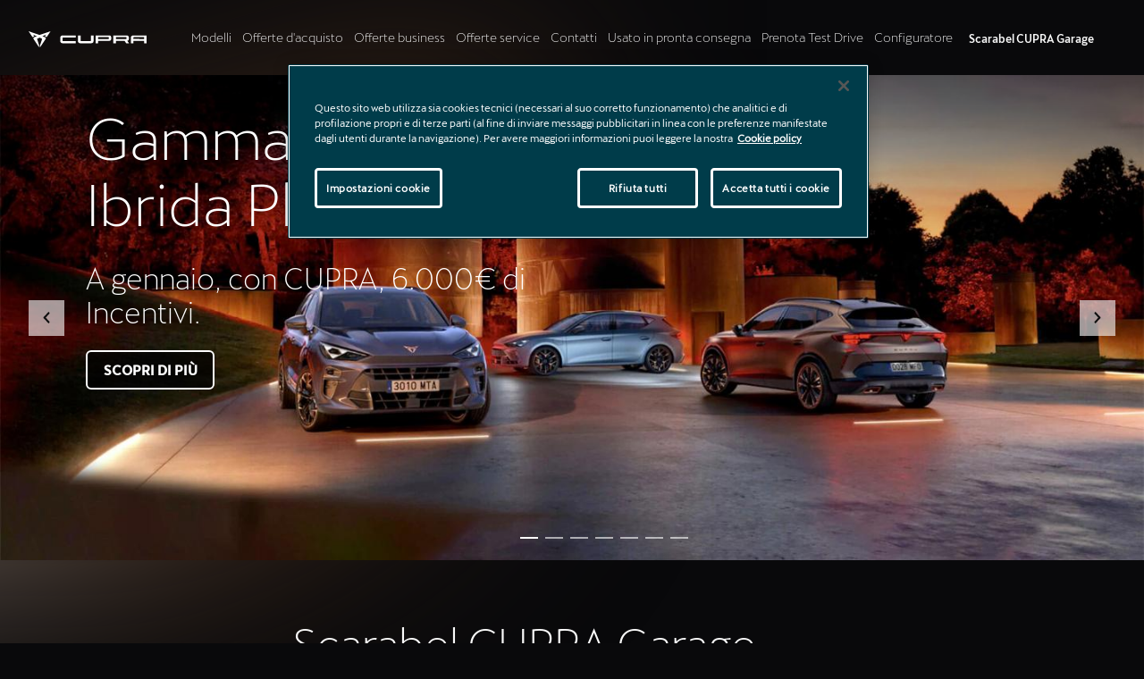

--- FILE ---
content_type: text/html; charset=UTF-8
request_url: https://cupra.scarabel.it/
body_size: 13654
content:
<!doctype html>
<html lang="it" data-allow-third-parties-cookies="true">
 <head>
  <style type="text/css">
      body{
      	opacity:0;
      	transition:opacity .3s;
      }
    </style>
  <link rel="preload" as="style" onload="this.rel='stylesheet'" href="https://d119oe6zl6h5t0.cloudfront.net/wsr-bundle/20260112174048/app/cupra/custom/css/blocks/CupraCarRange2025.css">
  <script src="https://cdn.cookielaw.org/scripttemplates/otSDKStub.js" type="text/javascript" data-language="it" charset="UTF-8" data-domain-script="177413f4-643a-433a-a0ae-fb25d540537c"></script>
  <script>
      var SEATDealersHub = {
      	"modelli" :  '/Apps/WebObjects/SEATDealersHub.woa/wa/JDA/modelli',
      	"veicoliCount" :  '/Apps/WebObjects/SEATDealersHub.woa/wa/JDA/veicoliCount'
      };
    </script>
  <script>
          (function( w ){
          	var CupraHub = {
          	"googleMapApiKey" : 'AIzaSyC0lxwWEN_bYu7uRkRWyQCCWiOnHprAVJo',
          	"contacts" : {"Nuovo":["Scarabel Padova"," Scarabel Belluno"," Euganea Motori S.r.l."],"Flotte":["Scarabel Padova"," Scarabel Belluno"," Euganea Motori S.r.l."],"TestDrive":["Scarabel Padova"," Scarabel Belluno"," Euganea Motori S.r.l."],"Tagliando":["Scarabel Padova"],"Service":["Scarabel Padova"],"Preventivo":["Scarabel Padova"," Scarabel Belluno"," Euganea Motori S.r.l."],"Informazioni":["Scarabel Padova"," Scarabel Belluno"," Euganea Motori S.r.l."],"Usato":["Scarabel Padova"," Scarabel Belluno"," Euganea Motori S.r.l."],"Revisione":["Scarabel Padova"]}
          	};
          if( typeof module !== "undefined" ){
      	module.exports = CupraHub
          	}
          	else {
          		w.CupraHub = CupraHub;
          	}
      var dwhub = {};
          	
      if( typeof module !== "undefined" ){
      	module.exports = dwhub
          	}
          	else {
          		w.dwhub = dwhub;
          	}
          	var loadJS = function( src, cb ){
          		"use strict";
          		var ref = w.document.getElementsByTagName( "script" )[0];
          		var script = w.document.createElement( "script" );
          		script.src = src;
          		script.async = true;
          		ref.parentNode.insertBefore( script, ref );
          		if (cb && typeof(cb) === "function") {
          			script.onload = cb;
          		}
          		return script;
          	};
          	if( typeof module !== "undefined" ){
          		module.exports = loadJS;
          	}
          	else {
          		w.loadJS = loadJS;
          	}
          	var vwready = function(f){
          		if(!w.vwReadyDone){
          			document.addEventListener("vw:ready",f,false);
          		} else{
          		 f();
          		}
          	};
          	if( typeof module !== "undefined" ){
          		module.exports = vwready;
          	}
          	else {
          		w.vwready = vwready;
          	}
          	
          	var vwload = function(f){
          		if(!w.vwLoadDone){
          			document.addEventListener("vw:load",f,false);
          		} else{
          		 f();
          		}
          	};
          	if( typeof module !== "undefined" ){
          		module.exports = vwload;
          	}
          	else {
          		w.vwload = vwload;
          	}
          	var vwSwiperLoad = function(f){
          		if(!w.vwSwiperLoadDone){
          			document.addEventListener("vw:swiperload",f,false);
          		} else{
          		 f();
          		}
          	};
          	if( typeof module !== "undefined" ){
          		module.exports = vwSwiperLoad;
          	}
          	else {
          		w.vwSwiperLoad = vwSwiperLoad;
          	}
          	var vwSwiperLoad11 = function(f){
          		if(!w.vwSwiperLoad11Done){
          			document.addEventListener("vw:swiperload11",f,false);
          		} else{
          		 f();
          		}
          	};
          	if( typeof module !== "undefined" ){
          		module.exports = vwSwiperLoad11;
          	}
          	else {
          		w.vwSwiperLoad11 = vwSwiperLoad11;
          	}
          	var vwValidateLoad = function(f){
          		if(!w.vwValidateLoadDone){
          			document.addEventListener("vw:validateload",f,false);
          		} else{
          		 f();
          		}
          	};
          	if( typeof module !== "undefined" ){
          		module.exports = vwValidateLoad;
          	}
          	else {
          		w.vwValidateLoad = vwValidateLoad;
          	}
          }( typeof global !== "undefined" ? global : this ));
    </script>
  <meta http-equiv="content-type" content="text/html; charset=UTF-8">
  <meta name="viewport" content="width=device-width, initial-scale=1, shrink-to-fit=no, maximum-scale=1, user-scalable=no">
  <link rel="icon" type="image/vnd.microsoft.icon" href="/WebObjects/SEATDealersHub.woa/Contents/WebServerResources/cupra/etc/designs/cupra/favicon.ico">
  <link rel="shortcut icon" type="image/vnd.microsoft.icon" href="/WebObjects/SEATDealersHub.woa/Contents/WebServerResources/cupra/etc/designs/cupra/favicon.ico">
  <!-- STYLES -->
  <link rel="preload" as="style" onload="this.rel='stylesheet'" href="https://d119oe6zl6h5t0.cloudfront.net/wsr-bundle/20260112174048/app/cupra/etc/designs/cupra/fonts.css">
  <noscript>
   <link rel="stylesheet" type="text/css" media="all" href="https://d119oe6zl6h5t0.cloudfront.net/wsr-bundle/20260112174048/app/cupra/etc/designs/cupra/fonts.css">
  </noscript>
  <script type="text/javascript">
!function(t){"use strict";t.loadCSS||(t.loadCSS=function(){});var e=loadCSS.relpreload={};if(e.support=function(){var e;try{e=t.document.createElement("link").relList.supports("preload")}catch(t){e=!1}return function(){return e}}(),e.bindMediaToggle=function(t){function e(){t.addEventListener?t.removeEventListener("load",e):t.attachEvent&&t.detachEvent("onload",e),t.setAttribute("onload",null),t.media=a}var a=t.media||"all";t.addEventListener?t.addEventListener("load",e):t.attachEvent&&t.attachEvent("onload",e),setTimeout(function(){t.rel="stylesheet",t.media="only x"}),setTimeout(e,3e3)},e.poly=function(){if(!e.support())for(var a=t.document.getElementsByTagName("link"),n=0;n<a.length;n++){var o=a[n];"preload"!==o.rel||"style"!==o.getAttribute("as")||o.getAttribute("data-loadcss")||(o.setAttribute("data-loadcss",!0),e.bindMediaToggle(o))}},!e.support()){e.poly();var a=t.setInterval(e.poly,500);t.addEventListener?t.addEventListener("load",function(){e.poly(),t.clearInterval(a)}):t.attachEvent&&t.attachEvent("onload",function(){e.poly(),t.clearInterval(a)})}"undefined"!=typeof exports?exports.loadCSS=loadCSS:t.loadCSS=loadCSS}("undefined"!=typeof global?global:this);
</script>
  <link rel="preload" as="style" onload="this.rel='stylesheet'" href="https://d119oe6zl6h5t0.cloudfront.net/wsr-bundle/20260112174048/app/cupra/etc/designs/cupra/vendor.min.css">
  <noscript>
   <link rel="stylesheet" type="text/css" media="all" href="https://d119oe6zl6h5t0.cloudfront.net/wsr-bundle/20260112174048/app/cupra/etc/designs/cupra/vendor.min.css">
  </noscript>
  <link rel="preload" as="style" onload="this.rel='stylesheet'" href="https://d119oe6zl6h5t0.cloudfront.net/wsr-bundle/20260112174048/app/cupra/etc/designs/cupra/main.min.css">
  <noscript>
   <link rel="stylesheet" type="text/css" media="all" href="https://d119oe6zl6h5t0.cloudfront.net/wsr-bundle/20260112174048/app/cupra/etc/designs/cupra/main.min.css">
  </noscript>
  <link rel="preload" as="style" onload="this.rel='stylesheet'" href="https://d119oe6zl6h5t0.cloudfront.net/wsr-bundle/20260112174048/app/cupra/etc.clientlibs/seatComponents/components/mosaic-component/clientlibs.min.css">
  <noscript>
   <link rel="stylesheet" type="text/css" media="all" href="https://d119oe6zl6h5t0.cloudfront.net/wsr-bundle/20260112174048/app/cupra/etc.clientlibs/seatComponents/components/mosaic-component/clientlibs.min.css">
  </noscript>
  <link rel="preload" as="style" onload="this.rel='stylesheet'" href="https://d119oe6zl6h5t0.cloudfront.net/wsr-bundle/20260112174048/app/cupra/etc.clientlibs/seatComponents/components/two-columns-video/clientlibs.min.css">
  <noscript>
   <link rel="stylesheet" type="text/css" media="all" href="https://d119oe6zl6h5t0.cloudfront.net/wsr-bundle/20260112174048/app/cupra/etc.clientlibs/seatComponents/components/two-columns-video/clientlibs.min.css">
  </noscript>
  <link rel="preload" as="style" onload="this.rel='stylesheet'" href="https://d119oe6zl6h5t0.cloudfront.net/wsr-bundle/20260112174048/app/cupra/etc.clientlibs/seatComponents/components/toolbox/clientlibs.min.css">
  <noscript>
   <link rel="stylesheet" type="text/css" media="all" href="https://d119oe6zl6h5t0.cloudfront.net/wsr-bundle/20260112174048/app/cupra/etc.clientlibs/seatComponents/components/toolbox/clientlibs.min.css">
  </noscript>
  <link rel="preload" as="style" onload="this.rel='stylesheet'" href="https://d119oe6zl6h5t0.cloudfront.net/wsr-bundle/20260112174048/app/cupra/etc.clientlibs/seatComponents/components/staticcontentbox/clientlibs.min.css">
  <noscript>
   <link rel="stylesheet" type="text/css" media="all" href="https://d119oe6zl6h5t0.cloudfront.net/wsr-bundle/20260112174048/app/cupra/etc.clientlibs/seatComponents/components/staticcontentbox/clientlibs.min.css">
  </noscript>
  <link rel="preload" as="style" onload="this.rel='stylesheet'" href="https://d119oe6zl6h5t0.cloudfront.net/wsr-bundle/20260112174048/app/cupra/etc.clientlibs/seatComponents/components/smc-global-footer/clientlibs.min.css">
  <noscript>
   <link rel="stylesheet" type="text/css" media="all" href="https://d119oe6zl6h5t0.cloudfront.net/wsr-bundle/20260112174048/app/cupra/etc.clientlibs/seatComponents/components/smc-global-footer/clientlibs.min.css">
  </noscript>
  <link rel="preload" as="style" onload="this.rel='stylesheet'" href="https://d119oe6zl6h5t0.cloudfront.net/wsr-bundle/20260112174048/app/cupra/etc.clientlibs/seatComponents/components/smc-contact-template/clientlibs.min.css">
  <noscript>
   <link rel="stylesheet" type="text/css" media="all" href="https://d119oe6zl6h5t0.cloudfront.net/wsr-bundle/20260112174048/app/cupra/etc.clientlibs/seatComponents/components/smc-contact-template/clientlibs.min.css">
  </noscript>
  <link rel="preload" as="style" onload="this.rel='stylesheet'" href="https://d119oe6zl6h5t0.cloudfront.net/wsr-bundle/20260112174048/app/cupra/etc.clientlibs/seatComponents/components/smc-article-template/clientlibs.min.css">
  <noscript>
   <link rel="stylesheet" type="text/css" media="all" href="https://d119oe6zl6h5t0.cloudfront.net/wsr-bundle/20260112174048/app/cupra/etc.clientlibs/seatComponents/components/smc-article-template/clientlibs.min.css">
  </noscript>
  <link rel="preload" as="style" onload="this.rel='stylesheet'" href="https://d119oe6zl6h5t0.cloudfront.net/wsr-bundle/20260112174048/app/cupra/etc.clientlibs/seatComponents/components/single-multimedia/clientlibs.min.css">
  <noscript>
   <link rel="stylesheet" type="text/css" media="all" href="https://d119oe6zl6h5t0.cloudfront.net/wsr-bundle/20260112174048/app/cupra/etc.clientlibs/seatComponents/components/single-multimedia/clientlibs.min.css">
  </noscript>
  <link rel="preload" as="style" onload="this.rel='stylesheet'" href="https://d119oe6zl6h5t0.cloudfront.net/wsr-bundle/20260112174048/app/cupra/etc.clientlibs/seatComponents/components/simple-button/clientlibs.min.css">
  <noscript>
   <link rel="stylesheet" type="text/css" media="all" href="https://d119oe6zl6h5t0.cloudfront.net/wsr-bundle/20260112174048/app/cupra/etc.clientlibs/seatComponents/components/simple-button/clientlibs.min.css">
  </noscript>
  <link rel="preload" as="style" onload="this.rel='stylesheet'" href="https://d119oe6zl6h5t0.cloudfront.net/wsr-bundle/20260112174048/app/cupra/etc.clientlibs/seatComponents/components/separator-bar/clientlibs.min.css">
  <noscript>
   <link rel="stylesheet" type="text/css" media="all" href="https://d119oe6zl6h5t0.cloudfront.net/wsr-bundle/20260112174048/app/cupra/etc.clientlibs/seatComponents/components/separator-bar/clientlibs.min.css">
  </noscript>
  <link rel="preload" as="style" onload="this.rel='stylesheet'" href="https://d119oe6zl6h5t0.cloudfront.net/wsr-bundle/20260112174048/app/cupra/etc.clientlibs/seatComponents/components/secondary-navigation/clientlibs.min.css">
  <noscript>
   <link rel="stylesheet" type="text/css" media="all" href="https://d119oe6zl6h5t0.cloudfront.net/wsr-bundle/20260112174048/app/cupra/etc.clientlibs/seatComponents/components/secondary-navigation/clientlibs.min.css">
  </noscript>
  <link rel="preload" as="style" onload="this.rel='stylesheet'" href="https://d119oe6zl6h5t0.cloudfront.net/wsr-bundle/20260112174048/app/cupra/etc.clientlibs/seatComponents/components/productbox/clientlibs.min.css">
  <noscript>
   <link rel="stylesheet" type="text/css" media="all" href="https://d119oe6zl6h5t0.cloudfront.net/wsr-bundle/20260112174048/app/cupra/etc.clientlibs/seatComponents/components/productbox/clientlibs.min.css">
  </noscript>
  <link rel="preload" as="style" onload="this.rel='stylesheet'" href="https://d119oe6zl6h5t0.cloudfront.net/wsr-bundle/20260112174048/app/cupra/etc.clientlibs/seatComponents/components/parallax-gallery/clientlibs.min.css">
  <noscript>
   <link rel="stylesheet" type="text/css" media="all" href="https://d119oe6zl6h5t0.cloudfront.net/wsr-bundle/20260112174048/app/cupra/etc.clientlibs/seatComponents/components/parallax-gallery/clientlibs.min.css">
  </noscript>
  <link rel="preload" as="style" onload="this.rel='stylesheet'" href="https://d119oe6zl6h5t0.cloudfront.net/wsr-bundle/20260112174048/app/cupra/etc.clientlibs/seatComponents/components/new-conversion/clientlibs.min.css">
  <noscript>
   <link rel="stylesheet" type="text/css" media="all" href="https://d119oe6zl6h5t0.cloudfront.net/wsr-bundle/20260112174048/app/cupra/etc.clientlibs/seatComponents/components/new-conversion/clientlibs.min.css">
  </noscript>
  <link rel="preload" as="style" onload="this.rel='stylesheet'" href="https://d119oe6zl6h5t0.cloudfront.net/wsr-bundle/20260112174048/app/cupra/etc.clientlibs/seatComponents/components/navbar/clientlibs.min.css">
  <noscript>
   <link rel="stylesheet" type="text/css" media="all" href="https://d119oe6zl6h5t0.cloudfront.net/wsr-bundle/20260112174048/app/cupra/etc.clientlibs/seatComponents/components/navbar/clientlibs.min.css">
  </noscript>
  <link rel="preload" as="style" onload="this.rel='stylesheet'" href="https://d119oe6zl6h5t0.cloudfront.net/wsr-bundle/20260112174048/app/cupra/etc.clientlibs/seatComponents/components/multimedia-gallery/clientlibs.min.css">
  <noscript>
   <link rel="stylesheet" type="text/css" media="all" href="https://d119oe6zl6h5t0.cloudfront.net/wsr-bundle/20260112174048/app/cupra/etc.clientlibs/seatComponents/components/multimedia-gallery/clientlibs.min.css">
  </noscript>
  <link rel="preload" as="style" onload="this.rel='stylesheet'" href="https://d119oe6zl6h5t0.cloudfront.net/wsr-bundle/20260112174048/app/cupra/etc.clientlibs/seatComponents/components/highlightcontentbox/clientlibs.min.css">
  <noscript>
   <link rel="stylesheet" type="text/css" media="all" href="https://d119oe6zl6h5t0.cloudfront.net/wsr-bundle/20260112174048/app/cupra/etc.clientlibs/seatComponents/components/highlightcontentbox/clientlibs.min.css">
  </noscript>
  <link rel="preload" as="style" onload="this.rel='stylesheet'" href="https://d119oe6zl6h5t0.cloudfront.net/wsr-bundle/20260112174048/app/cupra/etc.clientlibs/seatComponents/components/hero/clientlibs.min.css">
  <noscript>
   <link rel="stylesheet" type="text/css" media="all" href="https://d119oe6zl6h5t0.cloudfront.net/wsr-bundle/20260112174048/app/cupra/etc.clientlibs/seatComponents/components/hero/clientlibs.min.css">
  </noscript>
  <link rel="preload" as="style" onload="this.rel='stylesheet'" href="https://d119oe6zl6h5t0.cloudfront.net/wsr-bundle/20260112174048/app/cupra/etc.clientlibs/seatComponents/components/grid-container/clientlibs.min.css">
  <noscript>
   <link rel="stylesheet" type="text/css" media="all" href="https://d119oe6zl6h5t0.cloudfront.net/wsr-bundle/20260112174048/app/cupra/etc.clientlibs/seatComponents/components/grid-container/clientlibs.min.css">
  </noscript>
  <link rel="preload" as="style" onload="this.rel='stylesheet'" href="https://d119oe6zl6h5t0.cloudfront.net/wsr-bundle/20260112174048/app/cupra/etc.clientlibs/seatComponents/components/global-header/clientlibs.min.css">
  <noscript>
   <link rel="stylesheet" type="text/css" media="all" href="https://d119oe6zl6h5t0.cloudfront.net/wsr-bundle/20260112174048/app/cupra/etc.clientlibs/seatComponents/components/global-header/clientlibs.min.css">
  </noscript>
  <link rel="preload" as="style" onload="this.rel='stylesheet'" href="https://d119oe6zl6h5t0.cloudfront.net/wsr-bundle/20260112174048/app/cupra/etc.clientlibs/seatComponents/components/gallery/clientlibs.min.css">
  <noscript>
   <link rel="stylesheet" type="text/css" media="all" href="https://d119oe6zl6h5t0.cloudfront.net/wsr-bundle/20260112174048/app/cupra/etc.clientlibs/seatComponents/components/gallery/clientlibs.min.css">
  </noscript>
  <link rel="preload" as="style" onload="this.rel='stylesheet'" href="https://d119oe6zl6h5t0.cloudfront.net/wsr-bundle/20260112174048/app/cupra/etc.clientlibs/seatComponents/components/dynamicform/clientlibs.min.css">
  <noscript>
   <link rel="stylesheet" type="text/css" media="all" href="https://d119oe6zl6h5t0.cloudfront.net/wsr-bundle/20260112174048/app/cupra/etc.clientlibs/seatComponents/components/dynamicform/clientlibs.min.css">
  </noscript>
  <link rel="preload" as="style" onload="this.rel='stylesheet'" href="https://d119oe6zl6h5t0.cloudfront.net/wsr-bundle/20260112174048/app/cupra/etc.clientlibs/seatComponents/components/dynamic-buttons/clientlibs.min.css">
  <noscript>
   <link rel="stylesheet" type="text/css" media="all" href="https://d119oe6zl6h5t0.cloudfront.net/wsr-bundle/20260112174048/app/cupra/etc.clientlibs/seatComponents/components/dynamic-buttons/clientlibs.min.css">
  </noscript>
  <link rel="preload" as="style" onload="this.rel='stylesheet'" href="https://d119oe6zl6h5t0.cloudfront.net/wsr-bundle/20260112174048/app/cupra/etc.clientlibs/seatComponents/components/cupra-core/clientlibs.min.css">
  <noscript>
   <link rel="stylesheet" type="text/css" media="all" href="https://d119oe6zl6h5t0.cloudfront.net/wsr-bundle/20260112174048/app/cupra/etc.clientlibs/seatComponents/components/cupra-core/clientlibs.min.css">
  </noscript>
  <link rel="preload" as="style" onload="this.rel='stylesheet'" href="https://d119oe6zl6h5t0.cloudfront.net/wsr-bundle/20260112174048/app/cupra/etc.clientlibs/seatComponents/components/cookie-policy/clientlibs.min.css">
  <noscript>
   <link rel="stylesheet" type="text/css" media="all" href="https://d119oe6zl6h5t0.cloudfront.net/wsr-bundle/20260112174048/app/cupra/etc.clientlibs/seatComponents/components/cookie-policy/clientlibs.min.css">
  </noscript>
  <link rel="preload" as="style" onload="this.rel='stylesheet'" href="https://d119oe6zl6h5t0.cloudfront.net/wsr-bundle/20260112174048/app/cupra/etc.clientlibs/seatComponents/components/code-check-form/clientlibs.min.css">
  <noscript>
   <link rel="stylesheet" type="text/css" media="all" href="https://d119oe6zl6h5t0.cloudfront.net/wsr-bundle/20260112174048/app/cupra/etc.clientlibs/seatComponents/components/code-check-form/clientlibs.min.css">
  </noscript>
  <link rel="preload" as="style" onload="this.rel='stylesheet'" href="https://d119oe6zl6h5t0.cloudfront.net/wsr-bundle/20260112174048/app/cupra/etc.clientlibs/seatComponents/components/carrange/clientlibs.min.css">
  <noscript>
   <link rel="stylesheet" type="text/css" media="all" href="https://d119oe6zl6h5t0.cloudfront.net/wsr-bundle/20260112174048/app/cupra/etc.clientlibs/seatComponents/components/carrange/clientlibs.min.css">
  </noscript>
  <link rel="preload" as="style" onload="this.rel='stylesheet'" href="https://d119oe6zl6h5t0.cloudfront.net/wsr-bundle/20260112174048/app/cupra/etc.clientlibs/seatComponents/components/carouselbox/clientlibs.min.css">
  <noscript>
   <link rel="stylesheet" type="text/css" media="all" href="https://d119oe6zl6h5t0.cloudfront.net/wsr-bundle/20260112174048/app/cupra/etc.clientlibs/seatComponents/components/carouselbox/clientlibs.min.css">
  </noscript>
  <link rel="preload" as="style" onload="this.rel='stylesheet'" href="https://d119oe6zl6h5t0.cloudfront.net/wsr-bundle/20260112174048/app/cupra/etc.clientlibs/seatComponents/components/carousel-gallery/clientlibs.min.css">
  <noscript>
   <link rel="stylesheet" type="text/css" media="all" href="https://d119oe6zl6h5t0.cloudfront.net/wsr-bundle/20260112174048/app/cupra/etc.clientlibs/seatComponents/components/carousel-gallery/clientlibs.min.css">
  </noscript>
  <link rel="preload" as="style" onload="this.rel='stylesheet'" href="https://d119oe6zl6h5t0.cloudfront.net/wsr-bundle/20260112174048/app/cupra/etc.clientlibs/seatComponents/components/card/clientlibs.min.css">
  <noscript>
   <link rel="stylesheet" type="text/css" media="all" href="https://d119oe6zl6h5t0.cloudfront.net/wsr-bundle/20260112174048/app/cupra/etc.clientlibs/seatComponents/components/card/clientlibs.min.css">
  </noscript>
  <link rel="preload" as="style" onload="this.rel='stylesheet'" href="https://d119oe6zl6h5t0.cloudfront.net/wsr-bundle/20260112174048/app/cupra/etc.clientlibs/seatComponents/components/basicpage-template/clientlibs.min.css">
  <noscript>
   <link rel="stylesheet" type="text/css" media="all" href="https://d119oe6zl6h5t0.cloudfront.net/wsr-bundle/20260112174048/app/cupra/etc.clientlibs/seatComponents/components/basicpage-template/clientlibs.min.css">
  </noscript>
  <link rel="preload" as="style" onload="this.rel='stylesheet'" href="https://d119oe6zl6h5t0.cloudfront.net/wsr-bundle/20260112174048/app/cupra/etc.clientlibs/seatComponents/components/bannerbox/clientlibs.min.css">
  <noscript>
   <link rel="stylesheet" type="text/css" media="all" href="https://d119oe6zl6h5t0.cloudfront.net/wsr-bundle/20260112174048/app/cupra/etc.clientlibs/seatComponents/components/bannerbox/clientlibs.min.css">
  </noscript>
  <link rel="preload" as="style" onload="this.rel='stylesheet'" href="https://d119oe6zl6h5t0.cloudfront.net/wsr-bundle/20260112174048/app/cupra/etc.clientlibs/seatComponents/components/banner/clientlibs.min.css">
  <noscript>
   <link rel="stylesheet" type="text/css" media="all" href="https://d119oe6zl6h5t0.cloudfront.net/wsr-bundle/20260112174048/app/cupra/etc.clientlibs/seatComponents/components/banner/clientlibs.min.css">
  </noscript>
  <link rel="preload" as="style" onload="this.rel='stylesheet'" href="https://d119oe6zl6h5t0.cloudfront.net/wsr-bundle/20260112174048/app/cupra/etc.clientlibs/seatComponents/components/contentbox/clientlibs.min.css">
  <noscript>
   <link rel="stylesheet" type="text/css" media="all" href="https://d119oe6zl6h5t0.cloudfront.net/wsr-bundle/20260112174048/app/cupra/etc.clientlibs/seatComponents/components/contentbox/clientlibs.min.css">
  </noscript>
  <link rel="preload" as="style" onload="this.rel='stylesheet'" href="https://d119oe6zl6h5t0.cloudfront.net/wsr-bundle/20260112174048/app/cupra/etc.clientlibs/seatComponents/components/advanced-richtext/clientlibs.min.css">
  <noscript>
   <link rel="stylesheet" type="text/css" media="all" href="https://d119oe6zl6h5t0.cloudfront.net/wsr-bundle/20260112174048/app/cupra/etc.clientlibs/seatComponents/components/advanced-richtext/clientlibs.min.css">
  </noscript>
  <link rel="preload" as="style" onload="this.rel='stylesheet'" href="https://d119oe6zl6h5t0.cloudfront.net/wsr-bundle/20260112174048/app/cupra/etc.clientlibs/cupra-website/components/feature/vdm/cc-lite-overlapping-images/clientlibs.lc-79034dd92981a17f9a4f7f3fb6e0bd50-lc.min.css">
  <noscript>
   <link rel="stylesheet" type="text/css" media="all" href="https://d119oe6zl6h5t0.cloudfront.net/wsr-bundle/20260112174048/app/cupra/etc.clientlibs/cupra-website/components/feature/vdm/cc-lite-overlapping-images/clientlibs.lc-79034dd92981a17f9a4f7f3fb6e0bd50-lc.min.css">
  </noscript>
  <link rel="preload" as="style" onload="this.rel='stylesheet'" href="https://d119oe6zl6h5t0.cloudfront.net/wsr-bundle/20260112174048/app/cupra/etc.clientlibs/seatComponents/globalStyles/cupra-code/clientlibs.min.css">
  <noscript>
   <link rel="stylesheet" type="text/css" media="all" href="https://d119oe6zl6h5t0.cloudfront.net/wsr-bundle/20260112174048/app/cupra/etc.clientlibs/seatComponents/globalStyles/cupra-code/clientlibs.min.css">
  </noscript>
  <link rel="preload" as="style" onload="this.rel='stylesheet'" href="https://d119oe6zl6h5t0.cloudfront.net/wsr-bundle/20260112174048/app/cupra/dark-2026.css">
  <noscript>
   <link rel="stylesheet" type="text/css" media="all" href="https://d119oe6zl6h5t0.cloudfront.net/wsr-bundle/20260112174048/app/cupra/dark-2026.css">
  </noscript>
  <link rel="preload" as="style" onload="this.rel='stylesheet'" href="https://d119oe6zl6h5t0.cloudfront.net/wsr-bundle/20260112174048/app/cupra/custom/css/custom.css">
  <noscript>
   <link rel="stylesheet" type="text/css" media="all" href="https://d119oe6zl6h5t0.cloudfront.net/wsr-bundle/20260112174048/app/cupra/custom/css/custom.css">
  </noscript>
  <style>
    </style>
  <!-- END STYLES -->
  <title>Concessionaria Auto CUPRA Italia | Gruppo Scarabel</title>
  <meta name="description" content="Vai su cupra.scarabel.it e scopri le promozioni CUPRA: scegli il modello, configuralo e prenota un test drive.">
  <script async src="https://www.googletagmanager.com/gtag/js?id=G-WEFLQV3GJP"></script>
  <script>
  window.dataLayer = window.dataLayer || [];
  function gtag(){dataLayer.push(arguments);}
  gtag('js', new Date());

  gtag('config', 'G-WEFLQV3GJP');
</script>
  <script>(function(w,d,s,l,i){w[l]=w[l]||[];w[l].push({'gtm.start':
new Date().getTime(),event:'gtm.js'});var f=d.getElementsByTagName(s)[0],
j=d.createElement(s),dl=l!='dataLayer'?'&l='+l:'';j.async=true;j.src=
'https://www.googletagmanager.com/gtm.js?id='+i+dl;f.parentNode.insertBefore(j,f);
})(window,document,'script','dataLayer','GTM-WLFGGFB');</script>
  <style type="text/css">.main-navigation .main-nav-wrap {max-width: 1436px;margin-left: auto;margin-right: auto;}</style>
  <script>
      document.addEventListener("DOMContentLoaded", (event) => {
        const linksMobile = document.querySelectorAll(
          '.nav-mobile-content a[data-containerid="177115"]',
        );
        const linksDesktop = document.querySelectorAll(
          '.main-navigation-options a[data-containerid="177115"]',
        );
        const links = [...linksMobile, ...linksDesktop];
        links.forEach((link) => {
          link.style.display = "none";
        });
      });
    </script>
  <script type="text/javascript">
(function () {
  

  function updateScrollClass() {
    if (window.scrollY > 0) {
      document.body.classList.add('scroll-down');
    } else {
      document.body.classList.remove('scroll-down');
    }
  }

  // Controlla subito allo start (pagina caricata a metà, con hash, ecc.)
  document.addEventListener('DOMContentLoaded', updateScrollClass);

  // Aggiorna durante lo scroll in modo efficiente
  window.addEventListener('scroll', updateScrollClass, { passive: true });
})();
</script>
  <script>loadJS('https://d119oe6zl6h5t0.cloudfront.net/wsr-bundle/20260112174048/app/fe/js/blocks/swiperload-v11.2.10.js');</script>
  <script>loadJS('https://d119oe6zl6h5t0.cloudfront.net/wsr-bundle/20260112174048/app/cupra/custom/js/blocks/CupraCarRange2025-min.js');</script>
  <script>loadJS('https://d119oe6zl6h5t0.cloudfront.net/wsr-bundle/20260112174048/app/cupra/custom/js/blocks/CupraGmap-min.js');</script>
 </head>
 <body class="bg-dark-2026 ds-home">
  <noscript>
   <iframe src="https://www.googletagmanager.com/ns.html?id=GTM-WLFGGFB" height="0" width="0" style="display:none;visibility:hidden"></iframe>
  </noscript>
  <div class="header iparsys parsys">
   <div class="mainnavigation section">
    <section class="main-navigation no-lazy">
     <!-- NAVIGATION DESKTOP -->
     <div class="main-nav-wrap">
      <div class="main-nav-logo">
       <a data-containerid="163774" href="/cupra-home" title="Cupra"><img alt="CUPRA logo" src="/WebObjects/SEATDealersHub.woa/Contents/WebServerResources/cupra/content/dam/public/cupra-website/global-navigation/logos/cupra.svg"></a>
      </div>
      <div class="main-nav-links" id="mainNav_links">
       <ul class="nav" role="tablist">
        <li class="nav-pane"><a role="tab" data-toggle="tab" aria-controls="models" href="#models" class="models">Modelli</a></li>
        <li class="nav-pane"><a role="tab" data-toggle="tab" aria-controls="offers" href="#offers" class="offers">Offerte d'acquisto</a></li>
        <li class="nav-pane"><a role="tab" data-toggle="tab" aria-controls="offers-business" href="#offers-business" class="offers-business">Offerte business</a></li>
        <li class="nav-pane"><a data-containerid="179230" href="/cupra/offerte-service" title="Offerte service">Offerte service</a></li>
        <li class="nav-pane"><a data-containerid="163326" href="/cupra/contatti" title="Contatti">Contatti</a></li>
        <li class="nav-pane"><a data-containerid="187356" href="/cupra/ricerca-veicoli" title="Usato in pronta consegna">Usato in pronta consegna</a></li>
        <li class="nav-pane"><a data-containerid="189546" href="/cupra/prenota-test-drive" title="Prenota Test Drive">Prenota Test Drive</a></li>
        <li class="nav-pane"><a data-containerid="190115" target="_blank" href="https://www.cupraofficial.it/configuratore/w/model?wf=cupra-it" title="Configuratore" rel="noopener noreferrer">Configuratore</a></li>
       </ul>
      </div>
      <div class="main-nav-cta" id="mainNav_cta">
       <ul class="main-nav-cta-list">
        <li><a data-containerid="163774" href="/cupra-home" title="Cupra">Scarabel CUPRA Garage</a></li>
       </ul>
       <button type="button" class="main-nav-burger-menu navbar-toggle collapsed" data-toggle="collapse" data-target=".nav-mobile-content"><span></span> <span></span> <span></span></button>
      </div>
      <button class="close-button"></button>
     </div>
     <div class="backdropSmall"></div>
     <div class="nav-mobile-content collapse navbar-collapse">
      <div class="nav-accordion" id="mainnavigation_mainNavMenuMobile">
       <div class="accordion-wrapper">
        <h3 data-toggle="collapse" data-target=".models" aria-expanded="false">Modelli</h3>
        <div class="collapse models nav-list" data-parent=".nav-accordion">
         <h4>Gamma CUPRA</h4>
         <ul>
          <li><a data-containerid="194582" href="/cupra/modelli/cupra-raval" title="CUPRA Raval">CUPRA Raval</a></li>
          <li><a data-containerid="184646" href="/cupra/modelli/cupra-terramar" title="CUPRA Terramar">CUPRA Terramar</a></li>
          <li><a data-containerid="178429" href="/cupra/modelli/cupra-tavascan" title="CUPRA Tavascan">CUPRA Tavascan</a></li>
          <li><a data-containerid="182910" href="/cupra/modelli/cupra-formentor" title="CUPRA Formentor">CUPRA Formentor</a></li>
          <li><a data-containerid="183122" href="/cupra/modelli/cupra-leon" title="CUPRA Leon">CUPRA Leon</a></li>
          <li><a data-containerid="183179" href="/modelli/cupra-leon-sportstourer" title="CUPRA Leon Sportstourer">CUPRA Leon Sportstourer</a></li>
          <li><a data-containerid="172153" href="/cupra/modelli/cupra-born" title="CUPRA Born">CUPRA Born</a></li>
          <li><a data-containerid="169191" target="_blank" href="https://www.cupraofficial.it/listini-cataloghi" title="Listini e Cataloghi" rel="noopener noreferrer">Listini e Cataloghi</a></li>
         </ul>
        </div>
       </div>
       <div class="accordion-wrapper">
        <h3 data-toggle="collapse" aria-expanded="false" data-target="#offerte-d-acquisto-169417">Offerte d'acquisto</h3>
        <div data-parent=".nav-accordion" class="collapse offers nav-list" id="offerte-d-acquisto-169417">
         <h4>Gamma CUPRA</h4>
         <ul>
          <li><a data-containerid="184915" href="/cupra/offerte-d-acquisto/cupra-terramar" title="CUPRA Terramar">CUPRA Terramar</a></li>
          <li><a data-containerid="184805" href="/cupra/offerte-d-acquisto/cupra-tavascan" title="CUPRA Tavascan">CUPRA Tavascan</a></li>
          <li><a data-containerid="183594" href="/cupra/offerte-d-acquisto/cupra-formentor" title="CUPRA Formentor">CUPRA Formentor</a></li>
          <li><a data-containerid="169420" href="/cupra/offerte-d-acquisto/cupra-born" title="CUPRA Born">CUPRA Born</a></li>
         </ul>
         <ul>
          <li><a data-containerid="169417" href="/cupra/offerte-d-acquisto" title="Offerte d’acquisto">Tutte le offerte d'acquisto</a></li>
         </ul>
        </div>
       </div>
       <div class="accordion-wrapper">
        <h3 data-toggle="collapse" aria-expanded="false" data-target="#offerte-business-177115">Offerte business</h3>
        <div data-parent=".nav-accordion" class="collapse offers nav-list" id="offerte-business-177115">
         <h4>Gamma CUPRA</h4>
         <ul>
          <li><a data-containerid="177160" href="/cupra/offerte-business/noleggio-a-lungo-termine-cupra-drive-way" title="Noleggio a lungo termine CUPRA Drive WAY">Noleggio a lungo termine CUPRA Drive WAY</a></li>
         </ul>
         <ul>
          <li><a data-containerid="177115" href="/cupra/offerte-business" title="Offerte business">Tutte le offerte d'acquisto</a></li>
         </ul>
        </div>
       </div>
       <div class="accordion-wrapper">
        <a data-containerid="179230" href="/cupra/offerte-service" title="Offerte service">Offerte service</a>
       </div>
       <div class="accordion-wrapper">
        <a data-containerid="163326" href="/cupra/contatti" title="Contatti">Contatti</a>
       </div>
       <div class="accordion-wrapper">
        <a data-containerid="187356" href="/cupra/ricerca-veicoli" title="Usato in pronta consegna">Usato in pronta consegna</a>
       </div>
       <div class="accordion-wrapper">
        <a data-containerid="189546" href="/cupra/prenota-test-drive" title="Prenota Test Drive">Prenota Test Drive</a>
       </div>
       <div class="accordion-wrapper">
        <a data-containerid="190115" target="_blank" href="https://www.cupraofficial.it/configuratore/w/model?wf=cupra-it" title="Configuratore" rel="noopener noreferrer">Configuratore</a>
       </div>
      </div>
     </div>
     <div class="tab-content main-navigation-options" id="mainnavigationtabs">
      <div aria-labelledby="models-tab" role="tabpanel" class="tab-pane fade" id="models">
       <div class="container-fluid">
        <div class="row">
         <!-- LINKS -->
         <div class="col-5 nav-section-list car-range">
          <div class="section-title">
           Gamma Cupra
           <div class="nav-section-link hovered">
            <a data-offer="/cupra/modelli/cupra-raval" data-slide-to="0" data-offerlabel="Scopri di più" data-conftarget="_self" data-offertarget="_self" data-containerid="194582" href="/cupra/modelli/cupra-raval" title="CUPRA Raval">CUPRA Raval</a>
           </div>
           <div class="nav-section-link">
            <a data-offer="/cupra/modelli/cupra-terramar" data-slide-to="1" data-offerlabel="Scopri di più" data-conftarget="_self" data-offertarget="_self" data-containerid="184646" href="/cupra/modelli/cupra-terramar" title="CUPRA Terramar">CUPRA Terramar</a>
           </div>
           <div class="nav-section-link">
            <a data-offer="/cupra/modelli/cupra-tavascan" data-slide-to="2" data-offerlabel="Scopri di più" data-conftarget="_self" data-offertarget="_self" data-containerid="178429" href="/cupra/modelli/cupra-tavascan" title="CUPRA Tavascan">CUPRA Tavascan</a>
           </div>
           <div class="nav-section-link">
            <a data-offer="/cupra/modelli/cupra-formentor" data-slide-to="3" data-offerlabel="Scopri di più" data-conftarget="_self" data-offertarget="_self" data-containerid="182910" href="/cupra/modelli/cupra-formentor" title="CUPRA Formentor">CUPRA Formentor</a>
           </div>
           <div class="nav-section-link">
            <a data-offer="/cupra/modelli/cupra-leon" data-slide-to="4" data-offerlabel="Scopri di più" data-conftarget="_self" data-offertarget="_self" data-containerid="183122" href="/cupra/modelli/cupra-leon" title="CUPRA Leon">CUPRA Leon</a>
           </div>
           <div class="nav-section-link">
            <a data-offer="/modelli/cupra-leon-sportstourer" data-slide-to="5" data-offerlabel="Scopri di più" data-conftarget="_self" data-offertarget="_self" data-containerid="183179" href="/modelli/cupra-leon-sportstourer" title="CUPRA Leon Sportstourer">CUPRA Leon Sportstourer</a>
           </div>
           <div class="nav-section-link">
            <a data-offer="/cupra/modelli/cupra-born" data-slide-to="6" data-offerlabel="Scopri di più" data-conftarget="_self" data-offertarget="_self" data-containerid="172153" href="/cupra/modelli/cupra-born" title="CUPRA Born">CUPRA Born</a>
           </div>
           <div class="nav-section-link">
            <a data-offer="/cupra/modelli/cupra-formentor_DELETED169191" data-slide-to="7" data-offerlabel="Scopri di più" data-conftarget="_self" data-offertarget="_self" data-containerid="169191" target="_blank" href="https://www.cupraofficial.it/listini-cataloghi" title="Listini e Cataloghi" rel="noopener noreferrer">Listini e Cataloghi</a>
           </div>
          </div>
         </div>
         <!-- END LINKS -->
         <!-- SLIDER -->
         <div class="col-12 car-range" style="background-image:url('/WebObjects/SEATDealersHub.woa/Contents/WebServerResources/cupra/content/dam/public/cupra-website/main-navigation/background-images/background-models.jpg');">
          <div data-pause="hover" data-ride="carousel" data-interval="false" class="carousel slide" id="models-range-slider">
           <div class="carousel-inner no-lazy">
            <div class="carousel-item active">
             <span data-picture="" data-focalpoint="" data-alt="CUPRA Formentor" data-title="" data-class="cq-dd-image img-viewport img-responsive"> 
              <div>
               <span data-focalpoint="f-center" data-src="https://d119oe6zl6h5t0.cloudfront.net/xsr-img/194583/ita/800x2048/4/cupra-raval.png" data-srcbig="https://d119oe6zl6h5t0.cloudfront.net/xsr-img/194583/ita/1096x588/4/cupra-raval.png"></span>
              </div> 
             </span>
            </div>
            <div class="carousel-item">
             <span data-picture="" data-focalpoint="" data-alt="CUPRA Formentor" data-title="" data-class="cq-dd-image img-viewport img-responsive"> 
              <div>
               <span data-focalpoint="f-center" data-src="https://d119oe6zl6h5t0.cloudfront.net/xsr-img/184647/ita/800x2048/3/cupra-terramar.png" data-srcbig="https://d119oe6zl6h5t0.cloudfront.net/xsr-img/184647/ita/1594x560/3/cupra-terramar.png"></span>
              </div> 
             </span>
            </div>
            <div class="carousel-item">
             <span data-picture="" data-focalpoint="" data-alt="CUPRA Formentor" data-title="" data-class="cq-dd-image img-viewport img-responsive"> 
              <div>
               <span data-focalpoint="f-center" data-src="https://d119oe6zl6h5t0.cloudfront.net/xsr-img/178528/ita/800x2048/3/tavascan.png" data-srcbig="https://d119oe6zl6h5t0.cloudfront.net/xsr-img/178528/ita/1570x1004/3/tavascan.png"></span>
              </div> 
             </span>
            </div>
            <div class="carousel-item">
             <span data-picture="" data-focalpoint="" data-alt="CUPRA Formentor" data-title="" data-class="cq-dd-image img-viewport img-responsive"> 
              <div>
               <span data-focalpoint="f-center" data-src="https://d119oe6zl6h5t0.cloudfront.net/xsr-img/182911/ita/800x2048/2/new-cupra-formentor-2024-side.png" data-srcbig="https://d119oe6zl6h5t0.cloudfront.net/xsr-img/182911/ita/1594x560/2/new-cupra-formentor-2024-side.png"></span>
              </div> 
             </span>
            </div>
            <div class="carousel-item">
             <span data-picture="" data-focalpoint="" data-alt="CUPRA Formentor" data-title="" data-class="cq-dd-image img-viewport img-responsive"> 
              <div>
               <span data-focalpoint="f-center" data-src="https://d119oe6zl6h5t0.cloudfront.net/xsr-img/183123/ita/800x2048/2/new-cupra-leon-2024-side-grey-matte.png" data-srcbig="https://d119oe6zl6h5t0.cloudfront.net/xsr-img/183123/ita/1594x560/2/new-cupra-leon-2024-side-grey-matte.png"></span>
              </div> 
             </span>
            </div>
            <div class="carousel-item">
             <span data-picture="" data-focalpoint="" data-alt="CUPRA Formentor" data-title="" data-class="cq-dd-image img-viewport img-responsive"> 
              <div>
               <span data-focalpoint="f-center" data-src="https://d119oe6zl6h5t0.cloudfront.net/xsr-img/183180/ita/800x2048/3/new-cupra-leon-sportstourer-2024-side.png" data-srcbig="https://d119oe6zl6h5t0.cloudfront.net/xsr-img/183180/ita/1594x560/3/new-cupra-leon-sportstourer-2024-side.png"></span>
              </div> 
             </span>
            </div>
            <div class="carousel-item">
             <span data-picture="" data-focalpoint="" data-alt="CUPRA Formentor" data-title="" data-class="cq-dd-image img-viewport img-responsive"> 
              <div>
               <span data-focalpoint="f-center" data-src="https://d119oe6zl6h5t0.cloudfront.net/xsr-img/172241/ita/800x2048/2/jcr-content.resizedviewport.noscale.mainnavimg-5.png" data-srcbig="https://d119oe6zl6h5t0.cloudfront.net/xsr-img/172241/ita/1570x1004/2/jcr-content.resizedviewport.noscale.mainnavimg-5.png"></span>
              </div> 
             </span>
            </div>
            <div class="carousel-item">
             <span data-picture="" data-focalpoint="" data-alt="CUPRA Formentor" data-title="" data-class="cq-dd-image img-viewport img-responsive"> 
              <div>
               <span data-focalpoint="f-center" data-src="https://d119oe6zl6h5t0.cloudfront.net/xsr-img/169192/ita/800x2048/1/jcr-content.resizedviewport.noscale.mainnavimg-5.png" data-srcbig="https://d119oe6zl6h5t0.cloudfront.net/xsr-img/169192/ita/1570x1004/1/jcr-content.resizedviewport.noscale.mainnavimg-5.png"></span>
              </div> 
             </span>
            </div>
           </div>
          </div>
          <div class="cta-wrapper">
           <a href="#" class="btn-offer btn-line btn-line-white" style="display: none;"></a> <a href="#" class="btn-conf btn-line btn-line-white" style="display: none;"></a>
          </div>
         </div>
         <!-- END SLIDER -->
        </div>
       </div>
       <div class="nav-car-range-bg" style="background-image:url('/WebObjects/SEATDealersHub.woa/Contents/WebServerResources/cupra/content/dam/public/cupra-website/main-navigation/background-images/background-models.jpg');"></div>
      </div>
      <div aria-labelledby="models-tab" role="tabpanel" class="tab-pane fade" id="offers">
       <div class="container-fluid">
        <div class="row">
         <!-- LINKS -->
         <div class="col-5 nav-section-list car-range">
          <div class="section-title">
           Gamma Cupra
           <div class="nav-section-link hovered">
            <a data-offer="/cupra/offerte-d-acquisto/cupra-terramar" data-slide-to="0" data-offerlabel="Tienimi aggiornato" data-conftarget="_self" data-offertarget="_self" data-containerid="184915" href="/cupra/offerte-d-acquisto/cupra-terramar" title="CUPRA Terramar">CUPRA Terramar</a>
           </div>
           <div class="nav-section-link">
            <a data-offer="/cupra/offerte-d-acquisto/cupra-tavascan" data-slide-to="1" data-offerlabel="Tienimi aggiornato" data-conftarget="_self" data-offertarget="_self" data-containerid="184805" href="/cupra/offerte-d-acquisto/cupra-tavascan" title="CUPRA Tavascan">CUPRA Tavascan</a>
           </div>
           <div class="nav-section-link">
            <a data-offer="/cupra/offerte-d-acquisto/cupra-formentor" data-slide-to="2" data-offerlabel="Tienimi aggiornato" data-conftarget="_self" data-offertarget="_self" data-containerid="183594" href="/cupra/offerte-d-acquisto/cupra-formentor" title="CUPRA Formentor">CUPRA Formentor</a>
           </div>
           <div class="nav-section-link">
            <a data-offer="/cupra/offerte-d-acquisto/cupra-born" data-slide-to="3" data-offerlabel="Tienimi aggiornato" data-conftarget="_self" data-offertarget="_self" data-containerid="169420" href="/cupra/offerte-d-acquisto/cupra-born" title="CUPRA Born">CUPRA Born</a>
           </div>
          </div>
          <div class="section-title">
           <div class="nav-section-link">
            <a data-containerid="169417" href="/cupra/offerte-d-acquisto" title="Offerte d’acquisto">Tutte le offerte d'acquisto</a>
           </div>
          </div>
         </div>
         <!-- END LINKS -->
         <!-- SLIDER -->
         <div class="col-12 car-range" style="background-image:url('/WebObjects/SEATDealersHub.woa/Contents/WebServerResources/cupra/content/dam/public/cupra-website/main-navigation/background-images/background-models.jpg');">
          <div data-pause="hover" data-ride="carousel" data-interval="false" class="carousel slide" id="offers-range-slider">
           <div class="carousel-inner no-lazy">
            <div class="carousel-item active">
             <span data-picture="" data-focalpoint="" data-alt="CUPRA Formentor" data-title="" data-class="cq-dd-image img-viewport img-responsive"> 
              <div>
               <span data-focalpoint="f-center" data-src="https://d119oe6zl6h5t0.cloudfront.net/xsr-img/184647/ita/800x2048/3/cupra-terramar.png" data-srcbig="https://d119oe6zl6h5t0.cloudfront.net/xsr-img/184647/ita/1594x560/3/cupra-terramar.png"></span>
              </div> 
             </span>
            </div>
            <div class="carousel-item">
             <span data-picture="" data-focalpoint="" data-alt="CUPRA Formentor" data-title="" data-class="cq-dd-image img-viewport img-responsive"> 
              <div>
               <span data-focalpoint="f-center" data-src="https://d119oe6zl6h5t0.cloudfront.net/xsr-img/178528/ita/800x2048/3/tavascan.png" data-srcbig="https://d119oe6zl6h5t0.cloudfront.net/xsr-img/178528/ita/1570x1004/3/tavascan.png"></span>
              </div> 
             </span>
            </div>
            <div class="carousel-item">
             <span data-picture="" data-focalpoint="" data-alt="CUPRA Formentor" data-title="" data-class="cq-dd-image img-viewport img-responsive"> 
              <div>
               <span data-focalpoint="f-center" data-src="https://d119oe6zl6h5t0.cloudfront.net/xsr-img/182911/ita/800x2048/2/new-cupra-formentor-2024-side.png" data-srcbig="https://d119oe6zl6h5t0.cloudfront.net/xsr-img/182911/ita/1594x560/2/new-cupra-formentor-2024-side.png"></span>
              </div> 
             </span>
            </div>
            <div class="carousel-item">
             <span data-picture="" data-focalpoint="" data-alt="CUPRA Formentor" data-title="" data-class="cq-dd-image img-viewport img-responsive"> 
              <div>
               <span data-focalpoint="f-center" data-src="https://d119oe6zl6h5t0.cloudfront.net/xsr-img/172241/ita/800x2048/2/jcr-content.resizedviewport.noscale.mainnavimg-5.png" data-srcbig="https://d119oe6zl6h5t0.cloudfront.net/xsr-img/172241/ita/1570x1004/2/jcr-content.resizedviewport.noscale.mainnavimg-5.png"></span>
              </div> 
             </span>
            </div>
           </div>
          </div>
          <div class="cta-wrapper">
           <a href="#" class="btn-offer btn-line btn-line-white" style="display: none;"></a> <a href="#" class="btn-conf btn-line btn-line-white" style="display: none;"></a>
          </div>
         </div>
         <!-- END SLIDER -->
        </div>
       </div>
       <div class="nav-car-range-bg" style="background-image:url('/WebObjects/SEATDealersHub.woa/Contents/WebServerResources/cupra/content/dam/public/cupra-website/main-navigation/background-images/background-models.jpg');"></div>
      </div>
      <div aria-labelledby="models-tab" role="tabpanel" class="tab-pane fade" id="offers-business">
       <div class="container-fluid">
        <div class="row">
         <!-- LINKS -->
         <div class="col-5 nav-section-list car-range">
          <div class="section-title">
           Gamma Cupra
           <div class="nav-section-link hovered">
            <a data-offer="/cupra/offerte-business/noleggio-a-lungo-termine-cupra-drive-way" data-slide-to="0" data-offerlabel="Tienimi aggiornato" data-conftarget="_self" data-offertarget="_self" data-containerid="177160" href="/cupra/offerte-business/noleggio-a-lungo-termine-cupra-drive-way" title="Noleggio a lungo termine CUPRA Drive WAY">Noleggio a lungo termine CUPRA Drive WAY</a>
           </div>
          </div>
          <div class="section-title">
           <div class="nav-section-link">
            <a data-containerid="177115" href="/cupra/offerte-business" title="Offerte business">Tutte le offerte d'acquisto</a>
           </div>
          </div>
         </div>
         <!-- END LINKS -->
         <!-- SLIDER -->
         <div class="col-12 car-range" style="background-image:url('/WebObjects/SEATDealersHub.woa/Contents/WebServerResources/cupra/content/dam/public/cupra-website/main-navigation/background-images/background-models.jpg');">
          <div data-pause="hover" data-ride="carousel" data-interval="false" class="carousel slide" id="offers-business-range-slider">
           <div class="carousel-inner no-lazy">
            <div class="carousel-item active">
             <span data-picture="" data-focalpoint="" data-alt="CUPRA Formentor" data-title="" data-class="cq-dd-image img-viewport img-responsive"> 
              <div>
               <span data-focalpoint="f-center" data-src="https://d119oe6zl6h5t0.cloudfront.net/xsr-img/177221/ita/800x2048/1/jcr-content.resizedviewport.noscale.mainnavimg-5.png" data-srcbig="https://d119oe6zl6h5t0.cloudfront.net/xsr-img/177221/ita/1570x1004/1/jcr-content.resizedviewport.noscale.mainnavimg-5.png"></span>
              </div> 
             </span>
            </div>
           </div>
          </div>
          <div class="cta-wrapper">
           <a href="#" class="btn-offer btn-line btn-line-white" style="display: none;"></a> <a href="#" class="btn-conf btn-line btn-line-white" style="display: none;"></a>
          </div>
         </div>
         <!-- END SLIDER -->
        </div>
       </div>
       <div class="nav-car-range-bg" style="background-image:url('/WebObjects/SEATDealersHub.woa/Contents/WebServerResources/cupra/content/dam/public/cupra-website/main-navigation/background-images/background-models.jpg');"></div>
      </div>
     </div>
    </section>
    <div class="backdropBig"></div>
   </div>
  </div>
  <div class="container-body">
   <div class="gallery section article-hero">
    <div class="gallery-module no-lazy">
     <div class="carousel slide" data-ride="carousel" data-pause="false" data-interval="5000">
      <ol class="carousel-indicators">
       <li data-target="#" data-slide-to="0" class="standard-bullet active"></li>
       <li data-target="#" data-slide-to="1" class="standard-bullet"></li>
       <li data-target="#" data-slide-to="2" class="standard-bullet"></li>
       <li data-target="#" data-slide-to="3" class="standard-bullet"></li>
       <li data-target="#" data-slide-to="4" class="standard-bullet"></li>
       <li data-target="#" data-slide-to="5" class="standard-bullet"></li>
       <li data-target="#" data-slide-to="6" class="standard-bullet"></li>
      </ol>
      <div class="carousel-inner">
       <div class="carousel-item active">
        <div class="cont-img">
         <span data-picture="" data-focalpoint="f-center" data-title="" data-alt="offerte-e.hybrid-ibride.jpg" data-class="cq-dd-image img-viewport img-responsive">
          <div>
           <span class="" data-focalpoint="f-center" data-src="https://d119oe6zl6h5t0.cloudfront.net/xsr-img/195527/ita/764x1200/4/offerte-e.hybrid-ibride-sm.jpg" data-srcbig="https://d119oe6zl6h5t0.cloudfront.net/xsr-img/195527/ita/999x802/4/offerte-e.hybrid-ibride-sm.jpg" data-media="(max-width: 763px)"></span>
          </div>
          <div>
           <span class="" data-focalpoint="f-center" data-src="https://d119oe6zl6h5t0.cloudfront.net/xsr-img/195526/ita/1015x1200/9/offerte-e.hybrid-ibride.jpg" data-srcbig="https://d119oe6zl6h5t0.cloudfront.net/xsr-img/195526/ita/1920x815/9/offerte-e.hybrid-ibride.jpg" data-media="(min-width : 764px) and (max-width : 1015px)"></span>
          </div>
          <div>
           <span class="" data-focalpoint="f-center" data-src="https://d119oe6zl6h5t0.cloudfront.net/xsr-img/195526/ita/1435x1200/9/offerte-e.hybrid-ibride.jpg" data-srcbig="https://d119oe6zl6h5t0.cloudfront.net/xsr-img/195526/ita/1920x815/9/offerte-e.hybrid-ibride.jpg" data-media="(min-width : 1016px) and (max-width : 1435px)"></span>
          </div>
          <div>
           <span class="" data-focalpoint="f-center" data-src="https://d119oe6zl6h5t0.cloudfront.net/xsr-img/195526/ita/1920x815/9/offerte-e.hybrid-ibride.jpg" data-srcbig="https://d119oe6zl6h5t0.cloudfront.net/xsr-img/195526/ita/1920x815/9/offerte-e.hybrid-ibride.jpg" data-media="(min-width: 1436px)"></span>
          </div>
         </span>
         <noscript>
          <img src="https://d119oe6zl6h5t0.cloudfront.net/xsr-img/195526/ita/1435x1200/9/offerte-e.hybrid-ibride.jpg" alt="" title="" class="cq-dd-image img-viewport">
         </noscript>
        </div>
        <div class="cont-module">
         <div class="cont-module-text color-white">
          <h1 class="title color-white">Gamma CUPRA Ibrida Plug-in</h1>
          <h2 class="subtitle color-white">A gennaio, con CUPRA, 6.000€ di Incentivi.</h2>
          <div class="cupra-gallery-cta-zone">
           <a class="btn-cta   " data-containerid="195525" href="/cupra/offerte-d-acquisto/gamma-cupra-ibrida-plug-in" title="Gamma CUPRA Ibrida Plug-in - A gennaio, con CUPRA, 6.000€ di Incentivi."> <span>Scopri di più</span> </a>
          </div>
         </div>
        </div>
       </div>
       <div class="carousel-item">
        <div class="cont-img">
         <span data-picture="" data-focalpoint="f-center" data-title="" data-alt="born-tavascan.jpg" data-class="cq-dd-image img-viewport img-responsive">
          <div>
           <span class="" data-focalpoint="f-center" data-src="https://d119oe6zl6h5t0.cloudfront.net/xsr-img/195350/ita/764x1200/2/born-tavascan-sm.jpg" data-srcbig="https://d119oe6zl6h5t0.cloudfront.net/xsr-img/195350/ita/999x802/2/born-tavascan-sm.jpg" data-media="(max-width: 763px)"></span>
          </div>
          <div>
           <span class="" data-focalpoint="f-center" data-src="https://d119oe6zl6h5t0.cloudfront.net/xsr-img/194697/ita/1015x1200/8/born-tavascan.jpg" data-srcbig="https://d119oe6zl6h5t0.cloudfront.net/xsr-img/194697/ita/1920x802/8/born-tavascan.jpg" data-media="(min-width : 764px) and (max-width : 1015px)"></span>
          </div>
          <div>
           <span class="" data-focalpoint="f-center" data-src="https://d119oe6zl6h5t0.cloudfront.net/xsr-img/194697/ita/1435x1200/8/born-tavascan.jpg" data-srcbig="https://d119oe6zl6h5t0.cloudfront.net/xsr-img/194697/ita/1920x802/8/born-tavascan.jpg" data-media="(min-width : 1016px) and (max-width : 1435px)"></span>
          </div>
          <div>
           <span class="" data-focalpoint="f-center" data-src="https://d119oe6zl6h5t0.cloudfront.net/xsr-img/194697/ita/1920x802/8/born-tavascan.jpg" data-srcbig="https://d119oe6zl6h5t0.cloudfront.net/xsr-img/194697/ita/1920x802/8/born-tavascan.jpg" data-media="(min-width: 1436px)"></span>
          </div>
         </span>
         <noscript>
          <img src="https://d119oe6zl6h5t0.cloudfront.net/xsr-img/194697/ita/1435x1200/8/born-tavascan.jpg" alt="" title="" class="cq-dd-image img-viewport">
         </noscript>
        </div>
        <div class="cont-module">
         <div class="cont-module-text color-white">
          <h1 class="title color-white">Born e Tavascan con 9.000€ di incentivi</h1>
          <h2 class="subtitle color-white">PER TUTTI, SUBITO.</h2>
          <div class="cupra-gallery-cta-zone">
           <a class="btn-cta   " data-containerid="194696" href="/cupra/lp-incentivi-elettrico-cupra" title="Born e Tavascan con 9.000€ di incentivi - PER TUTTI, SUBITO."> <span>Scopri di più</span> </a>
          </div>
         </div>
        </div>
       </div>
       <div class="carousel-item">
        <div class="cont-img">
         <span data-picture="" data-focalpoint="f-center" data-title="" data-alt="raval_slider.jpg" data-class="cq-dd-image img-viewport img-responsive">
          <div>
           <span class="" data-focalpoint="f-center" data-src="https://d119oe6zl6h5t0.cloudfront.net/xsr-img/195349/ita/764x1200/4/raval-slider-sm.jpg" data-srcbig="https://d119oe6zl6h5t0.cloudfront.net/xsr-img/195349/ita/999x802/4/raval-slider-sm.jpg" data-media="(max-width: 763px)"></span>
          </div>
          <div>
           <span class="" data-focalpoint="f-center" data-src="https://d119oe6zl6h5t0.cloudfront.net/xsr-img/191990/ita/1015x1200/9/raval-slider.jpg" data-srcbig="https://d119oe6zl6h5t0.cloudfront.net/xsr-img/191990/ita/2030x2400/9/raval-slider.jpg" data-media="(min-width : 764px) and (max-width : 1015px)"></span>
          </div>
          <div>
           <span class="" data-focalpoint="f-center" data-src="https://d119oe6zl6h5t0.cloudfront.net/xsr-img/191990/ita/1435x1200/9/raval-slider.jpg" data-srcbig="https://d119oe6zl6h5t0.cloudfront.net/xsr-img/191990/ita/2560x1070/9/raval-slider.jpg" data-media="(min-width : 1016px) and (max-width : 1435px)"></span>
          </div>
          <div>
           <span class="" data-focalpoint="f-center" data-src="https://d119oe6zl6h5t0.cloudfront.net/xsr-img/191990/ita/1920x1200/9/raval-slider.jpg" data-srcbig="https://d119oe6zl6h5t0.cloudfront.net/xsr-img/191990/ita/2560x1070/9/raval-slider.jpg" data-media="(min-width: 1436px)"></span>
          </div>
         </span>
         <noscript>
          <img src="https://d119oe6zl6h5t0.cloudfront.net/xsr-img/191990/ita/1435x1200/9/raval-slider.jpg" alt="" title="" class="cq-dd-image img-viewport">
         </noscript>
        </div>
        <div class="cont-module">
         <div class="cont-module-text color-white">
          <h1 class="title color-white">CUPRA RAVAL</h1>
          <h2 class="subtitle color-white">Vivi la potenza ribelle di CUPRA Raval da € 26.000</h2>
          <div class="cupra-gallery-cta-zone">
           <a class="btn-cta   " data-containerid="191989" href="/cupra/modelli/cupra-raval" title="CUPRA RAVAL - Vivi la potenza ribelle di CUPRA Raval da € 26.000"> <span>Scoprila</span> </a>
          </div>
         </div>
        </div>
       </div>
       <div class="carousel-item">
        <div class="cont-img">
         <span data-picture="" data-focalpoint="f-center" data-title="" data-alt="cupraxpadel_slide.jpg" data-class="cq-dd-image img-viewport img-responsive">
          <div>
           <span class="" data-focalpoint="f-center" data-src="https://d119oe6zl6h5t0.cloudfront.net/xsr-img/195354/ita/764x1200/3/cupraxpadel-slide-sm.jpg" data-srcbig="https://d119oe6zl6h5t0.cloudfront.net/xsr-img/195354/ita/999x802/3/cupraxpadel-slide-sm.jpg" data-media="(max-width: 763px)"></span>
          </div>
          <div>
           <span class="" data-focalpoint="f-center" data-src="https://d119oe6zl6h5t0.cloudfront.net/xsr-img/192597/ita/1015x1200/12/cupraxpadel-slide.jpg" data-srcbig="https://d119oe6zl6h5t0.cloudfront.net/xsr-img/192597/ita/2030x2400/12/cupraxpadel-slide.jpg" data-media="(min-width : 764px) and (max-width : 1015px)"></span>
          </div>
          <div>
           <span class="" data-focalpoint="f-center" data-src="https://d119oe6zl6h5t0.cloudfront.net/xsr-img/192597/ita/1435x1200/12/cupraxpadel-slide.jpg" data-srcbig="https://d119oe6zl6h5t0.cloudfront.net/xsr-img/192597/ita/2560x1070/12/cupraxpadel-slide.jpg" data-media="(min-width : 1016px) and (max-width : 1435px)"></span>
          </div>
          <div>
           <span class="" data-focalpoint="f-center" data-src="https://d119oe6zl6h5t0.cloudfront.net/xsr-img/192597/ita/1920x1200/12/cupraxpadel-slide.jpg" data-srcbig="https://d119oe6zl6h5t0.cloudfront.net/xsr-img/192597/ita/2560x1070/12/cupraxpadel-slide.jpg" data-media="(min-width: 1436px)"></span>
          </div>
         </span>
         <noscript>
          <img src="https://d119oe6zl6h5t0.cloudfront.net/xsr-img/192597/ita/1435x1200/12/cupraxpadel-slide.jpg" alt="" title="" class="cq-dd-image img-viewport">
         </noscript>
        </div>
        <div class="cont-module">
         <div class="cont-module-text color-white">
          <h1 class="title color-white">CUPRA X PADEL</h1>
          <h2 class="subtitle color-white">Seguici per non perdere tutti gli eventi esclusivi.</h2>
          <div class="cupra-gallery-cta-zone">
           <a class="btn-cta   " data-containerid="192596" href="/cupra/cupra-x-padel" title="CUPRA X PADEL - Seguici per non perdere tutti gli eventi esclusivi."> <span>Scopri tutte le iniziative</span> </a>
          </div>
         </div>
        </div>
       </div>
       <div class="carousel-item">
        <div class="cont-img">
         <span data-picture="" data-focalpoint="f-center" data-title="" data-alt="rendila-unica-banner.jpg" data-class="cq-dd-image img-viewport img-responsive">
          <div>
           <span class="" data-focalpoint="f-center" data-src="https://d119oe6zl6h5t0.cloudfront.net/xsr-img/195358/ita/764x1200/3/rendila-unica-banner-sm.jpg" data-srcbig="https://d119oe6zl6h5t0.cloudfront.net/xsr-img/195358/ita/999x802/3/rendila-unica-banner-sm.jpg" data-media="(max-width: 763px)"></span>
          </div>
          <div>
           <span class="" data-focalpoint="f-center" data-src="https://d119oe6zl6h5t0.cloudfront.net/xsr-img/190653/ita/1015x1200/7/rendila-unica-banner.jpg" data-srcbig="https://d119oe6zl6h5t0.cloudfront.net/xsr-img/190653/ita/1920x815/7/rendila-unica-banner.jpg" data-media="(min-width : 764px) and (max-width : 1015px)"></span>
          </div>
          <div>
           <span class="" data-focalpoint="f-center" data-src="https://d119oe6zl6h5t0.cloudfront.net/xsr-img/190653/ita/1435x1200/7/rendila-unica-banner.jpg" data-srcbig="https://d119oe6zl6h5t0.cloudfront.net/xsr-img/190653/ita/1920x815/7/rendila-unica-banner.jpg" data-media="(min-width : 1016px) and (max-width : 1435px)"></span>
          </div>
          <div>
           <span class="" data-focalpoint="f-center" data-src="https://d119oe6zl6h5t0.cloudfront.net/xsr-img/190653/ita/1920x815/7/rendila-unica-banner.jpg" data-srcbig="https://d119oe6zl6h5t0.cloudfront.net/xsr-img/190653/ita/1920x815/7/rendila-unica-banner.jpg" data-media="(min-width: 1436px)"></span>
          </div>
         </span>
         <noscript>
          <img src="https://d119oe6zl6h5t0.cloudfront.net/xsr-img/190653/ita/1435x1200/7/rendila-unica-banner.jpg" alt="" title="" class="cq-dd-image img-viewport">
         </noscript>
        </div>
        <div class="cont-module">
         <div class="cont-module-text color-white">
          <h1 class="title color-white">Rendi unica la tua CUPRA</h1>
          <div class="cupra-gallery-cta-zone">
           <a target="_blank" class="btn-cta   " data-containerid="190652" href="https://www.cupraofficial.it/configuratore/w/model?wf=cupra-it" title="Rendi unica la tua CUPRA" rel="noopener noreferrer"> <span>Vai al Configuratore</span> </a>
          </div>
         </div>
        </div>
       </div>
       <div class="carousel-item">
        <div class="cont-img">
         <span data-picture="" data-focalpoint="f-center" data-title="" data-alt="prova-la-tua-cupra.jpg" data-class="cq-dd-image img-viewport img-responsive">
          <div>
           <span class="" data-focalpoint="f-center" data-src="https://d119oe6zl6h5t0.cloudfront.net/xsr-img/195352/ita/764x1200/3/prova-la-tua-cupra-sm.jpg" data-srcbig="https://d119oe6zl6h5t0.cloudfront.net/xsr-img/195352/ita/999x802/3/prova-la-tua-cupra-sm.jpg" data-media="(max-width: 763px)"></span>
          </div>
          <div>
           <span class="" data-focalpoint="f-center" data-src="https://d119oe6zl6h5t0.cloudfront.net/xsr-img/190655/ita/1015x1200/9/prova-la-tua-cupra.jpg" data-srcbig="https://d119oe6zl6h5t0.cloudfront.net/xsr-img/190655/ita/1920x815/9/prova-la-tua-cupra.jpg" data-media="(min-width : 764px) and (max-width : 1015px)"></span>
          </div>
          <div>
           <span class="" data-focalpoint="f-center" data-src="https://d119oe6zl6h5t0.cloudfront.net/xsr-img/190655/ita/1435x1200/9/prova-la-tua-cupra.jpg" data-srcbig="https://d119oe6zl6h5t0.cloudfront.net/xsr-img/190655/ita/1920x815/9/prova-la-tua-cupra.jpg" data-media="(min-width : 1016px) and (max-width : 1435px)"></span>
          </div>
          <div>
           <span class="" data-focalpoint="f-center" data-src="https://d119oe6zl6h5t0.cloudfront.net/xsr-img/190655/ita/1920x815/9/prova-la-tua-cupra.jpg" data-srcbig="https://d119oe6zl6h5t0.cloudfront.net/xsr-img/190655/ita/1920x815/9/prova-la-tua-cupra.jpg" data-media="(min-width: 1436px)"></span>
          </div>
         </span>
         <noscript>
          <img src="https://d119oe6zl6h5t0.cloudfront.net/xsr-img/190655/ita/1435x1200/9/prova-la-tua-cupra.jpg" alt="" title="" class="cq-dd-image img-viewport">
         </noscript>
        </div>
        <div class="cont-module">
         <div class="cont-module-text color-white">
          <h1 class="title color-white">Prova la tua CUPRA</h1>
          <div class="cupra-gallery-cta-zone">
           <a target="_blank" class="btn-cta   " data-containerid="190654" href="/cupra/prenota-test-drive" title="Prova la tua CUPRA"> <span>Prenota un Test Drive</span> </a>
          </div>
         </div>
        </div>
       </div>
       <div class="carousel-item">
        <div class="cont-img">
         <span data-picture="" data-focalpoint="f-center" data-title="" data-alt="scopri-le-offerte.jpg" data-class="cq-dd-image img-viewport img-responsive">
          <div>
           <span class="" data-focalpoint="f-center" data-src="https://d119oe6zl6h5t0.cloudfront.net/xsr-img/195355/ita/764x1200/5/scopri-le-offerte-sm.jpg" data-srcbig="https://d119oe6zl6h5t0.cloudfront.net/xsr-img/195355/ita/999x802/5/scopri-le-offerte-sm.jpg" data-media="(max-width: 763px)"></span>
          </div>
          <div>
           <span class="" data-focalpoint="f-center" data-src="https://d119oe6zl6h5t0.cloudfront.net/xsr-img/190664/ita/1015x1200/15/scopri-le-offerte.jpg" data-srcbig="https://d119oe6zl6h5t0.cloudfront.net/xsr-img/190664/ita/1920x815/15/scopri-le-offerte.jpg" data-media="(min-width : 764px) and (max-width : 1015px)"></span>
          </div>
          <div>
           <span class="" data-focalpoint="f-center" data-src="https://d119oe6zl6h5t0.cloudfront.net/xsr-img/190664/ita/1435x1200/15/scopri-le-offerte.jpg" data-srcbig="https://d119oe6zl6h5t0.cloudfront.net/xsr-img/190664/ita/1920x815/15/scopri-le-offerte.jpg" data-media="(min-width : 1016px) and (max-width : 1435px)"></span>
          </div>
          <div>
           <span class="" data-focalpoint="f-center" data-src="https://d119oe6zl6h5t0.cloudfront.net/xsr-img/190664/ita/1920x815/15/scopri-le-offerte.jpg" data-srcbig="https://d119oe6zl6h5t0.cloudfront.net/xsr-img/190664/ita/1920x815/15/scopri-le-offerte.jpg" data-media="(min-width: 1436px)"></span>
          </div>
         </span>
         <noscript>
          <img src="https://d119oe6zl6h5t0.cloudfront.net/xsr-img/190664/ita/1435x1200/15/scopri-le-offerte.jpg" alt="" title="" class="cq-dd-image img-viewport">
         </noscript>
        </div>
        <div class="cont-module">
         <div class="cont-module-text color-white">
          <h1 class="title color-white">Scopri le offerte CUPRA</h1>
          <div class="cupra-gallery-cta-zone">
           <a target="_blank" class="btn-cta   " data-containerid="190663" href="/cupra/offerte-d-acquisto" title="Scopri le offerte CUPRA"> <span>Scopri di più</span> </a>
          </div>
         </div>
        </div>
       </div>
      </div>
      <div class="container-fluid controls">
       <button type="button" class="carousel-control-prev" data-slide="prev" role="button"><img src="/WebObjects/SEATDealersHub.woa/Contents/WebServerResources/cupra/etc/designs/cupra/main/img/left.svg"></button>
       <button type="button" class="carousel-control-next" data-slide="next" role="button"><img src="/WebObjects/SEATDealersHub.woa/Contents/WebServerResources/cupra/etc/designs/cupra/main/img/right.svg"></button>
      </div>
     </div>
    </div>
   </div>
   <div class="article">
    <div class="richtextarticle section">
     <div class="richtext margin-0-auto">
      <h2>Scarabel CUPRA Garage</h2>
      <div>
       <p>Benvenuto nel sito del nostro Scarabel CUPRA Garage, che offre numerosi servizi dedicati alla tua vettura. Nella nostra sede potrai prendere visione dell’intera gamma di vetture CUPRA, scoprendone le novità, gli allestimenti e gli equipaggiamenti. Un team di professionisti specializzati sarà in grado di offrirti un’assistenza completa per qualsiasi necessità. Potrai scegliere la tua prossima auto tra un vasto assortimento di vetture usate e d’occasione, in grado di soddisfare le tue esigenze di sicurezza e risparmio.</p>
      </div>
      <div class="article-cta">
       <a title="Scarabel CUPRA Garage" href="/cupra/contatti" class="btnBlack-primary">Contattaci</a>
      </div>
     </div>
    </div>
   </div>
  </div>
  <div class="car-range-2025 bg-gray" id="car-range-2025-191097">
   <div class="swiper swiper-car-range">
    <div class="swiper-wrapper">
     <div class="swiper-slide">
      <div class="cupra-content">
       <picture> <source media="(max-width:750px)" srcset="https://d119oe6zl6h5t0.cloudfront.net/xsr-img/194699/ita/750x750/2/raval-car-range.png"> <source data-srcset="https://d119oe6zl6h5t0.cloudfront.net/xsr-img/194699/ita/1024x1024/2/raval-car-range.png" media="(min-width:751px) and (max-width:1024px)"> <source data-srcset="https://d119oe6zl6h5t0.cloudfront.net/xsr-img/194699/ita/1258x560/2/raval-car-range.png" media="(min-width:1025px) and (max-width:1920px)"> <source data-srcset="https://d119oe6zl6h5t0.cloudfront.net/xsr-img/194699/ita/1258x560/2/raval-car-range.png" media="(min-width:1921px)"> <img src="https://d119oe6zl6h5t0.cloudfront.net/xsr-img/194699/ita/1258x560/2/raval-car-range.png"> </picture>
      </div>
     </div>
     <div class="swiper-slide">
      <div class="cupra-content">
       <picture> <source media="(max-width:750px)" srcset="https://d119oe6zl6h5t0.cloudfront.net/xsr-img/191105/ita/750x750/1/new-cupra-formentor-2024-side.png"> <source data-srcset="https://d119oe6zl6h5t0.cloudfront.net/xsr-img/191105/ita/1024x1024/1/new-cupra-formentor-2024-side.png" media="(min-width:751px) and (max-width:1024px)"> <source data-srcset="https://d119oe6zl6h5t0.cloudfront.net/xsr-img/191105/ita/1594x560/1/new-cupra-formentor-2024-side.png" media="(min-width:1025px) and (max-width:1920px)"> <source data-srcset="https://d119oe6zl6h5t0.cloudfront.net/xsr-img/191105/ita/1594x560/1/new-cupra-formentor-2024-side.png" media="(min-width:1921px)"> <img src="https://d119oe6zl6h5t0.cloudfront.net/xsr-img/191105/ita/1594x560/1/new-cupra-formentor-2024-side.png"> </picture>
      </div>
     </div>
     <div class="swiper-slide">
      <div class="cupra-content">
       <picture> <source media="(max-width:750px)" srcset="https://d119oe6zl6h5t0.cloudfront.net/xsr-img/191117/ita/750x750/1/cupra-terramar.png"> <source data-srcset="https://d119oe6zl6h5t0.cloudfront.net/xsr-img/191117/ita/1024x1024/1/cupra-terramar.png" media="(min-width:751px) and (max-width:1024px)"> <source data-srcset="https://d119oe6zl6h5t0.cloudfront.net/xsr-img/191117/ita/1594x560/1/cupra-terramar.png" media="(min-width:1025px) and (max-width:1920px)"> <source data-srcset="https://d119oe6zl6h5t0.cloudfront.net/xsr-img/191117/ita/1594x560/1/cupra-terramar.png" media="(min-width:1921px)"> <img src="https://d119oe6zl6h5t0.cloudfront.net/xsr-img/191117/ita/1594x560/1/cupra-terramar.png"> </picture>
      </div>
     </div>
     <div class="swiper-slide">
      <div class="cupra-content">
       <picture> <source media="(max-width:750px)" srcset="https://d119oe6zl6h5t0.cloudfront.net/xsr-img/191102/ita/750x750/3/new-cupra-leon-2024-side-grey-matte.png"> <source data-srcset="https://d119oe6zl6h5t0.cloudfront.net/xsr-img/191102/ita/1024x1024/3/new-cupra-leon-2024-side-grey-matte.png" media="(min-width:751px) and (max-width:1024px)"> <source data-srcset="https://d119oe6zl6h5t0.cloudfront.net/xsr-img/191102/ita/1594x560/3/new-cupra-leon-2024-side-grey-matte.png" media="(min-width:1025px) and (max-width:1920px)"> <source data-srcset="https://d119oe6zl6h5t0.cloudfront.net/xsr-img/191102/ita/1594x560/3/new-cupra-leon-2024-side-grey-matte.png" media="(min-width:1921px)"> <img src="https://d119oe6zl6h5t0.cloudfront.net/xsr-img/191102/ita/1594x560/3/new-cupra-leon-2024-side-grey-matte.png"> </picture>
      </div>
     </div>
     <div class="swiper-slide">
      <div class="cupra-content">
       <picture> <source media="(max-width:750px)" srcset="https://d119oe6zl6h5t0.cloudfront.net/xsr-img/191111/ita/750x750/3/cupra-tavascan.png"> <source data-srcset="https://d119oe6zl6h5t0.cloudfront.net/xsr-img/191111/ita/1024x1024/3/cupra-tavascan.png" media="(min-width:751px) and (max-width:1024px)"> <source data-srcset="https://d119oe6zl6h5t0.cloudfront.net/xsr-img/191111/ita/1594x560/3/cupra-tavascan.png" media="(min-width:1025px) and (max-width:1920px)"> <source data-srcset="https://d119oe6zl6h5t0.cloudfront.net/xsr-img/191111/ita/1594x560/3/cupra-tavascan.png" media="(min-width:1921px)"> <img src="https://d119oe6zl6h5t0.cloudfront.net/xsr-img/191111/ita/1594x560/3/cupra-tavascan.png"> </picture>
      </div>
     </div>
     <div class="swiper-slide">
      <div class="cupra-content">
       <picture> <source media="(max-width:750px)" srcset="https://d119oe6zl6h5t0.cloudfront.net/xsr-img/191114/ita/750x750/4/new-cupra-leon-sportstourer-2024-side.png"> <source data-srcset="https://d119oe6zl6h5t0.cloudfront.net/xsr-img/191114/ita/1024x1024/4/new-cupra-leon-sportstourer-2024-side.png" media="(min-width:751px) and (max-width:1024px)"> <source data-srcset="https://d119oe6zl6h5t0.cloudfront.net/xsr-img/191114/ita/1594x560/4/new-cupra-leon-sportstourer-2024-side.png" media="(min-width:1025px) and (max-width:1920px)"> <source data-srcset="https://d119oe6zl6h5t0.cloudfront.net/xsr-img/191114/ita/1594x560/4/new-cupra-leon-sportstourer-2024-side.png" media="(min-width:1921px)"> <img src="https://d119oe6zl6h5t0.cloudfront.net/xsr-img/191114/ita/1594x560/4/new-cupra-leon-sportstourer-2024-side.png"> </picture>
      </div>
     </div>
     <div class="swiper-slide">
      <div class="cupra-content">
       <picture> <source media="(max-width:750px)" srcset="https://d119oe6zl6h5t0.cloudfront.net/xsr-img/191108/ita/750x750/4/cupra-born-aurora-blue-side.png"> <source data-srcset="https://d119oe6zl6h5t0.cloudfront.net/xsr-img/191108/ita/1024x1024/4/cupra-born-aurora-blue-side.png" media="(min-width:751px) and (max-width:1024px)"> <source data-srcset="https://d119oe6zl6h5t0.cloudfront.net/xsr-img/191108/ita/1594x560/4/cupra-born-aurora-blue-side.png" media="(min-width:1025px) and (max-width:1920px)"> <source data-srcset="https://d119oe6zl6h5t0.cloudfront.net/xsr-img/191108/ita/1594x560/4/cupra-born-aurora-blue-side.png" media="(min-width:1921px)"> <img src="https://d119oe6zl6h5t0.cloudfront.net/xsr-img/191108/ita/1594x560/4/cupra-born-aurora-blue-side.png"> </picture>
      </div>
     </div>
    </div>
    <div class="swiper-button-next"></div>
    <div class="swiper-button-prev"></div>
   </div>
   <div class="swiper swiper-car-range-content">
    <div class="swiper-wrapper">
     <div class="swiper-slide">
      <div class="car-range__swiper-container__swiper-wrapper__swiper-slide cmp-car-range__swiper__item__wrapper" data-injected="">
       <div class="car-range__swiper-container__swiper-wrapper__swiper-slide cmp-car-range__swiper__item__info-wrapper">
        <div class="car-range__swiper-container__swiper-wrapper__swiper-slide cmp-car-range__swiper__item__info-wrapper__title">Raval</div>
       </div>
       <div class="disclaimer cmp-car-range__swiper__item__disclaimer-wrapper car-range__swiper-container__swiper-wrapper__swiper-slide">
        <div class="cmp-disclaimer cmp-disclaimer--padding-top">
         <div id="dynamicDisclaimer" class="cmp-disclaimer__container cmp-disclaimer__container--text">
          <div class="cmp-disclaimer__text">
           <p>Vivi la potenza ribelle di CUPRA Raval.</p>
          </div>
         </div>
        </div>
       </div>
       <div class="car-range__swiper-container__swiper-wrapper__swiper-slide cmp-car-range__swiper__item__ctas-wrapper">
        <div class="mod__primary-button">
         <div>
          <a class="cmp-button  " data-containerid="194700" href="/cupra/modelli/cupra-raval" title="Scoprila"> <span class="cmp-button__text">Scoprila</span> </a>
         </div>
        </div>
       </div>
      </div>
     </div>
     <div class="swiper-slide">
      <div class="car-range__swiper-container__swiper-wrapper__swiper-slide cmp-car-range__swiper__item__wrapper" data-injected="">
       <div class="car-range__swiper-container__swiper-wrapper__swiper-slide cmp-car-range__swiper__item__info-wrapper">
        <div class="tags base-container base cmp-car-range__swiper__item__info-wrapper__tags car-range__swiper-container__swiper-wrapper__swiper-slide">
         <div class="cmp-container-tags">
          <div class="tag base-container base">
           <div class="cmp-container-tag cmp-container-tag--color-bg-copper">
            <p class="cmp-container-tag__label">Disponibile con motorizzazioni, benzina, diesel e ibride</p>
           </div>
          </div>
         </div>
        </div>
        <div class="car-range__swiper-container__swiper-wrapper__swiper-slide cmp-car-range__swiper__item__info-wrapper__title">Formentor</div>
       </div>
       <div class="disclaimer cmp-car-range__swiper__item__disclaimer-wrapper car-range__swiper-container__swiper-wrapper__swiper-slide">
        <div class="cmp-disclaimer cmp-disclaimer--padding-top">
         <div id="dynamicDisclaimer" class="cmp-disclaimer__container cmp-disclaimer__container--text">
          <div class="cmp-disclaimer__text">
           <p>Fino a 860 km di autonomia complessiva</p>
          </div>
         </div>
        </div>
       </div>
       <div class="car-range__swiper-container__swiper-wrapper__swiper-slide cmp-car-range__swiper__item__ctas-wrapper">
        <div class="mod__primary-button">
         <div>
          <a class="cmp-button  " data-containerid="191106" href="/cupra/offerte-d-acquisto/gamma-cupra-ibrida-plug-in/cupra-formentor-ibrida-plug-in" title="Scopri l’offerta"> <span class="cmp-button__text">Scopri l'offerta</span> </a>
         </div>
        </div>
       </div>
      </div>
     </div>
     <div class="swiper-slide">
      <div class="car-range__swiper-container__swiper-wrapper__swiper-slide cmp-car-range__swiper__item__wrapper" data-injected="">
       <div class="car-range__swiper-container__swiper-wrapper__swiper-slide cmp-car-range__swiper__item__info-wrapper">
        <div class="tags base-container base cmp-car-range__swiper__item__info-wrapper__tags car-range__swiper-container__swiper-wrapper__swiper-slide">
         <div class="cmp-container-tags">
          <div class="tag base-container base">
           <div class="cmp-container-tag cmp-container-tag--color-bg-copper">
            <p class="cmp-container-tag__label">Disponibile con motorizzazioni, benzina, diesel e ibride</p>
           </div>
          </div>
         </div>
        </div>
        <div class="car-range__swiper-container__swiper-wrapper__swiper-slide cmp-car-range__swiper__item__info-wrapper__title">Terramar</div>
       </div>
       <div class="disclaimer cmp-car-range__swiper__item__disclaimer-wrapper car-range__swiper-container__swiper-wrapper__swiper-slide">
        <div class="cmp-disclaimer cmp-disclaimer--padding-top">
         <div id="dynamicDisclaimer" class="cmp-disclaimer__container cmp-disclaimer__container--text">
          <div class="cmp-disclaimer__text">
           <p>Fino a 900 km di autonomia complessiva</p>
          </div>
         </div>
        </div>
       </div>
       <div class="car-range__swiper-container__swiper-wrapper__swiper-slide cmp-car-range__swiper__item__ctas-wrapper">
        <div class="mod__primary-button">
         <div>
          <a class="cmp-button  " data-containerid="191118" href="/cupra/offerte-d-acquisto/gamma-cupra-ibrida-plug-in/cupra-terramar-ibrida-plug-in" title="Scopri l’offerta"> <span class="cmp-button__text">Scopri l'offerta</span> </a>
         </div>
        </div>
       </div>
      </div>
     </div>
     <div class="swiper-slide">
      <div class="car-range__swiper-container__swiper-wrapper__swiper-slide cmp-car-range__swiper__item__wrapper" data-injected="">
       <div class="car-range__swiper-container__swiper-wrapper__swiper-slide cmp-car-range__swiper__item__info-wrapper">
        <div class="tags base-container base cmp-car-range__swiper__item__info-wrapper__tags car-range__swiper-container__swiper-wrapper__swiper-slide">
         <div class="cmp-container-tags">
          <div class="tag base-container base">
           <div class="cmp-container-tag cmp-container-tag--color-bg-copper">
            <p class="cmp-container-tag__label">Disponibile con motorizzazioni, benzina, diesel e ibride</p>
           </div>
          </div>
         </div>
        </div>
        <div class="car-range__swiper-container__swiper-wrapper__swiper-slide cmp-car-range__swiper__item__info-wrapper__title">Leon</div>
       </div>
       <div class="disclaimer cmp-car-range__swiper__item__disclaimer-wrapper car-range__swiper-container__swiper-wrapper__swiper-slide">
        <div class="cmp-disclaimer cmp-disclaimer--padding-top">
         <div id="dynamicDisclaimer" class="cmp-disclaimer__container cmp-disclaimer__container--text">
          <div class="cmp-disclaimer__text">
           <p>Fino a 910 km di autonomia complessiva</p>
          </div>
         </div>
        </div>
       </div>
       <div class="car-range__swiper-container__swiper-wrapper__swiper-slide cmp-car-range__swiper__item__ctas-wrapper">
        <div class="mod__primary-button">
         <div>
          <a class="cmp-button  " data-containerid="191103" href="/cupra/offerte-d-acquisto/gamma-cupra-ibrida-plug-in/cupra-leon-ibrida-plug-in" title="Scopri l’offerta"> <span class="cmp-button__text">Scopri l'offerta</span> </a>
         </div>
        </div>
       </div>
      </div>
     </div>
     <div class="swiper-slide">
      <div class="car-range__swiper-container__swiper-wrapper__swiper-slide cmp-car-range__swiper__item__wrapper" data-injected="">
       <div class="car-range__swiper-container__swiper-wrapper__swiper-slide cmp-car-range__swiper__item__info-wrapper">
        <div class="tags base-container base cmp-car-range__swiper__item__info-wrapper__tags car-range__swiper-container__swiper-wrapper__swiper-slide">
         <div class="cmp-container-tags">
          <div class="tag base-container base">
           <div class="cmp-container-tag cmp-container-tag--color-bg-copper">
            <p class="cmp-container-tag__label">100% elettrica</p>
           </div>
          </div>
         </div>
        </div>
        <div class="car-range__swiper-container__swiper-wrapper__swiper-slide cmp-car-range__swiper__item__info-wrapper__title">Tavascan</div>
       </div>
       <div class="disclaimer cmp-car-range__swiper__item__disclaimer-wrapper car-range__swiper-container__swiper-wrapper__swiper-slide">
        <div class="cmp-disclaimer cmp-disclaimer--padding-top">
         <div id="dynamicDisclaimer" class="cmp-disclaimer__container cmp-disclaimer__container--text">
          <div class="cmp-disclaimer__text">
           <p>Oltre 550 km di autonomia elettrica</p>
          </div>
         </div>
        </div>
       </div>
       <div class="car-range__swiper-container__swiper-wrapper__swiper-slide cmp-car-range__swiper__item__ctas-wrapper">
        <div class="mod__primary-button">
         <div>
          <a class="cmp-button  " data-containerid="191112" href="/cupra/modelli/cupra-tavascan" title="Scopri di più"> <span class="cmp-button__text">Scopri di più</span> </a>
         </div>
        </div>
       </div>
      </div>
     </div>
     <div class="swiper-slide">
      <div class="car-range__swiper-container__swiper-wrapper__swiper-slide cmp-car-range__swiper__item__wrapper" data-injected="">
       <div class="car-range__swiper-container__swiper-wrapper__swiper-slide cmp-car-range__swiper__item__info-wrapper">
        <div class="tags base-container base cmp-car-range__swiper__item__info-wrapper__tags car-range__swiper-container__swiper-wrapper__swiper-slide">
         <div class="cmp-container-tags">
          <div class="tag base-container base">
           <div class="cmp-container-tag cmp-container-tag--color-bg-copper">
            <p class="cmp-container-tag__label">Disponibile con motorizzazioni, benzina, diesel e ibride</p>
           </div>
          </div>
         </div>
        </div>
        <div class="car-range__swiper-container__swiper-wrapper__swiper-slide cmp-car-range__swiper__item__info-wrapper__title">Leon Sportstourer</div>
       </div>
       <div class="disclaimer cmp-car-range__swiper__item__disclaimer-wrapper car-range__swiper-container__swiper-wrapper__swiper-slide">
        <div class="cmp-disclaimer cmp-disclaimer--padding-top">
         <div id="dynamicDisclaimer" class="cmp-disclaimer__container cmp-disclaimer__container--text">
          <div class="cmp-disclaimer__text">
           <p>.</p>
          </div>
         </div>
        </div>
       </div>
       <div class="car-range__swiper-container__swiper-wrapper__swiper-slide cmp-car-range__swiper__item__ctas-wrapper">
        <div class="mod__primary-button">
         <div>
          <a class="cmp-button  " data-containerid="191115" href="/modelli/cupra-leon-sportstourer" title="Scopri di più"> <span class="cmp-button__text">Scopri di più</span> </a>
         </div>
        </div>
       </div>
      </div>
     </div>
     <div class="swiper-slide">
      <div class="car-range__swiper-container__swiper-wrapper__swiper-slide cmp-car-range__swiper__item__wrapper" data-injected="">
       <div class="car-range__swiper-container__swiper-wrapper__swiper-slide cmp-car-range__swiper__item__info-wrapper">
        <div class="tags base-container base cmp-car-range__swiper__item__info-wrapper__tags car-range__swiper-container__swiper-wrapper__swiper-slide">
         <div class="cmp-container-tags">
          <div class="tag base-container base">
           <div class="cmp-container-tag cmp-container-tag--color-bg-copper">
            <p class="cmp-container-tag__label">100% elettrica</p>
           </div>
          </div>
         </div>
        </div>
        <div class="car-range__swiper-container__swiper-wrapper__swiper-slide cmp-car-range__swiper__item__info-wrapper__title">Born</div>
       </div>
       <div class="disclaimer cmp-car-range__swiper__item__disclaimer-wrapper car-range__swiper-container__swiper-wrapper__swiper-slide">
        <div class="cmp-disclaimer cmp-disclaimer--padding-top">
         <div id="dynamicDisclaimer" class="cmp-disclaimer__container cmp-disclaimer__container--text">
          <div class="cmp-disclaimer__text">
           <p></p>
          </div>
         </div>
        </div>
       </div>
       <div class="car-range__swiper-container__swiper-wrapper__swiper-slide cmp-car-range__swiper__item__ctas-wrapper">
        <div class="mod__primary-button">
         <div>
          <a class="cmp-button  " data-containerid="191109" href="/cupra/modelli/cupra-born" title="Scopri di più"> <span class="cmp-button__text">Scopri di più</span> </a>
         </div>
        </div>
       </div>
      </div>
     </div>
    </div>
   </div>
  </div>
  <div class="seatComponents mosaic-component seatComponents.mosaic-component-">
   <section class="headerLayout">
    <div class="container-fluid">
     <div class="headerModule">
      <div class="container">
       <div class="row">
        <div class="col-md-7">
         <div class="HeaderLayout-wrapHighlightContentBox">
          <div data-prop="{&quot;bgtype&quot;:&quot;bgtypeimage&quot;,&quot;color&quot;:&quot;white&quot;,&quot;imagepathL&quot;:&quot;https://d119oe6zl6h5t0.cloudfront.net/xsr-img/190659/ita/1435x1200/19/1.jpg&quot;,&quot;imagepath&quot;:&quot;https://d119oe6zl6h5t0.cloudfront.net/xsr-img/190659/ita/1920x1200/19/1.jpg&quot;,&quot;imagepathM&quot;:&quot;https://d119oe6zl6h5t0.cloudfront.net/xsr-img/190659/ita/1015x1200/19/1.jpg&quot;,&quot;ctalink1&quot;:&quot;/cupra/prenota-test-drive&quot;,&quot;sling:resourceType&quot;:&quot;seatComponents/components/highlightcontentbox&quot;,&quot;ctatext1&quot;:&quot;Prenota un Test Drive&quot;,&quot;imagepathS&quot;:&quot;https://d119oe6zl6h5t0.cloudfront.net/xsr-img/190659/ita/764x1200/19/1.jpg&quot;,&quot;title&quot;:&quot;Prova la tua CUPRA&quot;,&quot;target2&quot;:&quot;_self&quot;,&quot;target1&quot;:&quot;_self&quot;}" class="seatComponents-highlightcontentbox"></div>
         </div>
        </div>
        <div class="col-md-5">
         <div class="row">
          <div class="col-12">
           <div class="headerStaticContentBoxContainer fixHeight">
            <div data-prop="{&quot;color&quot;:&quot;white&quot;,&quot;ctatext&quot;:&quot;Vai al Configuratore&quot;,&quot;bgimage&quot;:&quot;https://d119oe6zl6h5t0.cloudfront.net/xsr-img/190662/ita/1920x815/17/rendila-unica-banner.jpg&quot;,&quot;textalign&quot;:&quot;left&quot;,&quot;sling:resourceType&quot;:&quot;seatComponents/components/staticcontentbox&quot;,&quot;title&quot;:&quot;Rendi unica la tua CUPRA&quot;,&quot;ctalink&quot;:&quot;https://www.cupraofficial.it/configuratore/w/model?wf=cupra-it&quot;,&quot;target&quot;:&quot;_self&quot;}" class="seatComponents-staticcontentbox"></div>
           </div>
          </div>
          <div class="col-6">
           <div class="headerToolboxContainer">
            <div data-prop="{&quot;color&quot;:&quot;bgBluePetrol&quot;,&quot;ctatext&quot;:&quot;Scopri di più&quot;,&quot;bgimage&quot;:&quot;https://d119oe6zl6h5t0.cloudfront.net/xsr-img/190665/ita/1358x909/20/cupra-tavascan-074.jpg&quot;,&quot;textalign&quot;:&quot;left&quot;,&quot;sling:resourceType&quot;:&quot;seatComponents/components/toolbox&quot;,&quot;copy&quot;:&quot;Scopri le offerte attive sui modelli della gamma CUPRA e raggiungi i tuoi traguardi più alti.&quot;,&quot;title&quot;:&quot;Offerte CUPRA&quot;,&quot;ctalink&quot;:&quot;/cupra/offerte-d-acquisto&quot;,&quot;target&quot;:&quot;_self&quot;}" class="seatComponents-toolbox"></div>
           </div>
          </div>
          <div class="col-6">
           <div class="headerStaticContentBoxContainer">
            <div data-prop="{&quot;eyebrow&quot;:&quot;Segui l'evoluzione di CUPRA&quot;,&quot;color&quot;:&quot;white&quot;,&quot;ctatext&quot;:&quot;Scopri di più&quot;,&quot;bgimage&quot;:&quot;https://d119oe6zl6h5t0.cloudfront.net/xsr-img/170639/ita/1920x1200/7/imgi-1-yourcupra-2col-2-xl.jpg&quot;,&quot;textalign&quot;:&quot;left&quot;,&quot;sling:resourceType&quot;:&quot;seatComponents/components/staticcontentbox&quot;,&quot;title&quot;:&quot;News ed eventi&quot;,&quot;ctalink&quot;:&quot;/cupra/news-events&quot;,&quot;target&quot;:&quot;_self&quot;}" class="seatComponents-staticcontentbox"></div>
           </div>
          </div>
         </div>
        </div>
       </div>
      </div>
     </div>
    </div>
   </section>
  </div>
  <div class="cupra-gmap findDealer">
   <div class="container">
    <div class="cupra-gmap-grid">
     <div class="cupra-gmap-col-rx">
      <div class="cupra-gmap-canvas" data-gmap-canvas="true">
       <div data-lng="11.9336610000" data-lat="45.4088070000">
        <h4>Scarabel S.p.a. Padova</h4>
        <p>Viale della Navigazione Interna, 75
         <br>
         35129 Padova PD</p>
        <p>Tel: 049 8060900</p>
       </div>
       <div data-lng="11.7533770000" data-lat="45.2174840000">
        <h4>Euganea Motori S.r.l.</h4>
        <p>Via Lombardia, 31A
         <br>
         35043 Monselice PD</p>
        <p>Tel: 0429 783 200</p>
       </div>
       <div data-lng="10.6408170000" data-lat="45.2035700000">
        <h4>Scarabel S.p.a Belluno</h4>
        <p>Via Tiziano Vecellio, 32
         <br>
         32100 Belluno Belluno</p>
        <p>Tel: 0437 931888</p>
       </div>
      </div>
     </div>
     <div class="cupra-gmap-col-lx bg-lighten-10">
      <div class="cupra-gmap-item dealerInfoWrapper" data->
       <div class="dealerInfoSkeleton">
        <div class="content cupra-specialist">
         <h2 class="cupra-gmap-item-head active"><span>Scarabel S.p.a. Padova</span> <img src="/WebObjects/SEATDealersHub.woa/Contents/WebServerResources/cupra/etc/designs/cupra/main/img/icon-chevron-down.svg"></h2>
         <div class="cupra-gmap-item-body collapse show">
          <ul>
           <li class="address"><span class="d-block">Viale della Navigazione Interna, 75</span> <span class="d-block"> 35129 Padova </span></li>
           <li class="phone"><a href="tel:049 8060900">049 8060900</a></li>
           <li>
            <div>
             Viale della Navigazione Interna, 75
             <br>
             35129 Padova
            </div>
           </li>
           <li><strong class="d-block">Orari Vendita</strong>
            <p>Dal lunedì al venerdi:
             <br>
             08.30 - 12.30 / 15.00 - 19.00</p>
            <p>Sabato:
             <br>
             08.30 - 12.30</p>
            <p>Domenica:
             <br>
             Chiuso</p>
            <p>Nelle domeniche di Open Weekend
             <br>
             08.30 - 12.30 / 15.00 - 19.00</p></li>
           <li><strong class="d-block">Orari Assistenza e Ricambi</strong>
            <div>
             Dal lunedì al venerdì:
             <br>
             08.00 - 12.30 / 14.00 - 18.30
            </div>
            <div></div>
            <div>
             Sabato:
             <br>
             08.30 - 12.30
            </div></li>
          </ul>
          <a class="btn-action  " data-containerid="163326" href="/cupra/contatti" title="Contatti">Richiedi informazioni</a>
         </div>
        </div>
       </div>
      </div>
      <div class="cupra-gmap-item dealerInfoWrapper" data->
       <div class="dealerInfoSkeleton">
        <div class="content cupra-specialist">
         <h2 class="cupra-gmap-item-head"><span>Euganea Motori S.r.l.</span> <img src="/WebObjects/SEATDealersHub.woa/Contents/WebServerResources/cupra/etc/designs/cupra/main/img/icon-chevron-down.svg"></h2>
         <div class="cupra-gmap-item-body collapse">
          <ul>
           <li class="address"><span class="d-block">Via Lombardia, 31A</span> <span class="d-block"> 35043 Monselice </span></li>
           <li class="phone"><a href="tel:0429 783 200">0429 783 200</a></li>
           <li>
            <div>Via Lombardia, 31A</div>
            <div>35043 Monselice (PD)</div>
           </li>
           <li><strong class="d-block">Orari Vendita</strong>
            <div>
             Dal lunedì al venerdì:
             <br>
             08.30 - 12.30 / 15.00 - 19.00
            </div>
            <div></div>
            <div>
             <div>
              Sabato:
              <br>
              08.30 - 12.30
              <br>
              <br>
             </div>
             <div>
              Domenica:
              <br>
              Chiuso
             </div>
            </div>
            <div></div>
            <div>Nelle domeniche di Open Weekend</div>
            <div>
             (aperto nella sede di Via Cristoforo Colombo, 22)
             <br>
             08.30 - 12.30 / 15.00 - 19.00
            </div></li>
           <li><strong class="d-block">Orari Assistenza e Ricambi</strong>
            <div>Dal lunedì al venerdì:</div>
            <div>08.30 - 12.30 / 15.00 - 19.00</div>
            <div>
             <br>
             Sabato:
             <br>
             09.00 - 12.00
            </div></li>
          </ul>
          <a class="btn-action  " data-containerid="163326" href="/cupra/contatti" title="Contatti">Richiedi informazioni</a>
         </div>
        </div>
       </div>
      </div>
      <div class="cupra-gmap-item dealerInfoWrapper" data->
       <div class="dealerInfoSkeleton">
        <div class="content cupra-specialist">
         <h2 class="cupra-gmap-item-head"><span>Scarabel S.p.a Belluno</span> <img src="/WebObjects/SEATDealersHub.woa/Contents/WebServerResources/cupra/etc/designs/cupra/main/img/icon-chevron-down.svg"></h2>
         <div class="cupra-gmap-item-body collapse">
          <ul>
           <li class="address"><span class="d-block">Via Tiziano Vecellio, 32</span> <span class="d-block"> 32100 Belluno </span></li>
           <li class="phone"><a href="tel:0437 931888">0437 931888</a></li>
           <li>
            <div>
             Via Tiziano Vecellio, 32
             <br>
             32100 Belluno
            </div>
           </li>
           <li><strong class="d-block">Orari Vendita</strong>
            <div>
             Dal lunedì al venerdi:
             <br>
             08.30 - 12.30 / 15.00 - 19.00
            </div>
            <div>
             Sabato&nbsp;
             <br>
             08.30 - 12.30
            </div>
            <div>Nelle domeniche di Open Weekend</div>
            <div>08.30 - 12.30 / 15.00 - 19.00</div></li>
           <li><strong class="d-block">Orari Assistenza e Ricambi</strong>
            <div>Dal lunedì al venerdì:</div>
            <div>08.00 - 12.30 / 14.00 - 18.30</div></li>
          </ul>
          <a class="btn-action  " data-containerid="163326" href="/cupra/contatti" title="Contatti">Richiedi informazioni</a>
         </div>
        </div>
       </div>
      </div>
     </div>
    </div>
   </div>
  </div>
  <div class="footer iparsys parsys">
   <div class="cuprafooter section">
    <div class="global-footer midfooter pt-4">
     <div class="container-fluid p-0">
      <div class="container-footer container-footer-auto">
       <div class="footer-links">
        <div>
         <a href="https://www.cupraofficial.it" target="_blank" rel="noopener noreferrer"> <span>CUPRA Official Italia</span> <img src="/WebObjects/SEATDealersHub.woa/Contents/WebServerResources/cupra/etc/designs/cupra/main/img/icon-arrowup-white.svg"> </a>
        </div>
       </div>
      </div>
     </div>
    </div>
    <div class="global-footer" id="cuprafooter_footer">
     <div class="container-fluid p-0 b-top">
      <div class="container-footer">
       <div class="footer-buttons">
        <a target="_blank" data-socialname="Instagram" href="https://www.instagram.com/scarabel_padova_cupra/" rel="noopener noreferrer"><img alt="Instagram" src="/WebObjects/SEATDealersHub.woa/Contents/WebServerResources/cupra/content/dam/public/cupra-website/footer/social-icons/instagram.svg"></a> <a target="_blank" data-socialname="Facebook" href="https://www.facebook.com/scarabelcupra" rel="noopener noreferrer"><img alt="Facebook" src="/WebObjects/SEATDealersHub.woa/Contents/WebServerResources/cupra/content/dam/public/cupra-website/footer/social-icons/facebook.svg"></a>
       </div>
       <div class="footer-legal">
        <a data-containerid="162428" href="/cupra/privacy-policy?landing-page=false" title="Privacy Policy">Privacy Policy</a> <a class="ot-sdk-show-settings">Cookie Settings</a> <a href="/cupra/dichiarazione-di-accessibilita">Dichiarazione di accessibilità</a> <a href="/cupra/eu-data-act">EU Data Act</a>
       </div>
       <div class="footer-copyright">
        <a>© SEAT CUPRA, S.A.U. 2026</a>
       </div>
      </div>
     </div>
    </div>
   </div>
  </div>
  <div class="overlay-modal">
   <!-- Modal -->
   <div class="modal modal-full-screen" id="modalFullScreen" tabindex="-1" role="dialog" aria-labelledby="" aria-hidden="true">
    <div class="modal-dialog modal-dialog-centered">
     <div class="modal-content">
      <div class="modal-header">
       <button type="button" class="close" data-dismiss="modal" aria-label="Close"><img alt="icon close" src="/WebObjects/SEATDealersHub.woa/Contents/WebServerResources/cupra/etc/designs/nuevaswebs/main/img/close.svg"></button>
      </div>
      <div class="modal-body"></div>
     </div>
    </div>
   </div>
  </div>
  <script type="text/javascript" src="https://d119oe6zl6h5t0.cloudfront.net/WebObjects/SEATDealersHub.woa/Contents/WebServerResources/cupra/custom/js/full.js"></script>
  <script type="text/javascript" src="https://d119oe6zl6h5t0.cloudfront.net/WebObjects/SEATDealersHub.woa/Contents/WebServerResources/cupra/custom/js/gmap.js"></script>
 </body>
</html>

--- FILE ---
content_type: text/css
request_url: https://d119oe6zl6h5t0.cloudfront.net/wsr-bundle/20260112174048/app/cupra/custom/css/blocks/CupraCarRange2025.css
body_size: 5294
content:
/**
 * Swiper 11.2.10
 * Most modern mobile touch slider and framework with hardware accelerated transitions
 * https://swiperjs.com
 *
 * Copyright 2014-2025 Vladimir Kharlampidi
 *
 * Released under the MIT License
 *
 * Released on: August 5, 2025
 */

@font-face {
  font-family: swiper-icons;
  src: url("data:application/font-woff;charset=utf-8;base64, [base64]//wADZ2x5ZgAAAywAAADMAAAD2MHtryVoZWFkAAABbAAAADAAAAA2E2+eoWhoZWEAAAGcAAAAHwAAACQC9gDzaG10eAAAAigAAAAZAAAArgJkABFsb2NhAAAC0AAAAFoAAABaFQAUGG1heHAAAAG8AAAAHwAAACAAcABAbmFtZQAAA/gAAAE5AAACXvFdBwlwb3N0AAAFNAAAAGIAAACE5s74hXjaY2BkYGAAYpf5Hu/j+W2+MnAzMYDAzaX6QjD6/4//Bxj5GA8AuRwMYGkAPywL13jaY2BkYGA88P8Agx4j+/8fQDYfA1AEBWgDAIB2BOoAeNpjYGRgYNBh4GdgYgABEMnIABJzYNADCQAACWgAsQB42mNgYfzCOIGBlYGB0YcxjYGBwR1Kf2WQZGhhYGBiYGVmgAFGBiQQkOaawtDAoMBQxXjg/wEGPcYDDA4wNUA2CCgwsAAAO4EL6gAAeNpj2M0gyAACqxgGNWBkZ2D4/wMA+xkDdgAAAHjaY2BgYGaAYBkGRgYQiAHyGMF8FgYHIM3DwMHABGQrMOgyWDLEM1T9/w8UBfEMgLzE////P/5//f/V/xv+r4eaAAeMbAxwIUYmIMHEgKYAYjUcsDAwsLKxc3BycfPw8jEQA/[base64]/uznmfPFBNODM2K7MTQ45YEAZqGP81AmGGcF3iPqOop0r1SPTaTbVkfUe4HXj97wYE+yNwWYxwWu4v1ugWHgo3S1XdZEVqWM7ET0cfnLGxWfkgR42o2PvWrDMBSFj/IHLaF0zKjRgdiVMwScNRAoWUoH78Y2icB/yIY09An6AH2Bdu/UB+yxopYshQiEvnvu0dURgDt8QeC8PDw7Fpji3fEA4z/PEJ6YOB5hKh4dj3EvXhxPqH/SKUY3rJ7srZ4FZnh1PMAtPhwP6fl2PMJMPDgeQ4rY8YT6Gzao0eAEA409DuggmTnFnOcSCiEiLMgxCiTI6Cq5DZUd3Qmp10vO0LaLTd2cjN4fOumlc7lUYbSQcZFkutRG7g6JKZKy0RmdLY680CDnEJ+UMkpFFe1RN7nxdVpXrC4aTtnaurOnYercZg2YVmLN/d/gczfEimrE/fs/bOuq29Zmn8tloORaXgZgGa78yO9/cnXm2BpaGvq25Dv9S4E9+5SIc9PqupJKhYFSSl47+Qcr1mYNAAAAeNptw0cKwkAAAMDZJA8Q7OUJvkLsPfZ6zFVERPy8qHh2YER+3i/BP83vIBLLySsoKimrqKqpa2hp6+jq6RsYGhmbmJqZSy0sraxtbO3sHRydnEMU4uR6yx7JJXveP7WrDycAAAAAAAH//wACeNpjYGRgYOABYhkgZgJCZgZNBkYGLQZtIJsFLMYAAAw3ALgAeNolizEKgDAQBCchRbC2sFER0YD6qVQiBCv/H9ezGI6Z5XBAw8CBK/m5iQQVauVbXLnOrMZv2oLdKFa8Pjuru2hJzGabmOSLzNMzvutpB3N42mNgZGBg4GKQYzBhYMxJLMlj4GBgAYow/P/PAJJhLM6sSoWKfWCAAwDAjgbRAAB42mNgYGBkAIIbCZo5IPrmUn0hGA0AO8EFTQAA");
  font-weight: 400;
  font-style: normal;
}
:root {
  --swiper-theme-color: #000;
}
:host {
  position: relative;
  display: block;
  margin-left: auto;
  margin-right: auto;
  z-index: 1;
}
.swiper {
  margin-left: auto;
  margin-right: auto;
  position: relative;
  overflow: hidden;
  list-style: none;
  padding: 0;
  z-index: 1;
  display: block;
}
.swiper-vertical > .swiper-wrapper {
  flex-direction: column;
}
.swiper-wrapper {
  position: relative;
  width: 100%;
  height: 100%;
  z-index: 1;
  display: flex;
  transition-property: transform;
  transition-timing-function: var(--swiper-wrapper-transition-timing-function, initial);
  box-sizing: content-box;
}
.swiper-android .swiper-slide,
.swiper-ios .swiper-slide,
.swiper-wrapper {
  transform: translate3d(0px, 0, 0);
}
.swiper-horizontal {
  touch-action: pan-y;
}
.swiper-vertical {
  touch-action: pan-x;
}
.swiper-slide {
  flex-shrink: 0;
  width: 100%;
  height: 100%;
  position: relative;
  transition-property: transform;
  display: block;
}
.swiper-slide-invisible-blank {
  visibility: hidden;
}
.swiper-autoheight,
.swiper-autoheight .swiper-slide {
  height: auto;
}
.swiper-autoheight .swiper-wrapper {
  align-items: flex-start;
  transition-property: transform, height;
}
.swiper-backface-hidden .swiper-slide {
  transform: translateZ(0);
  -webkit-backface-visibility: hidden;
  backface-visibility: hidden;
}
.swiper-3d.swiper-css-mode .swiper-wrapper {
  perspective: 1200px;
}
.swiper-3d .swiper-wrapper {
  transform-style: preserve-3d;
}
.swiper-3d {
  perspective: 1200px;
}
.swiper-3d .swiper-cube-shadow,
.swiper-3d .swiper-slide {
  transform-style: preserve-3d;
}
.swiper-css-mode > .swiper-wrapper {
  overflow: auto;
  scrollbar-width: none;
  -ms-overflow-style: none;
}
.swiper-css-mode > .swiper-wrapper::-webkit-scrollbar {
  display: none;
}
.swiper-css-mode > .swiper-wrapper > .swiper-slide {
  scroll-snap-align: start start;
}
.swiper-css-mode.swiper-horizontal > .swiper-wrapper {
  scroll-snap-type: x mandatory;
}
.swiper-css-mode.swiper-vertical > .swiper-wrapper {
  scroll-snap-type: y mandatory;
}
.swiper-css-mode.swiper-free-mode > .swiper-wrapper {
  scroll-snap-type: none;
}
.swiper-css-mode.swiper-free-mode > .swiper-wrapper > .swiper-slide {
  scroll-snap-align: none;
}
.swiper-css-mode.swiper-centered > .swiper-wrapper::before {
  content: "";
  flex-shrink: 0;
  order: 9999;
}
.swiper-css-mode.swiper-centered > .swiper-wrapper > .swiper-slide {
  scroll-snap-align: center center;
  scroll-snap-stop: always;
}
.swiper-css-mode.swiper-centered.swiper-horizontal > .swiper-wrapper > .swiper-slide:first-child {
  margin-inline-start: var(--swiper-centered-offset-before);
}
.swiper-css-mode.swiper-centered.swiper-horizontal > .swiper-wrapper::before {
  height: 100%;
  min-height: 1px;
  width: var(--swiper-centered-offset-after);
}
.swiper-css-mode.swiper-centered.swiper-vertical > .swiper-wrapper > .swiper-slide:first-child {
  margin-block-start: var(--swiper-centered-offset-before);
}
.swiper-css-mode.swiper-centered.swiper-vertical > .swiper-wrapper::before {
  width: 100%;
  min-width: 1px;
  height: var(--swiper-centered-offset-after);
}
.swiper-3d .swiper-slide-shadow,
.swiper-3d .swiper-slide-shadow-bottom,
.swiper-3d .swiper-slide-shadow-left,
.swiper-3d .swiper-slide-shadow-right,
.swiper-3d .swiper-slide-shadow-top {
  position: absolute;
  left: 0;
  top: 0;
  width: 100%;
  height: 100%;
  pointer-events: none;
  z-index: 10;
}
.swiper-3d .swiper-slide-shadow {
  background: rgba(0, 0, 0, 0.15);
}
.swiper-3d .swiper-slide-shadow-left {
  background-image: linear-gradient(to left, rgba(0, 0, 0, 0.5), rgba(0, 0, 0, 0));
}
.swiper-3d .swiper-slide-shadow-right {
  background-image: linear-gradient(to right, rgba(0, 0, 0, 0.5), rgba(0, 0, 0, 0));
}
.swiper-3d .swiper-slide-shadow-top {
  background-image: linear-gradient(to top, rgba(0, 0, 0, 0.5), rgba(0, 0, 0, 0));
}
.swiper-3d .swiper-slide-shadow-bottom {
  background-image: linear-gradient(to bottom, rgba(0, 0, 0, 0.5), rgba(0, 0, 0, 0));
}
.swiper-lazy-preloader {
  width: 42px;
  height: 42px;
  position: absolute;
  left: 50%;
  top: 50%;
  margin-left: -21px;
  margin-top: -21px;
  z-index: 10;
  transform-origin: 50%;
  box-sizing: border-box;
  border: 4px solid var(--swiper-preloader-color, var(--swiper-theme-color));
  border-radius: 50%;
  border-top-color: transparent;
}
.swiper-watch-progress .swiper-slide-visible .swiper-lazy-preloader,
.swiper:not(.swiper-watch-progress) .swiper-lazy-preloader {
  animation: swiper-preloader-spin 1s infinite linear;
}
.swiper-lazy-preloader-white {
  --swiper-preloader-color: #fff;
}
.swiper-lazy-preloader-black {
  --swiper-preloader-color: #000;
}
@keyframes swiper-preloader-spin {
  0% {
    transform: rotate(0deg);
  }
  100% {
    transform: rotate(360deg);
  }
}
:root {
  --swiper-navigation-size: 32px;
}
.swiper-button-next,
.swiper-button-prev {
  position: absolute;
  top: var(--swiper-navigation-top-offset, 50%);
  width: var(--swiper-navigation-size);
  height: var(--swiper-navigation-size);
  background-color: #fff;
  border-radius: 50%;
  z-index: 10;
  cursor: pointer;
  display: flex;
  align-items: center;
  justify-content: center;
  color: var(--swiper-navigation-color, var(--swiper-theme-color));
}
.swiper-button-next.swiper-button-disabled,
.swiper-button-prev.swiper-button-disabled {
  opacity: 0.35;
  cursor: auto;
  pointer-events: none;
}
.swiper-button-next.swiper-button-hidden,
.swiper-button-prev.swiper-button-hidden {
  opacity: 0;
  cursor: auto;
  pointer-events: none;
}
.swiper-navigation-disabled .swiper-button-next,
.swiper-navigation-disabled .swiper-button-prev {
  display: none !important;
}
.swiper-button-next svg,
.swiper-button-prev svg {
  width: 100%;
  height: 100%;
  object-fit: contain;
  transform-origin: center;
}
.swiper-rtl .swiper-button-next svg,
.swiper-rtl .swiper-button-prev svg {
  transform: rotate(180deg);
}
.swiper-button-prev,
.swiper-rtl .swiper-button-next {
  left: var(--swiper-navigation-sides-offset, 10px);
  right: auto;
}
.swiper-button-next,
.swiper-rtl .swiper-button-prev {
  right: var(--swiper-navigation-sides-offset, 10px);
  left: auto;
}
.swiper-button-lock {
  display: none;
}
.swiper-button-next:after,
.swiper-button-prev:after {
  font-family: swiper-icons;
  font-size: calc(var(--swiper-navigation-size) / 2);
  text-transform: none !important;
  letter-spacing: 0;
  font-variant: initial;
  line-height: 1;
  position: relative;
  left: -1px;
}
.swiper-button-prev:after,
.swiper-rtl .swiper-button-next:after {
  content: "prev";
}
.swiper-button-next,
.swiper-rtl .swiper-button-prev {
  right: var(--swiper-navigation-sides-offset, 10px);
  left: auto;
}
.swiper-button-next:after,
.swiper-rtl .swiper-button-prev:after {
  content: "next";
  left: 1px;
}
.swiper .swiper-notification {
  position: absolute;
  left: 0;
  top: 0;
  pointer-events: none;
  opacity: 0;
  z-index: -1000;
}
.swiper-free-mode > .swiper-wrapper {
  transition-timing-function: ease-out;
  margin: 0 auto;
}
.swiper-grid > .swiper-wrapper {
  flex-wrap: wrap;
}
.swiper-grid-column > .swiper-wrapper {
  flex-wrap: wrap;
  flex-direction: column;
}
.swiper-fade.swiper-free-mode .swiper-slide {
  transition-timing-function: ease-out;
}
.swiper-fade .swiper-slide {
  pointer-events: none;
  transition-property: opacity;
}
.swiper-fade .swiper-slide .swiper-slide {
  pointer-events: none;
}
.swiper-fade .swiper-slide-active {
  pointer-events: auto;
}
.swiper-fade .swiper-slide-active .swiper-slide-active {
  pointer-events: auto;
}

/*******************************************/
.swiper-car-range {
  margin: 32px 0;
}
.swiper-car-range .swiper-slide {
  opacity: 0.5;
  width: 50vw;
  overflow: hidden;
}
.swiper-car-range .swiper-slide .cupra-content {
  width: 100%;
}
.swiper-car-range .swiper-slide .cupra-content img {
  display: block;
  width: 100%;
  height: auto;
  max-height: 100%;
  object-fit: contain;
}

.swiper-car-range .swiper-slide-fully-visible {
  opacity: 1;
}

.swiper-car-range-content .swiper-slide {
  min-height: 220px;
  background-color: #f5f5f5;
  visibility: hidden;
}
.swiper-car-range-content .swiper-slide-fully-visible,
.swiper-car-range-content .swiper-slide-active {
  visibility: visible;
}
.car-range-2025 {
  padding: 24px 0 48px;
}
/*************************************/
.swiper-car-range-content {
  --black: #1b1b1b;
  --grey: #666;
  --grey-dark: #75787b;
  --grey-medium: #d1d1d1;
  --grey-light: #f4f4f3;
  --white-off: #a3a3a3;
  --white: #fff;
  --dark-inverted: #282828;
  --green: #008a96;
  --orange: #f0a823;
  --color-brand-01: #003e51;
  --color-brand-02: #95572b;
  --color-brand-03: #dbd3cb;
  --color-font-01: var(--black);
  --color-font-02: var(--grey);
  --color-font-03: var(--white);
  --color-font-04: var(--white-off);
  --color-bg-01: var(--black);
  --color-bg-02: var(--grey-light);
  --color-bg-03: var(--white);
  --color-bg-04: var(--dark-inverted);
  --color-ui-01: var(--black);
  --color-ui-02: var(--grey-dark);
  --color-ui-03: var(--grey-medium);
  --color-ui-04: var(--grey-light);
  --color-ui-05: var(--white);
  --color-ui-06: var(--color-brand-03);
  --color-ui-07: var(--color-brand-01);
  --color-ui-08: var(--color-brand-02);
  --color-ui-09: var(--orange);
  --color-success: var(--green);
  --color-warning: var(--orange);
  --color-danger: #b50303;
  --color-danger-dark-theme: #ec8b8b;
}
/*! CSS Used from: https://www.cupraofficial.it/etc.clientlibs/cupra-website/components/common/button/clientlibs.lc-0b723ec8d949f1f96b9b35dede3483cf-lc.min.css */
.cmp-button {
  position: relative;
  display: flex;
  justify-content: center;
  align-items: center;
  width: 100%;
  height: 40px;
  padding: 11px 16px 13px;
  cursor: pointer;
  border: solid 1px var(--color-ui-01);
  background-color: transparent;
  transition: all 0.3s ease;
}
.cmp-button__text {
  overflow: hidden;
  text-align: center;
  color: var(--color-font-01);
  font-family: "CupraRegular", sans-serif;
  font-weight: 400;
  width: 100%;
  height: 16px;
  font-size: 14px;
  line-height: 16px;
  max-height: 16px;
}
@media (hover: hover) and (pointer: fine) {
  .cmp-button:hover {
    border: solid 2px var(--color-ui-01);
  }
}
.cmp-button:focus {
  outline: 0;
}
@media (min-width: 1016px) {
  .cmp-button {
    height: 48px;
    padding: 13px 16px 15px;
  }
  .cmp-button__text {
    max-height: 20px;
    height: 20px;
    font-size: 16px;
    line-height: 20px;
  }
}
.mod__primary-button .cmp-button {
  background-color: var(--color-ui-01);
  border: 0;
}
@media (hover: hover) and (pointer: fine) {
  .mod__primary-button .cmp-button:hover {
    background-color: var(--color-ui-02);
  }
}
.mod__primary-button .cmp-button__text {
  color: var(--color-font-03);
}
.mod__primary-button .cmp-button:disabled {
  background-color: var(--color-ui-03);
}
.mod__primary-button .cmp-button:disabled .cmp-button__text {
  color: var(--color-font-04);
  pointer-events: none;
}
/*! CSS Used from: https://www.cupraofficial.it/etc.clientlibs/vwgroup/components/feature/vdm/car-range/clientlibs.lc-d9463fc1e6d98ca9fc1ae009bd5707f2-lc.min.css */
.cmp-car-range__info {
  padding: 0 16px;
  opacity: 0;
}
.cmp-car-range__info[data-active] {
  opacity: 1;
  transition: opacity 0.6s ease;
}
@media (min-width: 764px) {
  .cmp-car-range__info {
    padding: 0 32px;
  }
}
.cmp-car-range__swiper__item__wrapper {
  display: none;
}
.cmp-car-range__swiper__item__wrapper[data-injected] {
  display: block;
}
.cmp-car-range__swiper__item__info-wrapper {
  margin: 0 16px;
  text-align: center;
}
.cmp-car-range__swiper__item__info-wrapper__title {
  max-width: 248px;
  margin: auto;
}
.cmp-car-range__swiper__item__info-wrapper__tags .cmp-container-tags {
  display: flex;
  column-gap: 8px;
  gap: 8px;
  justify-content: center;
}
.cmp-car-range__swiper__item__ctas-wrapper {
  margin: 34px auto 0 auto;
  display: flex;
  row-gap: 10px;
  flex-direction: column;
}
.cmp-car-range__swiper__item__ctas-wrapper .mod__primary-button {
  order: 1;
}
.cmp-car-range__swiper__item__ctas-wrapper .mod__primary-button .cmp-button {
  min-width: 214px;
  min-height: 48px;
}
@media (min-width: 764px) {
  .cmp-car-range__swiper__item__info-wrapper__title {
    font-size: 24px;
    max-width: unset;
  }
  .cmp-car-range__swiper__item__ctas-wrapper {
    flex-direction: row;
    margin-top: 22px;
    max-width: unset;
    justify-content: center;
    column-gap: 24px;
  }
  .cmp-car-range__swiper__item__ctas-wrapper .mod__primary-button {
    min-width: 127px;
  }
}
@media (min-width: 764px) {
  .cmp-car-range__swiper__item__info-wrapper .cmp-container-tags {
    bottom: 84%;
    left: 9px;
  }
  .cmp-car-range__swiper__item__ctas-wrapper {
    margin-top: 26px;
  }
  .cmp-car-range__swiper__item__ctas-wrapper .mod__primary-button {
    min-width: 140px;
  }
}
@media (min-width: 1436px) {
  .cmp-car-range__swiper__item__info-wrapper .cmp-container-tags {
    bottom: 86.5%;
    left: 15px;
  }
}
/*! CSS Used from: https://www.cupraofficial.it/etc.clientlibs/vwgroup/components/content/tags/tag/clientlibs.lc-c8cf5e535b1c60e7a6a0df1cba78401f-lc.min.css */
.cmp-container-tag {
  min-height: 24px;
  min-width: 84px;
  justify-content: center;
  display: flex;
}
.cmp-container-tag__label {
  display: inherit;
  margin: 0;
  align-items: center;
  padding: 0 8px;
}
/*! CSS Used from: https://www.cupraofficial.it/etc.clientlibs/cupra-website/components/content/tags/tag/clientlibs.lc-ec94b30835a101cc3b4ec284da02c202-lc.min.css */
.cmp-container-tag--color-bg-copper {
  background-color: var(--color-ui-08);
}
/*rgb(14, 98, 97);*/
.cmp-container-tag--color-bg-green {
  background-color: var(--green);
  color:var(--white);
}
.cmp-container-tag__label {
  font-family: "CupraBook", sans-serif;
  font-weight: 350;
  font-size: 12px;
  line-height: 1.2;
}
.cmp-container-tag--color-bg-copper .cmp-container-tag__label {
  color: var(--color-font-03);
}
/*! CSS Used from: https://www.cupraofficial.it/etc.clientlibs/cupra-website/components/feature/vdm/car-range/clientlibs.lc-fe7eb82811407a7586640950abdb6375-lc.min.css */
.cmp-car-range__swiper__item__info-wrapper__title {
  text-transform: uppercase;
  padding: 16px 0 6px;
  font-family: "CupraBook", sans-serif;
  font-weight: 350;
  font-size: 24px;
  line-height: 1.2;
  color: var(--color-font-01);
}
.cmp-car-range__swiper__item__info-wrapper__tags {
  min-height: 24px;
}
.cmp-car-range__swiper__item__disclaimer-wrapper {
  max-width: unset;
  margin: auto;
  text-align: center;
  padding-top: 32px;
}
.cmp-car-range__swiper__item__disclaimer-wrapper .cmp-disclaimer {
  margin: 0;
  padding: 0;
}
.cmp-car-range__swiper__item__disclaimer-wrapper .cmp-disclaimer p {
  font-family: "CupraBook", sans-serif;
  font-weight: 350;
  font-size: 12px;
  line-height: 1.2;
  color: var(--color-font-04);
}
@media (min-width: 764px) {
  .cmp-car-range__swiper__item__info-wrapper__title {
    font-family: "CupraLight", sans-serif;
    font-weight: 300;
    font-size: 24px;
  }
  .cmp-car-range__swiper__item__disclaimer-wrapper {
    max-width: unset;
  }
  .cmp-car-range__swiper__item__disclaimer-wrapper .cmp-disclaimer {
    margin: 0;
    max-width: unset;
  }
  .cmp-car-range__swiper__item__disclaimer-wrapper .cmp-disclaimer p {
    font-size: 14px;
  }
}
@media (min-width: 1016px) {
  .cmp-car-range__swiper__item__disclaimer-wrapper {
    padding-top: 22px;
  }
}
@media (min-width: 1436px) {
  .cmp-car-range__swiper__item__info-wrapper__title {
    font-family: "CupraLight", sans-serif;
    font-weight: 300;
    font-size: 40px;
    line-height: 1.2;
  }
}
/*! CSS Used from: https://www.cupraofficial.it/etc.clientlibs/vwgroup/components/content/disclaimer/clientlibs.lc-56193bad97119a893d3b29d96d5c5b72-lc.min.css */
.cmp-disclaimer {
  background-color: var(--bg-color-primary);
}
.cmp-disclaimer__text {
  font-size: var(--font-size);
  line-height: var(--line-height);
  color: var(--font-color-primary);
}
@media (min-width: 764px) {
  .cmp-disclaimer__text {
    font-size: var(--font-size-m);
  }
}
/*! CSS Used from: https://www.cupraofficial.it/etc.clientlibs/cupra-website/components/content/disclaimer/clientlibs-old.lc-ad0a5e3fcfe6c286f85b1836ed2cb53f-lc.min.css */
.cmp-disclaimer {
  --bg-color-primary: transparent;
  --font-color-primary: var(--color-font-01);
  --font-primary: "CupraBook", sans-serif;
  --font-bold: "CupraBold", sans-serif;
  --font-size: 12px;
  --font-size-m: 14px;
  --line-height: 1.2;
  --font-weight: 500;
}
.cmp-disclaimer {
  padding-bottom: 44px;
}
.cmp-disclaimer--padding-top {
  padding-top: 44px;
}
.cmp-disclaimer__container {
  position: relative;
  margin: 0 auto;
  width: 100%;
  max-width: 1436px;
  padding: 0 16px;
}
@media (min-width: 764px) {
  .cmp-disclaimer__container {
    padding: 0 24px;
  }
}
@media (min-width: 1016px) {
  .cmp-disclaimer__container {
    padding: 0 48px;
  }
}
@media (min-width: 1436px) {
  .cmp-disclaimer__container {
    padding: 0 58px;
  }
}
.cmp-disclaimer__text {
  font-family: "CupraBook", sans-serif;
  font-weight: 350;
}
.cmp-disclaimer__text * {
  color: var(--font-color-primary);
}


--- FILE ---
content_type: text/css
request_url: https://d119oe6zl6h5t0.cloudfront.net/wsr-bundle/20260112174048/app/cupra/etc.clientlibs/seatComponents/components/toolbox/clientlibs.min.css
body_size: 812
content:
.seatComponents-toolbox{background-color:#f5f5f5}.seatComponents-toolbox a:hover{text-decoration:none}.seatComponents-toolbox h1,.seatComponents-toolbox h2,.seatComponents-toolbox h3,.seatComponents-toolbox h4,.seatComponents-toolbox h5,.seatComponents-toolbox h6,.seatComponents-toolbox p{margin-bottom:auto;word-wrap:break-word}.seatComponents-toolbox .blackColor h3,.seatComponents-toolbox .blackColor p,.seatComponents-toolbox .blackColor span{color:#242221}.seatComponents-toolbox .whiteColor h3,.seatComponents-toolbox .whiteColor p,.seatComponents-toolbox .whiteColor span{color:#fff}.seatComponents-toolbox .bgBlack{background-color:#242221}.seatComponents-toolbox .bgBlack h3,.seatComponents-toolbox .bgBlack p,.seatComponents-toolbox .bgBlack span{color:#fff}.seatComponents-toolbox .bgBluePetrol{background-color:#003c4a}.seatComponents-toolbox .bgBluePetrol h3,.seatComponents-toolbox .bgBluePetrol p,.seatComponents-toolbox .bgBluePetrol span{color:#fff}.seatComponents-toolbox .bgWhite{background-color:#fff}.seatComponents-toolbox .bgWhite h3,.seatComponents-toolbox .bgWhite p,.seatComponents-toolbox .bgWhite span{color:#242221}.squaredToolBoxContainer .seatComponents-Toolbox{text-align:center}.squaredToolBoxContainer .seatComponents-Toolbox .toolbox-content{position:relative;padding:24px;top:50%;-ms-transform:translateY(-50%);transform:translateY(-50%)}@media (min-width:764px){.squaredToolBoxContainer .seatComponents-Toolbox{padding:32px 16px 16px}.squaredToolBoxContainer .seatComponents-Toolbox .toolbox-content{position:static;padding:0;top:0;-ms-transform:initial;transform:none;height:100%}.squaredToolBoxContainer .seatComponents-Toolbox .toolbox-title h3{font-size:2.09424vw;line-height:3.40314vw;max-height:6.80628vw}.squaredToolBoxContainer .seatComponents-Toolbox .toolbox-copy p{display:none}}@media (min-width:1016px){.squaredToolBoxContainer .seatComponents-Toolbox{padding:0}.squaredToolBoxContainer .seatComponents-Toolbox .toolbox-content{position:relative;padding:24px;top:50%;-ms-transform:translateY(-50%);transform:translateY(-50%);height:auto}.squaredToolBoxContainer .seatComponents-Toolbox .toolbox-title{margin-bottom:0}.squaredToolBoxContainer .seatComponents-Toolbox .toolbox-title h3{font-size:1.9685vw;line-height:2.95276vw;max-height:5.90551vw}.squaredToolBoxContainer .seatComponents-Toolbox .toolbox-copy p{display:block;font-size:1.37795vw;line-height:2.3622vw;max-height:7.08661vw}}@media (min-width:1436px){.squaredToolBoxContainer .seatComponents-Toolbox .toolbox-content{padding:24px}.squaredToolBoxContainer .seatComponents-Toolbox .toolbox-title h3{font-size:30px;line-height:40px;max-height:80px}.squaredToolBoxContainer .seatComponents-Toolbox .toolbox-copy p{font-size:14px;line-height:24px;max-height:72px}}.seatComponents-Toolbox{width:100%;height:100%;position:relative;cursor:pointer}.seatComponents-Toolbox .toolbox-content{padding:16px}.seatComponents-Toolbox .toolbox-title{overflow:hidden;margin-bottom:8px}@media (min-width:1016px){.seatComponents-Toolbox .toolbox-title{margin-bottom:16px}}.seatComponents-Toolbox .toolbox-title h3{font-family:CupraRegular,serif;font-size:6.25vw;font-weight:400;font-style:normal;font-stretch:normal;line-height:9.375vw;letter-spacing:normal;max-height:26.5625vw}.seatComponents-Toolbox .toolbox-copy{overflow:hidden}.seatComponents-Toolbox .toolbox-copy p{font-family:CupraLight,serif;font-size:3.75vw;font-weight:300;font-style:normal;font-stretch:normal;line-height:6.25vw;letter-spacing:normal;max-height:18.75vw;margin-bottom:0}.seatComponents-Toolbox a.cta-tertiary{position:absolute;bottom:0;margin-bottom:18px;max-width:80%}@media (min-width:1016px){.seatComponents-Toolbox a.cta-tertiary{margin-bottom:24px}}@media (min-width:764px){.seatComponents-Toolbox .toolbox-title h3{font-size:2.09424vw;line-height:3.40314vw;max-height:9.68586vw}.seatComponents-Toolbox .toolbox-copy p{font-size:1.57068vw;line-height:2.6178vw;max-height:7.8534vw}}@media (min-width:1016px){.seatComponents-Toolbox .toolbox-title h3{font-size:1.9685vw;line-height:2.95276vw;max-height:8.85827vw}.seatComponents-Toolbox .toolbox-copy p{font-size:1.1811vw;line-height:1.9685vw;max-height:5.90551vw}}@media (min-width:1436px){.seatComponents-Toolbox .toolbox-content{padding:24px}.seatComponents-Toolbox .toolbox-title h3{font-size:30px;line-height:40px;max-height:116px}.seatComponents-Toolbox .toolbox-copy p{font-size:16px;line-height:26px;max-height:78px}}.squaredToolBoxContainer .seatComponents-Toolbox{text-align:left;position:relative;padding:0}.squaredToolBoxContainer .seatComponents-Toolbox .toolbox-content{padding:16px;height:100%}@media (min-width:1016px){.squaredToolBoxContainer .seatComponents-Toolbox .toolbox-content{padding:24px}}.squaredToolBoxContainer .seatComponents-Toolbox .toolbox-title{margin-bottom:8px}.squaredToolBoxContainer .seatComponents-Toolbox .toolbox-title h3{font-size:7.5vw;line-height:10.625vw;max-height:21.25vw}.squaredToolBoxContainer .seatComponents-Toolbox .toolbox-copy p{font-size:4.375vw;line-height:7.5vw;max-height:20.625vw}.squaredToolBoxContainer .seatComponents-Toolbox a.cta-tertiary{margin:16px;position:absolute;left:0}@media (min-width:1016px){.squaredToolBoxContainer .seatComponents-Toolbox a.cta-tertiary{margin:24px}}@media (min-width:764px){.squaredToolBoxContainer .seatComponents-Toolbox .toolbox-title h3{font-size:2.09424vw;line-height:3.40314vw;max-height:6.80628vw}.squaredToolBoxContainer .seatComponents-Toolbox .toolbox-copy p{display:none}}@media (min-width:1016px){.squaredToolBoxContainer .seatComponents-Toolbox .toolbox-title{margin-bottom:0}.squaredToolBoxContainer .seatComponents-Toolbox .toolbox-title h3{font-size:1.9685vw;line-height:2.95276vw;max-height:5.90551vw}.squaredToolBoxContainer .seatComponents-Toolbox .toolbox-copy p{display:block;font-size:1.37795vw;line-height:2.3622vw;max-height:7.08661vw}}@media (min-width:1436px){.squaredToolBoxContainer .seatComponents-Toolbox .toolbox-title h3{font-size:30px;line-height:40px;max-height:80px}.squaredToolBoxContainer .seatComponents-Toolbox .toolbox-copy p{font-size:14px;line-height:24px;max-height:72px}}

--- FILE ---
content_type: text/css
request_url: https://d119oe6zl6h5t0.cloudfront.net/wsr-bundle/20260112174048/app/cupra/etc.clientlibs/seatComponents/components/smc-global-footer/clientlibs.min.css
body_size: 3283
content:
.seatComponents-smc-global-footer{width:100%;background-color:#1f1f1f !important;position:relative;z-index:1000}
@media only screen and (min-width:1024px){.seatComponents-smc-global-footer{padding-top:75px;padding-bottom:50px;background:-moz-linear-gradient(105deg,#1f1f1f 72%,#181818 0);background:-webkit-gradient(linear,left top,right bottom,color-stop(72%,#1f1f1f),color-stop(0,#181818));background:-webkit-linear-gradient(105deg,#1f1f1f 72%,#181818 0);background:-o-linear-gradient(105deg,#1f1f1f 72%,#181818 0);background:-ms-linear-gradient(105deg,#1f1f1f 72%,#181818 0);background:linear-gradient(105deg,#1f1f1f 72%,#181818 0)}
}
@media only screen and (max-width:1023px) and (min-width:641px){.seatComponents-smc-global-footer{padding-top:40px;padding-bottom:3.9%;background:-moz-linear-gradient(103deg,#1f1f1f 61%,#181818 0) !important;background:-webkit-gradient(linear,left top,right bottom,color-stop(61%,#1f1f1f),color-stop(0,#181818)) !important;background:-webkit-linear-gradient(103deg,#1f1f1f 61%,#181818 0) !important;background:-o-linear-gradient(103deg,#1f1f1f 61%,#181818 0) !important;background:-ms-linear-gradient(103deg,#1f1f1f 61%,#181818 0) !important;background:linear-gradient(103deg,#1f1f1f 61%,#181818 0) !important}
}
.seatComponents-smc-global-footer .btn-primary{background-color:#d7122b;color:#fff !important;background-image:-moz-linear-gradient(90deg,rgba(255,255,255,0) 0,rgba(255,255,255,0.08) 48%,rgba(255,255,255,0.16) 100%);background-image:-webkit-gradient(linear,left top,left bottom,color-stop(0,rgba(255,255,255,0.16)),color-stop(52%,rgba(255,255,255,0.08)),color-stop(100%,rgba(255,255,255,0)));background-image:-webkit-linear-gradient(90deg,rgba(255,255,255,0) 0,rgba(255,255,255,0.08) 48%,rgba(255,255,255,0.16) 100%);background-image:-o-linear-gradient(90deg,rgba(255,255,255,0) 0,rgba(255,255,255,0.08) 48%,rgba(255,255,255,0.16) 100%);background-image:-ms-linear-gradient(90deg,rgba(255,255,255,0) 0,rgba(255,255,255,0.08) 48%,rgba(255,255,255,0.16) 100%);background-image:linear-gradient(0,rgba(255,255,255,0) 0,rgba(255,255,255,0.08) 48%,rgba(255,255,255,0.16) 100%);filter:progid:DXImageTransform.Microsoft.gradient(startColorstr='#ffffff',endColorstr='#ffffff',GradientType=0);border-color:transparent}
.seatComponents-smc-global-footer .btn-primary:hover{background:#d7122b;border-color:transparent}
.seatComponents-smc-global-footer .btn-primary:active{background:#d7122b;border-color:transparent}
.seatComponents-smc-global-footer .btn-primary:focus{background:#d7122b;border-color:transparent}
@media only screen and (max-width:640px){.seatComponents-smc-global-footer .hidden-s{display:none !important}
}
.seatComponents-smc-global-footer .footer-wraper{position:relative;height:auto;width:100%;max-width:1440px;margin:0 auto}
.seatComponents-smc-global-footer .container-fluid{padding-right:6.25%;padding-left:6.25%;margin-right:auto;margin-left:auto;max-width:1280px}
@media only screen and (min-width:1024px){.seatComponents-smc-global-footer .container-fluid{padding-right:5.125%;padding-left:5.125%}
}
@media only screen and (max-width:1023px) and (min-width:641px){.seatComponents-smc-global-footer .container-fluid{padding-right:3.9%;padding-left:3.9%}
}
.seatComponents-smc-global-footer .footer-container{margin:0 -7.20%}
@media only screen and (max-width:1023px) and (min-width:641px){.seatComponents-smc-global-footer .footer-container{display:flex;flex-direction:row;flex-wrap:wrap;justify-content:flex-start;align-content:flex-start;align-items:flex-start;margin:0 -3.9%}
}
@media only screen and (min-width:1024px){.seatComponents-smc-global-footer .footer-container{display:flex;flex-direction:row;flex-wrap:wrap;justify-content:flex-start;align-content:flex-start;align-items:flex-start;margin:0 -15px}
}
.seatComponents-smc-global-footer #Social-channel{margin-top:0;padding-right:0;padding-left:0;border-bottom:1px solid #0b0b0b;white-space:nowrap}
@media only screen and (max-width:1023px) and (min-width:641px){.seatComponents-smc-global-footer #Social-channel{order:4;flex:0 1 30%;align-self:auto;height:auto;width:30%;padding:0 3.9%;border-bottom:0;margin:0;text-align:inherit}
}
@media only screen and (min-width:1024px){.seatComponents-smc-global-footer #Social-channel{order:1;flex:0 0 20%;align-self:auto;height:auto;width:20%;padding:0 15px;border-bottom:0;margin:0}
}
@media only screen and (min-width:1024px) and (-ms-high-contrast:active),only screen and (min-width:1024px) and (-ms-high-contrast:none){.seatComponents-smc-global-footer #Social-channel{display:inline-table}
}
.seatComponents-smc-global-footer #Social-channel ul{display:flex;flex-direction:row;flex-wrap:nowrap;justify-content:flex-start;align-content:flex-start;align-items:flex-start;margin:0;padding:0}
@media only screen and (min-width:641px){.seatComponents-smc-global-footer #Social-channel ul{display:flex;flex-direction:row;flex-wrap:wrap;justify-content:flex-start;align-content:flex-start;align-items:flex-start}
}
.seatComponents-smc-global-footer #Social-channel ul li{align-self:auto;width:20%;text-align:center;margin-bottom:0;flex:1 1 20%;padding:20px}
@media only screen and (min-width:641px){.seatComponents-smc-global-footer #Social-channel ul li{align-self:auto;width:100%;text-align:left;margin-bottom:0;flex:0 0 100%;padding:0 0 20px}
}
.seatComponents-smc-global-footer #Social-channel ul li img{max-height:34px}
@media only screen and (min-width:641px){.seatComponents-smc-global-footer #Social-channel ul li img{max-height:16px;max-width:16px;vertical-align:middle;margin:0 20px 0 0}
}
.seatComponents-smc-global-footer #Social-channel ul li a{text-transform:uppercase;display:block}
@media only screen and (min-width:641px){.seatComponents-smc-global-footer #Social-channel ul li a{font-family:SeatMetaBold,sans-serif;font-size:12px;font-weight:normal;font-style:normal;color:gray}
}
.seatComponents-smc-global-footer #Social-channel .title{font-family:SeatMetaBold,sans-serif;font-size:12px;font-weight:normal;font-style:normal;color:gray;text-transform:uppercase;margin:0 0 40px}
.seatComponents-smc-global-footer #Newsletter{border-bottom:1px solid #0b0b0b;padding:0 7.20%}
@media only screen and (max-width:1023px) and (min-width:641px){.seatComponents-smc-global-footer #Newsletter{order:1;flex:0 1 70%;align-self:auto;width:70%;border-bottom:0;padding:0 23.9% 0 3.9%;margin-bottom:40px}
}
@media only screen and (min-width:1024px){.seatComponents-smc-global-footer #Newsletter{order:2;flex:0 0 30%;align-self:auto;width:30%;border-bottom:0;padding-bottom:40px !important;padding:0 15px}
}
@media only screen and (min-width:1024px) and (-ms-high-contrast:active),only screen and (min-width:1024px) and (-ms-high-contrast:none){.seatComponents-smc-global-footer #Newsletter{display:inline-table}
}
.seatComponents-smc-global-footer #Newsletter .title{text-transform:uppercase;font-family:SeatMetaBold,sans-serif;font-size:12px;color:gray;margin:0 0 40px}
.seatComponents-smc-global-footer #Newsletter .description{display:block;display:-webkit-box;height:calc(14px * 1.42857143 * 4);font-size:14px;line-height:1.42857143;-webkit-line-clamp:4;-webkit-box-orient:vertical;overflow:hidden;text-overflow:ellipsis;margin:-3px 0 56px;font-family:SeatMetaNormal,sans-serif;font-weight:normal;font-style:normal;color:#ccc}
@media only screen and (max-width:1023px) and (min-width:641px){.seatComponents-smc-global-footer #Newsletter .description{margin:0 0 20px !important}
}
.seatComponents-smc-global-footer #Newsletter a{display:block;font-family:MetaProBook,sans-serif;font-size:17px;font-weight:normal;font-style:normal;line-height:19px;color:#808080 !important;background:transparent !important;text-align:left;height:auto;padding:20px 0;border:0;white-space:normal}
@media only screen and (min-width:641px){.seatComponents-smc-global-footer #Newsletter a{display:inline-block;height:52px;font-family:MetaProBook,sans-serif;font-size:14px;font-weight:normal;font-style:normal;line-height:20px;color:#fff !important;border-color:transparent !important;background-color:#d7122b !important;background-image:linear-gradient(0,rgba(255,255,255,0) 0,rgba(255,255,255,0.08) 48%,rgba(255,255,255,0.16) 100%) !important;background-image:-moz-linear-gradient(top,rgba(255,255,255,0) 0,rgba(255,255,255,0.01) 29%,rgba(0,0,0,0.03) 68%,rgba(0,0,0,0.04) 100%);background-image:-webkit-gradient(left top,left bottom,color-stop(0,rgba(255,255,255,0)),color-stop(29%,rgba(255,255,255,0.01)),color-stop(68%,rgba(0,0,0,0.03)),color-stop(100%,rgba(0,0,0,0.04)));background-image:-webkit-linear-gradient(top,rgba(255,255,255,0) 0,rgba(255,255,255,0.01) 29%,rgba(0,0,0,0.03) 68%,rgba(0,0,0,0.04) 100%);background-image:-o-linear-gradient(top,rgba(255,255,255,0) 0,rgba(255,255,255,0.01) 29%,rgba(0,0,0,0.03) 68%,rgba(0,0,0,0.04) 100%);background-image:-ms-linear-gradient(top,rgba(255,255,255,0) 0,rgba(255,255,255,0.01) 29%,rgba(0,0,0,0.03) 68%,rgba(0,0,0,0.04) 100%);background-image:linear-gradient(to bottom,rgba(255,255,255,0) 0,rgba(255,255,255,0.01) 29%,rgba(0,0,0,0.03) 68%,rgba(0,0,0,0.04) 100%);text-align:left;padding:15px 20px;margin:0;border:0;white-space:normal;box-shadow:0 0 0 rgba(51,51,51,0)}
}
@media only screen and (max-width:641px){.seatComponents-smc-global-footer #Newsletter a span{float:right;font-size:22px;line-height:19px}
}
.seatComponents-smc-global-footer #RSS-Subscribe{padding:20px 0 0}
@media only screen and (max-width:1023px) and (min-width:641px){.seatComponents-smc-global-footer #RSS-Subscribe{order:3;flex:0 1 70%;align-self:auto;width:70%;padding:0 23.9% 0 3.9%}
}
@media only screen and (min-width:1024px){.seatComponents-smc-global-footer #RSS-Subscribe{order:3;flex:0 0 30%;align-self:auto;width:30%;padding:0 15px}
}
@media only screen and (min-width:1024px) and (-ms-high-contrast:active),only screen and (min-width:1024px) and (-ms-high-contrast:none){.seatComponents-smc-global-footer #RSS-Subscribe{display:inline-table}
}
.seatComponents-smc-global-footer #RSS-Subscribe .RSS-feed{padding:0 7.20% 20px}
@media only screen and (max-width:1023px) and (min-width:641px){.seatComponents-smc-global-footer #RSS-Subscribe .RSS-feed{padding:0 0 40px}
}
@media only screen and (min-width:1024px){.seatComponents-smc-global-footer #RSS-Subscribe .RSS-feed{padding:0}
}
.seatComponents-smc-global-footer #RSS-Subscribe .Subscribe{border-bottom:0;padding-bottom:0;padding:0 7.20% 20px}
@media only screen and (max-width:1023px) and (min-width:641px){.seatComponents-smc-global-footer #RSS-Subscribe .Subscribe{padding:0 0 40px}
}
@media only screen and (min-width:1024px){.seatComponents-smc-global-footer #RSS-Subscribe .Subscribe{padding:0}
}
.seatComponents-smc-global-footer #RSS-Subscribe .Subscribe .wrapper-buttons .btn{flex:0 1 auto;align-self:auto;font-family:MetaProBook,sans-serif}
@media only screen and (max-width:1023px) and (min-width:641px){.seatComponents-smc-global-footer #RSS-Subscribe .Subscribe .wrapper-buttons .btn{flex:0 1 auto;align-self:auto;font-family:MetaProBook,sans-serif}
}
@media only screen and (min-width:1024px){.seatComponents-smc-global-footer #RSS-Subscribe .Subscribe .wrapper-buttons .btn{flex:0 1 auto;align-self:auto;font-family:MetaProBook,sans-serif}
}
.seatComponents-smc-global-footer #RSS-Subscribe .title{font-family:MetaProBook,sans-serif;font-size:17px;font-weight:normal;font-style:normal;color:gray;text-transform:uppercase;margin:0}
@media only screen and (min-width:641px){.seatComponents-smc-global-footer #RSS-Subscribe .title{flex:1 1 100%;align-self:auto;width:100%;font-family:SeatMetaBold,sans-serif;font-size:12px;font-weight:normal;font-style:normal;color:gray;text-transform:uppercase;margin:0 0 20px}
}
@media only screen and (min-width:1024px){.seatComponents-smc-global-footer #RSS-Subscribe .title{margin:0 0 40px !important}
}
.seatComponents-smc-global-footer #RSS-Subscribe .description{font-family:SeatMetaNormal,sans-serif;font-size:14px;font-weight:normal;font-style:normal;color:#ccc;margin:0}
@media only screen and (min-width:1024px){.seatComponents-smc-global-footer #RSS-Subscribe .description{display:-webkit-box;height:calc(14px * 1.42857143 * 4);font-size:14px;line-height:1.42857;-webkit-line-clamp:4;-webkit-box-orient:vertical;text-overflow:ellipsis;overflow:hidden;margin:-3px 0 3px}
}
.seatComponents-smc-global-footer #RSS-Subscribe .wrapper-buttons{display:flex;flex-direction:row;flex-wrap:nowrap;justify-content:flex-start;align-content:flex-start;align-items:flex-start}
.seatComponents-smc-global-footer #RSS-Subscribe .wrapper-buttons .btn{flex:0 1 auto;align-self:auto;font-family:MetaProBook,sans-serif}
.seatComponents-smc-global-footer #RSS-Subscribe .wrapper-buttons .dropdown{flex:1 1 auto;align-self:auto;margin:0 5px 0 0;border-bottom:0}
.seatComponents-smc-global-footer #RSS-Subscribe .wrapper-buttons .dropdown .dropdown-menu{width:100%;top:0;left:0;margin:0;padding:0;border:0;border-radius:1px;border:1px solid #333}
@media only screen and (max-width:1023px) and (min-width:641px){.seatComponents-smc-global-footer #RSS-Subscribe .wrapper-buttons .dropdown .dropdown-menu{width:100%;top:0;left:0;margin:0;padding:0;border:0;border-radius:1px;border:1px solid #ddd}
}
@media only screen and (min-width:1024px){.seatComponents-smc-global-footer #RSS-Subscribe .wrapper-buttons .dropdown .dropdown-menu{width:100%;top:0;left:0;margin:0;padding:0;border:0;border-radius:1px;border:1px solid #ddd}
}
.seatComponents-smc-global-footer #RSS-Subscribe .wrapper-buttons .dropdown .dropdown-menu li{margin-bottom:0}
.seatComponents-smc-global-footer #RSS-Subscribe .wrapper-buttons .dropdown .dropdown-menu li a{font-size:14px;color:#333;padding:15px 20px;cursor:pointer}
.seatComponents-smc-global-footer #RSS-Subscribe .wrapper-buttons .dropdown button{height:52px;display:block;width:100%;text-align:left;font-size:14px;font-family:MetaProBook,sans-serif;font-weight:normal;color:#fff;background-color:transparent;background-image:-moz-linear-gradient(90deg,rgba(255,255,255,0) 0,rgba(255,255,255,0.02) 48%,rgba(255,255,255,0.04) 100%);background-image:-webkit-gradient(linear,left top,left bottom,color-stop(0,rgba(255,255,255,0.04)),color-stop(52%,rgba(255,255,255,0.02)),color-stop(100%,rgba(255,255,255,0)));background-image:-webkit-linear-gradient(90deg,rgba(255,255,255,0) 0,rgba(255,255,255,0.02) 48%,rgba(255,255,255,0.04) 100%);background-image:-o-linear-gradient(90deg,rgba(255,255,255,0) 0,rgba(255,255,255,0.02) 48%,rgba(255,255,255,0.04) 100%);background-image:-ms-linear-gradient(90deg,rgba(255,255,255,0) 0,rgba(255,255,255,0.02) 48%,rgba(255,255,255,0.04) 100%);background-image:linear-gradient(0,rgba(255,255,255,0) 0,rgba(255,255,255,0.02) 48%,rgba(255,255,255,0.04) 100%);white-space:normal;text-decoration:none;border-radius:1px;border:1px solid #333;padding:15px 20px}
@media only screen and (max-width:1023px) and (min-width:641px){.seatComponents-smc-global-footer #RSS-Subscribe .wrapper-buttons .dropdown button{height:52px;display:block;width:100%;text-align:left;font-size:14px;font-family:MetaProBook,sans-serif;font-weight:normal;color:#333;background-color:#fff;background-image:-moz-linear-gradient(top,rgba(255,255,255,0) 0,rgba(255,255,255,0.01) 29%,rgba(0,0,0,0.03) 68%,rgba(0,0,0,0.04) 100%);background-image:-webkit-gradient(left top,left bottom,color-stop(0,rgba(255,255,255,0)),color-stop(29%,rgba(255,255,255,0.01)),color-stop(68%,rgba(0,0,0,0.03)),color-stop(100%,rgba(0,0,0,0.04)));background-image:-webkit-linear-gradient(top,rgba(255,255,255,0) 0,rgba(255,255,255,0.01) 29%,rgba(0,0,0,0.03) 68%,rgba(0,0,0,0.04) 100%);background-image:-o-linear-gradient(top,rgba(255,255,255,0) 0,rgba(255,255,255,0.01) 29%,rgba(0,0,0,0.03) 68%,rgba(0,0,0,0.04) 100%);background-image:-ms-linear-gradient(top,rgba(255,255,255,0) 0,rgba(255,255,255,0.01) 29%,rgba(0,0,0,0.03) 68%,rgba(0,0,0,0.04) 100%);background-image:linear-gradient(to bottom,rgba(255,255,255,0) 0,rgba(255,255,255,0.01) 29%,rgba(0,0,0,0.03) 68%,rgba(0,0,0,0.04) 100%);white-space:normal;text-decoration:none;border-radius:1px;border:1px solid #ddd;padding:15px 20px}
}
@media only screen and (min-width:1024px){.seatComponents-smc-global-footer #RSS-Subscribe .wrapper-buttons .dropdown button{height:52px;display:block;width:100%;text-align:left;font-size:14px;font-family:MetaProBook,sans-serif;font-weight:normal;color:#333;background-color:#fff;background-image:-moz-linear-gradient(top,rgba(255,255,255,0) 0,rgba(255,255,255,0.01) 29%,rgba(0,0,0,0.03) 68%,rgba(0,0,0,0.04) 100%);background-image:-webkit-gradient(left top,left bottom,color-stop(0,rgba(255,255,255,0)),color-stop(29%,rgba(255,255,255,0.01)),color-stop(68%,rgba(0,0,0,0.03)),color-stop(100%,rgba(0,0,0,0.04)));background-image:-webkit-linear-gradient(top,rgba(255,255,255,0) 0,rgba(255,255,255,0.01) 29%,rgba(0,0,0,0.03) 68%,rgba(0,0,0,0.04) 100%);background-image:-o-linear-gradient(top,rgba(255,255,255,0) 0,rgba(255,255,255,0.01) 29%,rgba(0,0,0,0.03) 68%,rgba(0,0,0,0.04) 100%);background-image:-ms-linear-gradient(top,rgba(255,255,255,0) 0,rgba(255,255,255,0.01) 29%,rgba(0,0,0,0.03) 68%,rgba(0,0,0,0.04) 100%);background-image:linear-gradient(to bottom,rgba(255,255,255,0) 0,rgba(255,255,255,0.01) 29%,rgba(0,0,0,0.03) 68%,rgba(0,0,0,0.04) 100%);white-space:normal;text-decoration:none;border-radius:1px;border:1px solid #ddd;padding:15px 20px}
}
@media only screen and (min-width:641px){.seatComponents-smc-global-footer #RSS-Subscribe .wrapper-buttons .dropdown button{height:52px;display:block;width:100%;text-align:left;font-size:14px;font-weight:normal;color:#333;background-color:#fff;background-image:-moz-linear-gradient(top,rgba(255,255,255,0) 0,rgba(255,255,255,0.01) 29%,rgba(0,0,0,0.03) 68%,rgba(0,0,0,0.04) 100%);background-image:-webkit-gradient(left top,left bottom,color-stop(0,rgba(255,255,255,0)),color-stop(29%,rgba(255,255,255,0.01)),color-stop(68%,rgba(0,0,0,0.03)),color-stop(100%,rgba(0,0,0,0.04)));background-image:-webkit-linear-gradient(top,rgba(255,255,255,0) 0,rgba(255,255,255,0.01) 29%,rgba(0,0,0,0.03) 68%,rgba(0,0,0,0.04) 100%);background-image:-o-linear-gradient(top,rgba(255,255,255,0) 0,rgba(255,255,255,0.01) 29%,rgba(0,0,0,0.03) 68%,rgba(0,0,0,0.04) 100%);background-image:-ms-linear-gradient(top,rgba(255,255,255,0) 0,rgba(255,255,255,0.01) 29%,rgba(0,0,0,0.03) 68%,rgba(0,0,0,0.04) 100%);background-image:linear-gradient(to bottom,rgba(255,255,255,0) 0,rgba(255,255,255,0.01) 29%,rgba(0,0,0,0.03) 68%,rgba(0,0,0,0.04) 100%);white-space:normal;text-decoration:none;border-radius:1px;border:1px solid #ddd;padding:15px 20px}
}
.seatComponents-smc-global-footer #RSS-Subscribe .wrapper-buttons .dropdown .fa-angle-down{float:right;line-height:20px}
@media only screen and (max-width:1023px) and (min-width:641px){.seatComponents-smc-global-footer #RSS-Subscribe .wrapper-buttons .dropdown .fa-angle-down{float:right;line-height:20px}
}
@media only screen and (min-width:1024px){.seatComponents-smc-global-footer #RSS-Subscribe .wrapper-buttons .dropdown .fa-angle-down{float:none;line-height:20px;position:absolute;right:17px}
}
.seatComponents-smc-global-footer #Region{margin-top:0;padding-right:0;padding-left:0;background-color:#121212}
@media only screen and (max-width:1023px) and (min-width:641px){.seatComponents-smc-global-footer #Region{order:2;flex:0 1 30%;align-self:auto;width:30%;margin-top:0;padding:0 3.9%;background-color:transparent;border-bottom:0}
}
@media only screen and (min-width:1024px){.seatComponents-smc-global-footer #Region{order:4;flex:0 0 20%;align-self:auto;width:20%;margin-top:0;padding:0 15px;background-color:transparent;border-bottom:0}
}
@media only screen and (min-width:1024px) and (-ms-high-contrast:active),only screen and (min-width:1024px) and (-ms-high-contrast:none){.seatComponents-smc-global-footer #Region{display:inline-table}
}
.seatComponents-smc-global-footer #Region h1{font-family:SeatMetaBold,sans-serif;font-size:12px;font-weight:normal;font-style:normal;color:gray;text-transform:uppercase;margin:-1px 0 34px}
.seatComponents-smc-global-footer #Region h1 img{display:inline-block;margin:-2px 5px 0 0}
.seatComponents-smc-global-footer #Region a{display:block;font-family:MetaProBook,sans-serif;font-size:17px;font-weight:normal;font-style:normal;color:#fff;height:auto;padding:20px 7.20%;white-space:normal;outline:0;border-bottom:1px solid #0b0b0b}
@media only screen and (min-width:641px){.seatComponents-smc-global-footer #Region a{display:block;height:auto;font-size:13px;padding:0 0 3.9%;white-space:normal;outline:0;border-bottom:0}
}
.seatComponents-smc-global-footer #Region a .fa{display:inline-block;font:normal normal normal 14px/1 FontAwesome;font-size:inherit;text-rendering:auto;-webkit-font-smoothing:antialiased;-moz-osx-font-smoothing:grayscale}
.seatComponents-smc-global-footer #Region a .fa.fa-globe{margin-right:5px}
.seatComponents-smc-global-footer #Region a .fa.fa-angle-right{float:right;font-size:22px;line-height:24px}
@media only screen and (min-width:641px){.seatComponents-smc-global-footer #Region a .fa.fa-angle-right{float:none;font-size:inherit;line-height:24px}
}
.seatComponents-smc-global-footer #Legal-links{margin-top:0;padding-right:0;padding-left:0}
@media only screen and (max-width:1023px) and (min-width:641px){.seatComponents-smc-global-footer #Legal-links{order:5;flex:0 1 100%;align-self:auto;width:100%;margin-top:0;padding:20px 3.9%}
}
@media only screen and (min-width:1024px){.seatComponents-smc-global-footer #Legal-links{order:5;flex:1 1 auto;align-self:baseline;width:auto;margin-top:0;padding:0 15px;margin:150px 0 0 0}
}
.seatComponents-smc-global-footer #Legal-links ul{list-style:none;margin:0;padding:0}
@media only screen and (max-width:1023px) and (min-width:641px){.seatComponents-smc-global-footer #Legal-links ul{display:flex;flex-direction:row;flex-wrap:nowrap;justify-content:flex-start;align-content:flex-start;align-items:flex-start;margin:0 -10px}
}
@media only screen and (min-width:1024px){.seatComponents-smc-global-footer #Legal-links ul{display:flex;flex-direction:row;flex-wrap:nowrap;justify-content:flex-start;align-content:flex-start;align-items:flex-start;margin:0 -10px}
}
.seatComponents-smc-global-footer #Legal-links ul li{float:none;margin-bottom:0;border-bottom:1px solid #0b0b0b}
@media only screen and (max-width:1023px) and (min-width:641px){.seatComponents-smc-global-footer #Legal-links ul li{flex:0 0 auto;align-self:auto;margin-bottom:0;padding:0 10px;border-bottom:0}
}
@media only screen and (min-width:1024px){.seatComponents-smc-global-footer #Legal-links ul li{flex:0 0 auto;align-self:auto;margin-bottom:0;padding:0 10px;border-bottom:0}
}
.seatComponents-smc-global-footer #Legal-links ul li a{display:block;font-family:MetaProBook,sans-serif;font-size:17px;font-weight:normal;font-style:normal;line-height:19px;color:#808080 !important;padding:20px 7.20%;color:gray}
@media only screen and (max-width:1023px) and (min-width:641px){.seatComponents-smc-global-footer #Legal-links ul li a{display:block;font-family:SeatMetaNormal,sans-serif;font-size:12px;font-weight:normal;font-style:normal;color:gray;padding:0}
}
@media only screen and (min-width:1024px){.seatComponents-smc-global-footer #Legal-links ul li a{display:block;font-family:SeatMetaNormal,sans-serif;font-size:12px;font-weight:normal;font-style:normal;color:gray;padding:0}
}
.seatComponents-smc-global-footer #Branded-Slogan{margin-top:0;height:auto;padding-right:0;padding-left:0}
@media only screen and (max-width:1023px) and (min-width:641px){.seatComponents-smc-global-footer #Branded-Slogan{order:7;flex:1 1 auto;align-self:baseline;width:auto;height:auto;padding:0 3.9%}
}
@media only screen and (min-width:1024px){.seatComponents-smc-global-footer #Branded-Slogan{order:7;flex:1 1 auto;align-self:baseline;width:auto;height:auto;padding:0 15px;margin:150px 0 0 0}
}
.seatComponents-smc-global-footer #Branded-Slogan h1{text-align:right;margin:0}
.seatComponents-smc-global-footer #Branded-Slogan h1 a,.seatComponents-smc-global-footer #Branded-Slogan h1 p{font-family:SeatMetaBold,sans-serif;font-size:23px;font-weight:normal;color:#fff;white-space:normal;letter-spacing:1.5px;text-transform:uppercase;text-decoration:none;margin-top:6.25%;display:block}
@media only screen and (max-width:641px){.seatComponents-smc-global-footer #Branded-Slogan h1 a,.seatComponents-smc-global-footer #Branded-Slogan h1 p{text-align:left;padding:0 7.20%}
}
@media only screen and (max-width:1023px) and (min-width:641px){.seatComponents-smc-global-footer #Branded-Slogan h1 a,.seatComponents-smc-global-footer #Branded-Slogan h1 p{font-size:22px;font-weight:normal;white-space:nowrap;color:#fff;margin-top:0;letter-spacing:normal;opacity:1}
}
@media only screen and (min-width:1024px){.seatComponents-smc-global-footer #Branded-Slogan h1 a,.seatComponents-smc-global-footer #Branded-Slogan h1 p{font-size:22px;font-weight:normal;white-space:nowrap;color:#fff;margin-top:0;letter-spacing:normal;opacity:1}
}
.seatComponents-smc-global-footer #Legal-Copy{margin-top:0;padding-right:0;padding-left:0}
@media only screen and (max-width:1023px) and (min-width:641px){.seatComponents-smc-global-footer #Legal-Copy{order:6;flex:1 1 auto;align-self:baseline;width:auto;padding:0 3.9%}
}
@media only screen and (min-width:1024px){.seatComponents-smc-global-footer #Legal-Copy{order:6;flex:1 1 auto;align-self:baseline;width:auto;padding:0 15px;margin:150px 0 0 0}
}
.seatComponents-smc-global-footer #Legal-Copy p{font-family:SeatMetaNormal,sans-serif;font-size:12px;font-weight:normal;color:#999;white-space:normal;float:none;opacity:.17;margin:10px 7.20% 50px 7.20%;text-transform:uppercase;letter-spacing:1.5px}
@media only screen and (max-width:1023px) and (min-width:641px){.seatComponents-smc-global-footer #Legal-Copy p{font-family:SeatMetaNormal,sans-serif;font-size:12px;font-weight:normal;font-style:normal;color:gray;line-height:1.1;white-space:nowrap;margin:0;letter-spacing:0;opacity:1;text-transform:none}
}
@media only screen and (min-width:1024px){.seatComponents-smc-global-footer #Legal-Copy p{font-family:SeatMetaNormal,sans-serif;font-size:12px;font-weight:normal;font-style:normal;color:gray;line-height:1.1;white-space:nowrap;margin:0;letter-spacing:0;opacity:1;text-transform:none}
}
.seatComponents-smc-global-footer .modal-dialog{display:none;position:fixed;margin:0;width:100%;height:100%;top:0;left:0;right:0;bottom:0;background-color:rgba(255,255,255,0.9);z-index:9999}
.seatComponents-smc-global-footer .modal-dialog.open{display:block !important}
.seatComponents-smc-global-footer .modal-dialog .close{position:relative;opacity:.2;z-index:1000;width:18px;height:17px;background:transparent url(../../globalStyles/smc/clientlibs/resources/images/Close_Btn.png) scroll no-repeat left top;background-size:18px 17px;outline:0}
.seatComponents-smc-global-footer .modal-dialog .close:hover{opacity:.5}
@media only screen and (min-width:641px){.seatComponents-smc-global-footer .modal-dialog .close{width:41px;height:39px;background-size:auto;outline:0}
}
.seatComponents-smc-global-footer .modal-dialog .modal-content{width:100%;display:block;height:auto;margin:0;padding:12.5% calc(12.5% - 15px) 12.5% 12.5%;background:transparent;border:0;box-shadow:none;position:relative}
@media only screen and (min-width:641px){.seatComponents-smc-global-footer .modal-dialog .modal-content{margin:0;padding:10.25%}
}
.seatComponents-smc-global-footer .modal-dialog .modal-content .modal-header{border-width:0;min-height:16.42857143px;padding:15px;position:absolute;right:12.5%}
.seatComponents-smc-global-footer .modal-dialog .modal-content .modal-body{padding:0;position:relative}
.seatComponents-smc-global-footer .modal-dialog .modal-content .search-content{position:relative;z-index:1}
.seatComponents-smc-global-footer .modal-dialog .modal-content .search-content .countries{width:100%;font-size:25px;padding:0 0 6.25% 0;display:block;font-family:MetaProLight,sans-serif;font-weight:normal;font-style:normal;background:0;border:0;outline:0}
@media only screen and (min-width:641px){.seatComponents-smc-global-footer .modal-dialog .modal-content .search-content .countries{font-size:60px}
}
.seatComponents-smc-global-footer .modal-dialog .modal-content .search-content .fa-search{display:none;color:#d0d0d0;position:absolute;left:2.5%}
@media(min-width:1024px){.seatComponents-smc-global-footer .modal-dialog .modal-content .search-content .fa-search{display:block !important}
}
.seatComponents-smc-global-footer .modal-dialog .modal-content .list{width:100%;display:block}
.seatComponents-smc-global-footer .modal-dialog .modal-content .list ol,.seatComponents-smc-global-footer .modal-dialog .modal-content .list ul{list-style:none;margin:0;padding:0}
.seatComponents-smc-global-footer .modal-dialog .modal-content .list ol li,.seatComponents-smc-global-footer .modal-dialog .modal-content .list ul li{font-size:0;display:list-item}
.seatComponents-smc-global-footer .modal-dialog .modal-content .list ol li .flag,.seatComponents-smc-global-footer .modal-dialog .modal-content .list ul li .flag{position:relative;display:inline-block;height:auto;width:14px;vertical-align:baseline;margin-right:10px}
@media only screen and (min-width:641px){.seatComponents-smc-global-footer .modal-dialog .modal-content .list ol li .flag,.seatComponents-smc-global-footer .modal-dialog .modal-content .list ul li .flag{width:33px;margin-right:25px}
}
.seatComponents-smc-global-footer .modal-dialog .modal-content .list ol li a,.seatComponents-smc-global-footer .modal-dialog .modal-content .list ul li a{margin-right:10px;position:relative;z-index:10;display:inline-block;font-family:MetaProThin,sans-serif;font-weight:normal;font-style:normal;font-size:25px;color:#333;vertical-align:baseline;outline:0;text-decoration:none;word-wrap:normal}
@media only screen and (min-width:641px){.seatComponents-smc-global-footer .modal-dialog .modal-content .list ol li a,.seatComponents-smc-global-footer .modal-dialog .modal-content .list ul li a{margin-right:25px;font-size:60px}
}
.seatComponents-smc-global-footer .modal-dialog .modal-content .list ol li a:hover,.seatComponents-smc-global-footer .modal-dialog .modal-content .list ul li a:hover{color:#d7122b}
.seatComponents-smc-global-footer .modal-dialog .modal-content .list ol li .rs-list-language,.seatComponents-smc-global-footer .modal-dialog .modal-content .list ul li .rs-list-language{position:relative;display:inline-block;width:auto;font-size:0}
.seatComponents-smc-global-footer .modal-dialog .modal-content .list ol li .rs-list-language li,.seatComponents-smc-global-footer .modal-dialog .modal-content .list ul li .rs-list-language li{width:auto;display:inline-block;vertical-align:baseline}
.seatComponents-smc-global-footer .modal-dialog .modal-content .list ol li .rs-list-language li a,.seatComponents-smc-global-footer .modal-dialog .modal-content .list ul li .rs-list-language li a{font-family:SeatMetaMedium,sans-serif;font-size:14px;font-weight:normal;font-style:normal;color:#aaa;text-transform:uppercase;margin-left:0}
.seatComponents-smc-global-footer .modal-dialog .modal-content .list ol li .rs-list-language li a span,.seatComponents-smc-global-footer .modal-dialog .modal-content .list ul li .rs-list-language li a span{margin-right:10px}

--- FILE ---
content_type: text/css
request_url: https://d119oe6zl6h5t0.cloudfront.net/wsr-bundle/20260112174048/app/cupra/etc.clientlibs/seatComponents/components/smc-article-template/clientlibs.min.css
body_size: 702
content:
.body-wrapper{position:relative;height:auto;width:100%;max-width:1440px;margin:0 auto}
.body-wrapper .atArticle{padding-bottom:0;position:relative}
.body-wrapper .atArticle .container-fluid{padding-right:6.25%;padding-left:6.25%;margin-right:auto;margin-left:auto;max-width:1280px}
.body-wrapper .atArticle .row{margin-right:-6.25%;margin-left:-6.25%}
.body-wrapper .atArticle .content{margin-top:6.25%}
.body-wrapper .atArticle .col-xs-6:first-child{margin-bottom:6.25%}
.wrapper-socialdate{display:flex;flex-direction:row;flex-wrap:nowrap;justify-content:flex-start;align-items:center;border-bottom:1px solid #d1d1d1;padding:0 0 6.25% 0;margin:0}
.wrapper-socialdate .date-mc{flex:1 1 auto;width:auto;font-family:SeatMetaMedium,sans-serif;font-size:18px;color:#999}
.wrapper-socialdate .wrapper-buttons{flex:0 0 auto}
.wrapper-socialdate .wrapper-buttons .buttons{font-size:0;padding:0;margin:0}
.wrapper-socialdate .wrapper-buttons .buttons li{padding:0 0 0 5px}
.wrapper-socialdate .wrapper-buttons .buttons li .btn-icon{width:30px;height:30px}
.wrapper-socialdate .wrapper-buttons .buttons li .btn-icon img{width:100%;height:auto}
.wrapper-socialdate .wrapper-buttons .dropdown .btn-share{color:#999;background:#f7f7f7;border:solid 1px #ddd;height:52px;padding:15px 20px;font-family:SeatMetaMedium,sans-serif;border-radius:1px}
.wrapper-socialdate .wrapper-buttons .dropdown.open .dropdown-menu{top:auto;bottom:calc(100% - -15px);left:auto;right:0;z-index:1000;min-width:220px;padding:0;margin:0;border-radius:1px;border:0}
.wrapper-socialdate .wrapper-buttons .dropdown.open .dropdown-menu li{border-bottom:1px solid #d1d1d1}
.wrapper-socialdate .wrapper-buttons .dropdown.open .dropdown-menu li:last-child{border-bottom:0}
.wrapper-socialdate .wrapper-buttons .dropdown.open .btn-option{display:flex;flex-direction:row;flex-wrap:nowrap;justify-content:flex-start;align-content:flex-start;align-items:center;padding:10px;height:50px;text-align:left;border-radius:0}
.wrapper-socialdate .wrapper-buttons .dropdown.open .btn-option img{flex:0 0 auto;align-self:auto;width:30px;height:30px;margin:0 10px 0 0}
.wrapper-socialdate .wrapper-buttons .dropdown.open .copy-option{flex:1 1 auto;align-self:auto;font-family:SeatMetaNormal,sans-serif;font-size:20px;color:#333}
.wrapper-socialdate .wrapper-buttons .dropdown.open .fa-angle-right{flex:0 1 auto;align-self:auto;font-size:20px;color:#d1d1d1}
@media only screen and (min-width:1024px){.body-wrapper .atArticle .container-fluid{padding-right:5.125%;padding-left:5.125%}
.body-wrapper .atArticle .row{margin-right:-5.125%;margin-left:-5.125%}
.body-wrapper .atArticle .content{margin-top:5.125%}
.body-wrapper .atArticle .content .col-lg-6-mc{width:50%;position:relative;min-height:1px;padding:0}
.body-wrapper .atArticle .content:first-child{margin-bottom:0}
.body-wrapper .atArticle .content .col-lg-offset-3{margin-left:25%}
.body-wrapper .atArticle .content .col-xs-6:first-child{margin-bottom:0}
.wrapper-socialdate{padding:0 0 5.125% 0;margin:0 0 5.125% 0}
.wrapper-socialdate .date-mc{font-family:MetaProLight,sans-serif;font-size:20px}
.wrapper-socialdate .wrapper-buttons .buttons li .btn-icon{width:34px;height:34px}
}
@media only screen and (max-width:1023px) and (min-width:641px){.body-wrapper .atArticle{padding-bottom:0}
.body-wrapper .atArticle .container-fluid{padding-right:3.9%;padding-left:3.9%}
.body-wrapper .atArticle .row{margin-right:-3.9%;margin-left:-3.9%}
.body-wrapper .atArticle .content{margin-top:3.9%}
.body-wrapper .atArticle .content:first-child{margin-bottom:0}
.wrapper-socialdate{padding:0 0 3.9% 0;margin:0 0 3.9% 0}
.wrapper-socialdate .date-mc{font-family:MetaProLight,sans-serif;font-size:20px}
.col-md-6{width:100%}
.body-wrapper .atArticle .col-xs-6:first-child{margin-bottom:0}
}

--- FILE ---
content_type: text/css
request_url: https://d119oe6zl6h5t0.cloudfront.net/wsr-bundle/20260112174048/app/cupra/etc.clientlibs/seatComponents/components/separator-bar/clientlibs.min.css
body_size: -104
content:
.seatComponents-separator-bar .separator-bar{position:relative;right:0;bottom:0;left:0;padding:0}

--- FILE ---
content_type: text/css
request_url: https://d119oe6zl6h5t0.cloudfront.net/wsr-bundle/20260112174048/app/cupra/etc.clientlibs/seatComponents/components/secondary-navigation/clientlibs.min.css
body_size: 347
content:
.seatComponents-secondary-navigation .secondary-nav .base{width:100%;height:100%;display:flex;flex-direction:row;flex-wrap:nowrap;justify-content:flex-start;align-content:flex-start;align-items:center;padding-right:0}
.seatComponents-secondary-navigation .secondary-nav .base>.dropdown{flex:1 1 auto;align-self:auto;padding:5px 0}
.seatComponents-secondary-navigation .secondary-nav .base>.dropdown .dropdown-toggle{display:block}
.seatComponents-secondary-navigation .secondary-nav .base>.dropdown .dropdown-menu{width:100%;float:none;height:auto;border-radius:0;box-shadow:none;margin:0;padding:0;border:0}
.seatComponents-secondary-navigation .secondary-nav .base>.dropdown.open{padding:15px 0;position:static}
.seatComponents-secondary-navigation .ctaList{display:flex}
.seatComponents-secondary-navigation .ctaList .cta{padding:0;font-size:16px;text-align:center;width:202px;height:48px;margin:16px;color:#fff;border:solid 1px #dbd3cb;background-color:#1b1b1b}
@media only screen and (min-width:1024px){.seatComponents-secondary-navigation .secondary-nav.hidden-lg{display:none}
.seatComponents-secondary-navigation .secondary-nav .base{padding-right:25px;padding-left:25px;max-width:1440px}
.seatComponents-secondary-navigation .secondary-nav .base .title:after{font-size:200%;padding-left:15px}
.seatComponents-secondary-navigation .secondary-nav .base .nav{width:auto;display:flex;flex-wrap:nowrap;justify-content:flex-start;align-content:flex-start;align-items:stretch}
.seatComponents-secondary-navigation .secondary-nav .base .nav li{width:auto;float:none;flex:0 1 auto;padding:10px}
}
@media only screen and (max-width:640px){.seatComponents-secondary-navigation .secondary-nav .base>.dropdown{text-align:center}
.seatComponents-secondary-navigation .secondary-nav .base>.dropdown .dropdown-toggle{text-align:center;display:inline-block;position:relative;padding-right:17px}
}

--- FILE ---
content_type: text/css
request_url: https://d119oe6zl6h5t0.cloudfront.net/wsr-bundle/20260112174048/app/cupra/etc.clientlibs/seatComponents/components/parallax-gallery/clientlibs.min.css
body_size: 1521
content:
.imageAdapter .background{width:100%;height:100%;position:absolute;background-position:50%;background-size:cover}.seatComponents-parallax-gallery{max-width:1440px;margin:0 auto}.parallax-gallery.section{position:relative;background:#f4f4f3}.parallax-gallery.section .container-body{margin-top:0!important}.cupra-parallax-empty{padding:80px;border:5px solid #000}.cupra-parallax-empty .cupra-parallax-empty__empty{color:#000;font-size:30px;text-align:center}.cupra-parallax{font-family:CupraBook;background:#f4f4f3;padding:64px 16px;color:#000;display:table}.cupra-parallax .cupra-parallax__tits1,.cupra-parallax .cupra-parallax__tits2{opacity:0;transition:opacity 1s ease-out}.cupra-parallax .cupra-parallax__el-appear{transform:translateY(0)!important;opacity:1!important}.cupra-parallax *{padding:0;margin:0;box-sizing:border-box}.cupra-parallax p{font-family:CupraBook;font-size:16px;color:#000}.cupra-parallax .cupra-parallax__main-title{width:100%;font-size:30px;line-height:1.07;text-transform:uppercase;display:-webkit-box;-webkit-line-clamp:2;-webkit-box-orient:vertical;overflow:hidden}@media (-ms-high-contrast:none),screen and (-ms-high-contrast:active){.cupra-parallax .cupra-parallax__main-title{max-height:64.2px;overflow:hidden}}.cupra-parallax .cupra-parallax__main-subtitle{width:100%;line-height:1.25;opacity:.6;margin-top:16px;display:-webkit-box;-webkit-line-clamp:3;-webkit-box-orient:vertical;overflow:hidden}@media (-ms-high-contrast:none),screen and (-ms-high-contrast:active){.cupra-parallax .cupra-parallax__main-subtitle{max-height:60px;overflow:hidden}}.cupra-parallax .cupra-parallax__img1{position:relative;width:100%;margin-top:64px;transform:translateY(80px);opacity:0;transition:transform 1s ease-out,opacity .8s ease-out}.cupra-parallax .cupra-parallax__img1 figure img{width:100%}.cupra-parallax .cupra-parallax__img1 figcaption{font-size:14px;line-height:1.43;opacity:.6;margin-top:12px;display:-webkit-box;-webkit-line-clamp:2;-webkit-box-orient:vertical;overflow:hidden}@media (-ms-high-contrast:none),screen and (-ms-high-contrast:active){.cupra-parallax .cupra-parallax__img1 figcaption{max-height:40.04px;overflow:hidden}}.cupra-parallax .cupra-parallax__img2{position:relative;width:76.3888889%;margin-top:32px;left:23.61111%;transform:translateY(80px);opacity:0;transition:transform 1s ease-out,opacity .8s ease-out}.cupra-parallax .cupra-parallax__img2 figure img{width:100%}.cupra-parallax .cupra-parallax__img2 figcaption{font-size:14px;line-height:1.43;opacity:.6;margin-top:12px;display:-webkit-box;-webkit-line-clamp:2;-webkit-box-orient:vertical;overflow:hidden}@media (-ms-high-contrast:none),screen and (-ms-high-contrast:active){.cupra-parallax .cupra-parallax__img2 figcaption{max-height:40.04px;overflow:hidden}}.cupra-parallax .cupra-parallax__img3{position:relative;width:76.3888889%;margin-top:32px;transform:translateY(80px);opacity:0;transition:transform 1s ease-out,opacity .8s ease-out}.cupra-parallax .cupra-parallax__img3 figure img{width:100%}.cupra-parallax .cupra-parallax__img3 figcaption{font-size:14px;line-height:1.43;opacity:.6;margin-top:12px;display:-webkit-box;-webkit-line-clamp:2;-webkit-box-orient:vertical;overflow:hidden}@media (-ms-high-contrast:none),screen and (-ms-high-contrast:active){.cupra-parallax .cupra-parallax__img3 figcaption{max-height:40.04px;overflow:hidden}}.cupra-parallax .cupra-parallax__img4{position:relative;width:100%;margin-top:32px;transform:translateY(100px);opacity:0;transition:transform 1s ease-out,opacity .8s ease-out}.cupra-parallax .cupra-parallax__img4 figure img{width:100%}.cupra-parallax .cupra-parallax__img4 figcaption{font-size:14px;line-height:1.43;opacity:.6;margin-top:12px;display:-webkit-box;-webkit-line-clamp:2;-webkit-box-orient:vertical;overflow:hidden}@media (-ms-high-contrast:none),screen and (-ms-high-contrast:active){.cupra-parallax .cupra-parallax__img4 figcaption{max-height:40.04px;overflow:hidden}}.cupra-parallax .cupra-parallax__second-title{position:relative;width:100%;font-size:24px;line-height:1.17;text-transform:uppercase;margin-top:64px;display:-webkit-box;-webkit-line-clamp:2;-webkit-box-orient:vertical;overflow:hidden}@media (-ms-high-contrast:none),screen and (-ms-high-contrast:active){.cupra-parallax .cupra-parallax__second-title{max-height:64.2px;overflow:hidden}}.cupra-parallax .cupra-parallax__second-subtitle{position:relative;width:100%;line-height:1.25;opacity:.6;margin-top:16px;display:-webkit-box;-webkit-line-clamp:2;-webkit-box-orient:vertical;overflow:hidden}@media (-ms-high-contrast:none),screen and (-ms-high-contrast:active){.cupra-parallax .cupra-parallax__second-subtitle{max-height:40px;overflow:hidden}}.cupra-parallax .cta-primary{text-decoration:none;display:table;margin:32px auto 0}.cupra-parallax .cupra-parallax__button{position:relative;background:#000;padding:9px 24px;display:flex;align-items:center;border-radius:24px;cursor:pointer}.cupra-parallax .cupra-parallax__button img{height:12px;margin-right:12px}.cupra-parallax .cupra-parallax__button p{font-family:CupraRegular;font-size:14px;line-height:1.71;color:#fff}@media (min-width:764px) and (max-width:1015px){.cupra-parallax{padding:64px 32px}.cupra-parallax .cupra-parallax__main-title{width:578px;font-family:CupraLight;font-size:40px;line-height:1.1;display:-webkit-box;-webkit-line-clamp:2;-webkit-box-orient:vertical;overflow:hidden}}@media (min-width:764px) and (max-width:1015px) and (-ms-high-contrast:none),screen and (min-width:764px) and (max-width:1015px) and (-ms-high-contrast:active){.cupra-parallax .cupra-parallax__main-title{max-height:88px;overflow:hidden}}@media (min-width:764px) and (max-width:1015px){.cupra-parallax .cupra-parallax__main-subtitle{width:578px;display:-webkit-box;-webkit-line-clamp:3;-webkit-box-orient:vertical;overflow:hidden}}@media (min-width:764px) and (max-width:1015px) and (-ms-high-contrast:none),screen and (min-width:764px) and (max-width:1015px) and (-ms-high-contrast:active){.cupra-parallax .cupra-parallax__main-subtitle{max-height:60px;overflow:hidden}}@media (min-width:764px) and (max-width:1015px){.cupra-parallax .cupra-parallax__fullwidth{right:16px;top:16px}.cupra-parallax .cupra-parallax__img1{transform:translateY(100px);opacity:0;transition:transform 1s ease-out,opacity .8s ease-out}.cupra-parallax .cupra-parallax__img2{width:65.1428571%;margin-top:40px;left:34.85714%;transform:translateY(100px);opacity:0;transition:transform .7s ease-out,opacity .5s ease-out}.cupra-parallax .cupra-parallax__img3{width:65.1428571%;margin-top:40px;transform:translateY(30px);opacity:0;transition:transform 1s ease-out,opacity .8s ease-out}.cupra-parallax .cupra-parallax__img4{margin-top:40px;transform:translateY(100px);opacity:0;transition:transform .7s ease-out,opacity .5s ease-out}.cupra-parallax .cupra-parallax__second-title{font-family:CupraLight;width:456px;display:-webkit-box;-webkit-line-clamp:2;-webkit-box-orient:vertical;overflow:hidden}}@media (min-width:764px) and (max-width:1015px) and (-ms-high-contrast:none),screen and (min-width:764px) and (max-width:1015px) and (-ms-high-contrast:active){.cupra-parallax .cupra-parallax__second-title{max-height:64.2px;overflow:hidden}}@media (min-width:764px) and (max-width:1015px){.cupra-parallax .cupra-parallax__second-subtitle{width:456px;display:-webkit-box;-webkit-line-clamp:2;-webkit-box-orient:vertical;overflow:hidden}}@media (min-width:764px) and (max-width:1015px) and (-ms-high-contrast:none),screen and (min-width:764px) and (max-width:1015px) and (-ms-high-contrast:active){.cupra-parallax .cupra-parallax__second-subtitle{max-height:40px;overflow:hidden}}@media (min-width:764px) and (max-width:1015px){.cupra-parallax .cta-primary{margin-top:32px;margin-left:0}.cupra-parallax .cupra-parallax__button{padding:9px 24px}}@media (min-width:1016px){.cupra-parallax{padding:104px 32px;display:block}.cupra-parallax .cupra-parallax__main-title{font-family:CupraLight;width:542px;font-size:48px;line-height:1.08;display:-webkit-box;-webkit-line-clamp:2;-webkit-box-orient:vertical;overflow:hidden}}@media (min-width:1016px) and (-ms-high-contrast:none),screen and (min-width:1016px) and (-ms-high-contrast:active){.cupra-parallax .cupra-parallax__main-title{max-height:103.68px;overflow:hidden}}@media (min-width:1016px){.cupra-parallax .cupra-parallax__main-subtitle{width:542px;font-size:20px;line-height:1.2;display:-webkit-box;-webkit-line-clamp:3;-webkit-box-orient:vertical;overflow:hidden}}@media (min-width:1016px) and (-ms-high-contrast:none),screen and (min-width:1016px) and (-ms-high-contrast:active){.cupra-parallax .cupra-parallax__main-subtitle{max-height:72px;overflow:hidden}}@media (min-width:1016px){.cupra-parallax .cupra-parallax__img-section{width:100%;display:table}.cupra-parallax .cupra-parallax__fullwidth{right:16px;top:16px}.cupra-parallax .cupra-parallax__img1{width:56.9327731%;transform:translateY(100px);opacity:0;transition:transform 1s ease-out,opacity .8s ease-out}.cupra-parallax .cupra-parallax__img2{width:39.7058824%;margin-top:-280px;left:60.29412%;transform:translateY(100px);opacity:0;transition:transform .7s ease-out,opacity .5s ease-out}.cupra-parallax .cupra-parallax__img3{position:relative;width:39.7058824%;margin-top:-118px;transform:translateY(30px);opacity:0;transition:transform 1s ease-out,opacity .5s ease-out}.cupra-parallax .cupra-parallax__img4{width:56.9327731%;margin-top:-314px;left:43.06723%;transform:translateY(100px);opacity:0;transition:transform .7s ease-out,opacity .5s ease-out}.cupra-parallax .cupra-parallax__second-title{width:460px;font-family:CupraLight;margin-top:87px;font-size:30px;line-height:1.07;display:-webkit-box;-webkit-line-clamp:2;-webkit-box-orient:vertical;overflow:hidden}}@media (min-width:1016px) and (-ms-high-contrast:none),screen and (min-width:1016px) and (-ms-high-contrast:active){.cupra-parallax .cupra-parallax__second-title{max-height:64.2px;overflow:hidden}}@media (min-width:1016px){.cupra-parallax .cupra-parallax__second-title.twoImages{margin-top:-100px}.cupra-parallax .cupra-parallax__second-subtitle{width:460px;font-size:20px;line-height:1.2;display:-webkit-box;-webkit-line-clamp:2;-webkit-box-orient:vertical;overflow:hidden}}@media (min-width:1016px) and (-ms-high-contrast:none),screen and (min-width:1016px) and (-ms-high-contrast:active){.cupra-parallax .cupra-parallax__second-subtitle{max-height:48px;overflow:hidden}}@media (min-width:1016px){.cupra-parallax .cta-primary{text-decoration:none;display:table;margin-top:32px;margin-left:0}.cupra-parallax .cupra-parallax__button{padding:10px 24px 14px}.cupra-parallax .cupra-parallax__button p{font-size:16px;line-height:1.5}.column10{padding:104px 32px 104px 196px;display:block}.column10 .cupra-parallax__main-subtitle,.column10 .cupra-parallax__main-title{width:460px}.column10 .cupra-parallax__img1{width:58.37566345%}.column10 .cupra-parallax__img2{width:37.5634518%;margin-top:-250px;left:62.43655%}.column10 .cupra-parallax__img3{position:relative;width:37.5634518%;margin-top:-69px}.column10 .cupra-parallax__img4{width:58.37566345%;margin-top:-250px;left:41.62434%}.column10 .cupra-parallax__second-title{width:460px;margin-top:40px}.column10 .cupra-parallax__second-subtitle{width:460px}}@media (min-width:1436px){.cupra-parallax{padding:104px 32px}.cupra-parallax .cupra-parallax__main-title{width:787px;font-family:CupraLight;font-size:60px;line-height:1.07;display:-webkit-box;-webkit-line-clamp:2;-webkit-box-orient:vertical;overflow:hidden}}@media (min-width:1436px) and (-ms-high-contrast:none),screen and (min-width:1436px) and (-ms-high-contrast:active){.cupra-parallax .cupra-parallax__main-title{max-height:128.4px;overflow:hidden}}@media (min-width:1436px){.cupra-parallax .cupra-parallax__main-subtitle{width:787px;font-size:20px;line-height:1.2;display:-webkit-box;-webkit-line-clamp:3;-webkit-box-orient:vertical;overflow:hidden}}@media (min-width:1436px) and (-ms-high-contrast:none),screen and (min-width:1436px) and (-ms-high-contrast:active){.cupra-parallax .cupra-parallax__main-subtitle{max-height:72px;overflow:hidden}}@media (min-width:1436px){.cupra-parallax .cupra-parallax__fullwidth{right:16px;top:16px}.cupra-parallax .cupra-parallax__img1{width:57.361516%;transform:translateY(100px);opacity:0;transition:transform 1s ease-out,opacity .8s ease-out}.cupra-parallax .cupra-parallax__img2{width:40.3061224%;margin-top:-426px;left:59.69388%;transform:translateY(100px);opacity:0;transition:transform .7s ease-out,opacity .5s ease-out}.cupra-parallax .cupra-parallax__img3{position:relative;width:40.3061224%;margin-top:-132px;transform:translateY(30px);opacity:0;transition:transform 1s ease-out,opacity .5s ease-out}.cupra-parallax .cupra-parallax__img4{width:57.361516%;margin-top:-428px;left:42.63848%;transform:translateY(100px);opacity:0;transition:transform .7s ease-out,opacity .5s ease-out}.cupra-parallax .cupra-parallax__second-title{font-family:CupraLight;width:436px;font-size:40px;line-height:1.1;margin-top:-100px;display:-webkit-box;-webkit-line-clamp:2;-webkit-box-orient:vertical;overflow:hidden}}@media (min-width:1436px) and (-ms-high-contrast:none),screen and (min-width:1436px) and (-ms-high-contrast:active){.cupra-parallax .cupra-parallax__second-title{max-height:88px;overflow:hidden}}@media (min-width:1436px){.cupra-parallax .cupra-parallax__second-title.twoImages{margin-top:-120px}.cupra-parallax .cupra-parallax__second-subtitle{width:436px;font-size:20px;line-height:1.2;display:-webkit-box;-webkit-line-clamp:2;-webkit-box-orient:vertical;overflow:hidden}}@media (min-width:1436px) and (-ms-high-contrast:none),screen and (min-width:1436px) and (-ms-high-contrast:active){.cupra-parallax .cupra-parallax__second-subtitle{max-height:48px;overflow:hidden}}@media (min-width:1436px){.cupra-parallax .cta-primary{text-decoration:none;display:table;margin-top:32px;margin-left:0}.cupra-parallax .cupra-parallax__button{padding:12px 24px}.cupra-parallax .cupra-parallax__button p{font-family:CupraRegular;font-size:16px;line-height:1.5}.column10{padding:104px 32px 104px 266px;display:block}.column10 .cupra-parallax__main-subtitle,.column10 .cupra-parallax__main-title{width:670px}.column10 .cupra-parallax__img1{width:58.8752197%}.column10 .cupra-parallax__img2{width:38.313%;margin-top:-362px;left:61.687%}.column10 .cupra-parallax__img3{position:relative;width:38.313%;margin-top:-75px}.column10 .cupra-parallax__img4{width:58.8752197%;margin-top:-332px;left:41.12478%}.column10 .cupra-parallax__second-title{width:436px;margin-top:-88px}.column10 .cupra-parallax__second-subtitle{width:436px}}

--- FILE ---
content_type: text/css
request_url: https://d119oe6zl6h5t0.cloudfront.net/wsr-bundle/20260112174048/app/cupra/etc.clientlibs/seatComponents/components/navbar/clientlibs.min.css
body_size: 238
content:
.seatComponents-navbar .navbarcasaseat{background-color:transparent;position:fixed;right:0;bottom:0;left:0;margin:0rem 0rem 4rem 4rem;color:white;display:flex;z-index:30 !important;pointer-events:none;height:4rem}
.seatComponents-navbar .navbarcasaseat a{padding:1.25rem 2rem 1.25rem 2rem;vertical-align:middle;background-color:rgba(109,114,120,0.6);border-radius:38.2px;text-decoration:none;-webkit-backdrop-filter:blur(2px);backdrop-filter:blur(2px);font-size:20px;font-weight:bold;font-stretch:normal;font-style:normal;line-height:1.67;letter-spacing:normal;text-align:center;color:#fff;font-family:SeatRegular;display:flex;align-items:center;pointer-events:all;margin-left:1.5rem}
.seatComponents-navbar .navbarcasaseat a:first-of-type{margin-left:0 !important}
.seatComponents-navbar .navbarcasaseat img{width:1rem;height:1rem;margin-right:.5rem}
.seatComponents-navbar .navbarcasaseat p{margin-bottom:0rem}

--- FILE ---
content_type: text/css
request_url: https://d119oe6zl6h5t0.cloudfront.net/wsr-bundle/20260112174048/app/cupra/etc.clientlibs/seatComponents/components/global-header/clientlibs.min.css
body_size: 2901
content:
.navbar .global-nav .navbar-collapse #global-nav .dropdown .dropdown-menu{position:static;float:none;width:auto;background-color:#f6f6f6;margin:0;padding:0;border:0;box-shadow:none;border-radius:0;min-width:auto;z-index:1002}
.navbar .global-nav .navbar-collapse #global-nav .dropdown .dropdown-menu .sub-op{width:100%;border-bottom:1px solid #d9d9d9}
.navbar .global-nav .navbar-collapse #global-nav .dropdown .dropdown-menu .sub-op a{height:50px;display:block;padding:0 6.25%;margin:0 0 0 6.25%;border-left:1px solid #d9d9d9;white-space:normal}
.navbar .global-nav .navbar-collapse #global-nav .dropdown .dropdown-menu .sub-op a h2{font-family:SeatMetaNormal,sans-serif;font-size:14px;color:#333;font-weight:normal;font-style:normal;line-height:50px;margin-top:0}
.navbar .global-nav .navbar-collapse #global-nav .dropdown .dropdown-toggle.link:after{content:" "}
.navbar .global-nav .navbar-collapse #global-nav .dropdown .dropdown-toggle:after{position:absolute;top:50%;right:6.25%;margin:0;padding:0 0 4px 0;transform:translateY(-50%);content:"\002B";font-family:'Glyphicons Regular';font-size:18px;font-style:normal;font-weight:normal;color:#b6b7ba;line-height:1em;speak:none}
.navbar .global-nav .navbar-collapse #global-nav .dropdown.open .dropdown-toggle{color:#d7122b;border-bottom:2px solid #d9d9d9;height:45px}
.navbar .global-nav .navbar-collapse #global-nav .dropdown.open .dropdown-toggle:after{position:absolute;top:50%;right:6.25%;margin:0;padding:0 0 4px 0;transform:translateY(-50%);content:"\2212";font-family:'Glyphicons Regular';font-size:18px;font-style:normal;font-weight:normal;color:#d7122b;line-height:1em;speak:none}
nav ul,nav ol{list-style:none;list-style-image:none}
@media only screen and (min-width:1024px){.navbar .global-nav .navbar-collapse #global-nav .dropdown .visible-lg-inline-block{display:inline-block !important}
.navbar .global-nav .navbar-collapse #global-nav .dropdown .dropdown-toggle:after{content:""}
.navbar .global-nav .navbar-collapse #global-nav .dropdown .dropdown-menu{position:absolute;left:0;top:80px;float:none;width:100%;min-width:100%;background-color:#fff;margin:0;padding:0;border:0;border-top:1px solid #e0e0e0;box-shadow:0 3px 2px rgba(0,0,0,0.15);border-radius:0;min-width:auto}
.navbar .global-nav .navbar-collapse #global-nav .dropdown .dropdown-menu .sub-op{width:100%;border-bottom:1px solid #d9d9d9}
.navbar .global-nav .navbar-collapse #global-nav .dropdown .dropdown-menu .sub-op a{height:50px;display:block;padding:0 6.25%;margin:0 0 0 6.25%;border-left:1px solid #d9d9d9;white-space:normal}
.navbar .global-nav .navbar-collapse #global-nav .dropdown .dropdown-menu .sub-op a h2{font-family:SeatMetaNormal,sans-serif;font-size:14px;color:#333;font-weight:normal;font-style:normal;line-height:100px;margin-top:0}
.navbar .global-nav .navbar-collapse #global-nav .dropdown .dropdown-menu .sub-op a img{max-width:296px;width:100%}
.navbar .global-nav .navbar-collapse #global-nav .dropdown.open .dropdown-toggle{color:#d7122b;border-bottom:0 solid #d9d9d9;height:auto}
.navbar .global-nav .navbar-collapse #global-nav .dropdown.open .dropdown-toggle:before{bottom:-31px;left:50%;border:solid transparent;content:" ";height:0;width:0;position:absolute;pointer-events:none;border-color:rgba(224,224,224,0);border-bottom-color:#e0e0e0;border-width:11px;margin-left:-19px}
.navbar .global-nav .navbar-collapse #global-nav .dropdown.open .dropdown-toggle:after{position:absolute;height:0;width:0;content:" ";pointer-events:none;bottom:-31px;left:50%;top:auto;right:auto;border:solid transparent;border-color:rgba(255,255,255,0);border-bottom-color:#fff;border-width:10px;margin-left:-18px;z-index:1003;transform:none}
.navbar .global-nav .navbar-collapse #global-nav .dropdown.open .dropdown-menu{display:flex;flex-direction:row;flex-wrap:wrap;justify-content:flex-start;align-content:stretch;align-items:stretch;padding:0 25px;max-width:1440px;min-width:inherit;left:50%;transform:translateX(-50%)}
.navbar .global-nav .navbar-collapse #global-nav .dropdown.open .dropdown-menu .sub-op{width:25%;border-top:0;border-bottom:5px solid #fff;padding-bottom:20px;padding-top:25px;flex:0 1 25%;align-self:auto;display:flex;flex-direction:column;flex-wrap:nowrap;justify-content:flex-start;align-content:flex-start;align-items:stretch;outline:0}
.navbar .global-nav .navbar-collapse #global-nav .dropdown.open .dropdown-menu .sub-op:hover,.navbar .global-nav .navbar-collapse #global-nav .dropdown.open .dropdown-menu .sub-op:focus{border-bottom:5px solid #d7122b}
.navbar .global-nav .navbar-collapse #global-nav .dropdown.open .dropdown-menu .sub-op:nth-child(4n+0)>a{border-right:0 solid #d9d9d9}
.navbar .global-nav .navbar-collapse #global-nav .dropdown.open .dropdown-menu .sub-op a{height:auto;display:block;flex:1 1 auto;align-self:auto;padding:0 25px;margin:0;border-right:1px solid #d9d9d9;border-left:0 solid #d9d9d9;white-space:normal}
.navbar .global-nav .navbar-collapse #global-nav .dropdown.open .dropdown-menu .sub-op a h2{font-family:MetaProLight,sans-serif;font-size:27px;font-weight:normal;font-style:normal;color:#333;line-height:1em;margin-top:15px}
.navbar .global-nav .navbar-collapse #global-nav .dropdown.open .dropdown-menu .sub-op a p{font-family:SeatMetaNormal,sans-serif;font-size:13px;font-weight:normal;font-style:normal;color:#aaa;margin-top:5px}
.navbar .global-nav .navbar-collapse #global-nav .dropdown.open .dropdown-menu .sub-op a:hover,.navbar .global-nav .navbar-collapse #global-nav .dropdown.open .dropdown-menu .sub-op a:focus{background:0}
.navbar .global-nav .navbar-collapse #global-nav .dropdown.open .dropdown-menu .sub-op a:hover h2,.navbar .global-nav .navbar-collapse #global-nav .dropdown.open .dropdown-menu .sub-op a:focus h2{color:#d7122b}
.navbar .global-nav .navbar-collapse #global-nav .dropdown.open .dropdown-menu .clearfix{flex:1 1 100%;align-self:auto;border-bottom:1px solid #d9d9d9}
header .modelOptions{flex:0 1 100%;display:flex;flex-flow:row;flex-wrap:wrap;margin-left:45px;padding-left:0}
header .modelOptions li{flex:0 1 auto;border-right:1px solid #d9d9d9;min-width:100px;text-align:center}
header .modelOptions li:first-child{border-left:1px solid #d9d9d9}
header .modelOptions li a{font-family:SeatMetaBold,sans-serif;font-size:13px;color:#333;padding:0;text-transform:uppercase;width:100%;display:block;height:60px;padding-top:20px;cursor:pointer}
header .modelOptions li a.active{color:#d7122b;border-bottom:3px solid #d7122b}
header.navbar .global-nav .navbar-collapse #global-nav .dropdown.open.vehicles .dropdown-menu .sub-op{padding-bottom:15px;height:auto;width:16.66666667%;border-bottom:0;flex:0 1 16.66666667%}
header.navbar .global-nav .navbar-collapse #global-nav .dropdown.open.vehicles .dropdown-menu .sub-op a{height:auto;padding:0 25px;border-right:0 solid #d9d9d9}
header.navbar .global-nav .navbar-collapse #global-nav .dropdown.open.vehicles .dropdown-menu .sub-op a img{max-width:170px}
header.navbar .global-nav .navbar-collapse #global-nav .dropdown.open.vehicles .dropdown-menu .sub-op a h2{font-family:SeatMetaBold,sans-serif;font-size:16px}
header.navbar .global-nav .navbar-collapse #global-nav .dropdown.open.vehicles .dropdown-menu .sub-op.links{width:auto;clear:both;padding:25px 0;flex:1 1 auto;align-self:center}
header.navbar .global-nav .navbar-collapse #global-nav .dropdown.open.vehicles .dropdown-menu .sub-op.links ul{padding:0 25px;margin:0 -15px;font-size:0}
header.navbar .global-nav .navbar-collapse #global-nav .dropdown.open.vehicles .dropdown-menu .clearfix-full{flex:0 1 calc(100% - -50px);margin:0 -25px;border-bottom:1px solid #d9d9d9}
}
@media only screen and (max-width:1023px) and (min-width:641px){.navbar .global-nav .navbar-collapse #global-nav .dropdown .dropdown-toggle{height:90px;border-bottom:1px solid #d9d9d9}
.navbar .global-nav .navbar-collapse #global-nav .dropdown .dropdown-toggle:after{right:3.9%;font-size:32px;padding:0}
.navbar .global-nav .navbar-collapse #global-nav .dropdown .dropdown-menu .sub-op a{height:100px;padding:0 3.9%;margin:0 0 0 3.9%}
.navbar .global-nav .navbar-collapse #global-nav .dropdown .dropdown-menu .sub-op a h2{font-family:MetaProLight,sans-serif;font-size:24px;line-height:100px}
.navbar .global-nav .navbar-collapse #global-nav .dropdown.open{border-bottom:1px solid #d9d9d9}
.navbar .global-nav .navbar-collapse #global-nav .dropdown.open .dropdown-toggle{height:90px;border-bottom:1px solid #d9d9d9}
.navbar .global-nav .navbar-collapse #global-nav .dropdown.open .dropdown-toggle:after{right:3.9%;font-size:32px;padding:0}
.hidden-md{display:none}
}
.seatComponents-global-header .navbar{background:#fff;height:50px;border-radius:0;box-shadow:0 2px 2px rgba(0,0,0,0.2);border:0 solid #fff;margin-bottom:0}
.seatComponents-global-header .navbar.sticky{animation:.1s linear goDown;position:fixed;top:0;width:100%}
.seatComponents-global-header .navbar .global-nav{display:flex;flex-direction:row;flex-wrap:nowrap;justify-content:space-between;align-content:flex-start;align-items:center}
.seatComponents-global-header .navbar .global-nav .navbar-header{position:relative;height:50px;width:50%;flex:0 1 50%;align-self:auto;display:flex;flex-direction:row;flex-wrap:nowrap;justify-content:space-between;align-content:space-between;align-items:center;margin-right:0;margin-left:0}
.seatComponents-global-header .navbar .global-nav .navbar-header .navbar-toggle{float:none;width:auto;flex:0 1 18px;align-self:auto;border-color:transparent;padding:0;margin:0;border:0;border-radius:0}
.seatComponents-global-header .navbar .global-nav .navbar-header .navbar-toggle:after{display:block;font:normal normal normal 28px/1 FontAwesome;text-rendering:auto;-webkit-font-smoothing:antialiased;-moz-osx-font-smoothing:grayscale;position:relative;letter-spacing:-4px;content:"\f105\f104" !important;right:auto;left:-2px;top:0;white-space:nowrap;line-height:.6}
.seatComponents-global-header .navbar .global-nav .navbar-header .navbar-toggle.collapsed:after{display:block;font:normal normal normal 21px/1 FontAwesome;text-rendering:auto;-webkit-font-smoothing:antialiased;-moz-osx-font-smoothing:grayscale;position:relative;letter-spacing:0;content:"\f0c9" !important;right:auto;left:0;top:0;white-space:nowrap}
.seatComponents-global-header .navbar .global-nav .navbar-header .navbar-brand{margin:0;padding:0;z-index:1000;height:auto;width:auto;float:none;color:#333;overflow:hidden;position:relative;text-align:right;transform:translateX(45px);flex:1 1 auto;align-self:auto;padding:0}
.seatComponents-global-header .navbar .global-nav .navbar-header .navbar-brand a{display:inline-block;padding:0;margin-left:0;z-index:1;outline:0}
.seatComponents-global-header .navbar .global-nav .navbar-header .navbar-brand a img{margin:0;width:90px;height:auto;max-height:50px;-ms-interpolation-mode:bicubic}
.seatComponents-global-header .navbar .global-nav .navbar-header .alt-logo{display:block;position:absolute;text-indent:2000px;z-index:0;background-color:#fff}
.seatComponents-global-header .navbar .global-nav .navbar-collapse{position:absolute;top:100%;left:7.25%;width:100%;background-color:#fff;padding-right:0;padding-left:0;margin-right:-7.25% !important;margin-left:-7.25% !important}
.seatComponents-global-header .navbar .global-nav .navbar-collapse #global-nav{margin:0}
.seatComponents-global-header .navbar .global-nav .navbar-collapse #global-nav .dropdown{border-bottom:2px solid transparent}
.seatComponents-global-header .navbar .global-nav .navbar-collapse #global-nav .dropdown .dropdown-toggle{height:45px;font-family:SeatMetaBold,sans-serif;font-size:14px;font-weight:normal;font-style:normal;line-height:45px;color:#333;text-transform:uppercase;padding:0 calc(12.5% - -16px) 0 6.25%;background:transparent none scroll no-repeat left top;-webkit-box-shadow:none;-moz-box-shadow:none;box-shadow:none;text-shadow:0 0 0 transparent;border-bottom:2px solid #d9d9d9}
.seatComponents-global-header .navbar .global-nav .navbar-collapse #global-nav .dropdown .dropdown-toggle:hover,.seatComponents-global-header .navbar .global-nav .navbar-collapse #global-nav .dropdown .dropdown-toggle:active{color:#d7122b;background:transparent no-repeat scroll left top;background-image:none;-webkit-box-shadow:none;-moz-box-shadow:none;box-shadow:none}
.seatComponents-global-header .navbar .global-nav .navbar-collapse #additional-op{display:block;font-size:0;margin:-2px 0 0 0;background-color:#f6f6f6}
.seatComponents-global-header .navbar .global-nav .navbar-collapse #additional-op>li{width:100%;display:inline-block;border-bottom:2px solid #d9d9d9}
.seatComponents-global-header .navbar .global-nav .navbar-collapse #additional-op>li a{height:45px;position:relative;font-family:SeatMetaNormal,sans-serif;font-size:14px;font-weight:normal;font-style:normal;color:#d7122b;line-height:45px;text-transform:uppercase;padding:0 calc(12.5% - -16px) 0 6.25%;background:transparent none scroll no-repeat left top;-webkit-box-shadow:none;-moz-box-shadow:none;box-shadow:none;text-shadow:0 0 0 transparent;outline:0}
.seatComponents-global-header .navbar .global-nav .navbar-collapse #additional-op>li a:after{position:absolute;top:50%;right:6.25%;margin:0;transform:translateY(-50%);display:block;color:#d7122b;content:"\f105";font:normal normal normal 18px/1 FontAwesome;text-rendering:auto;-webkit-font-smoothing:antialiased;-moz-osx-font-smoothing:grayscale}
.seatComponents-global-header .navbar .global-nav #user-search{width:auto;height:50px;width:50%;flex:0 1 50%;align-self:auto;display:flex;flex-direction:row;flex-wrap:nowrap;justify-content:flex-end;align-content:flex-start;align-items:center;margin:0}
.seatComponents-global-header .navbar .global-nav #user-search>li{margin-right:-5px;width:auto;flex:0 1 auto;align-self:auto;display:inline-block;padding:0 0 0 20px}
.seatComponents-global-header .navbar .global-nav #user-search>li:first-child{padding:0}
.seatComponents-global-header .navbar .global-nav #user-search>li a{display:block;color:transparent;padding:0;line-height:inherit}
.seatComponents-global-header .navbar .global-nav #user-search>li a.download-basket{text-align:center}
.seatComponents-global-header .navbar .global-nav #user-search>li a.download-basket span{position:absolute;top:50%;left:0;width:100%;font-family:SeatMetaNormal,sans-serif;font-size:10px;font-weight:normal;font-style:normal;color:#d7122b;padding:2px 0 0;transform:translate3d(0,-50%,0)}
.seatComponents-global-header .navbar .global-nav #user-search>li a img{width:15px;height:auto}
.seatComponents-global-header .navbar-static-top{z-index:1010}
.seatComponents-global-header .container-fluid{padding-right:6.25%;padding-left:6.25%;margin-right:auto;margin-left:auto;max-width:1280px}
.seatComponents-global-header .sr-only{position:absolute;width:1px;height:1px;margin:-1px;padding:0;overflow:hidden;clip:rect(0,0,0,0);border:0}
.seatComponents-global-header .caret{color:#d7122b}
@media only screen and (min-width:1024px){.seatComponents-global-header .navbar{height:80px}
.seatComponents-global-header .navbar.sticky{position:absolute}
.seatComponents-global-header .navbar .global-nav{display:flex;flex-direction:row;flex-wrap:nowrap;justify-content:flex-start;align-content:flex-start;align-items:center;max-width:none;padding-right:25px;padding-left:25px;margin:0 auto;max-width:1440px}
.seatComponents-global-header .navbar .global-nav .navbar-header{height:80px;width:auto;flex:0 0 auto;align-self:auto;margin-right:0;margin-left:0}
.seatComponents-global-header .navbar .global-nav .navbar-header .navbar-brand{height:80px;padding:0 16px 0 0;-webkit-transform:none;-moz-transform:none;transform:none}
.seatComponents-global-header .navbar .global-nav .navbar-header .navbar-brand a img{width:auto;height:80px;max-height:80px}
.seatComponents-global-header .navbar .global-nav .navbar-header .alt-logo{display:block;position:absolute;text-indent:2000px;z-index:0;background-color:#fff}
.seatComponents-global-header .navbar .global-nav .navbar-collapse{position:static;height:80px;flex:1 1 auto;align-self:auto;display:flex !important;flex-direction:row;flex-wrap:nowrap;justify-content:flex-start;align-content:flex-start;align-items:center;margin-right:0 !important;margin-left:0 !important}
.seatComponents-global-header .navbar .global-nav .navbar-collapse #global-nav{width:auto;float:none;flex:1 1 auto;align-self:auto;display:flex !important;flex-direction:row;flex-wrap:nowrap;justify-content:flex-start;align-content:flex-start;align-items:center}
.seatComponents-global-header .navbar .global-nav .navbar-collapse #global-nav .dropdown{position:static;float:none;flex:0 1 auto;align-self:auto;margin:0 2.5625% 0 0;border-bottom:0 solid transparent}
.seatComponents-global-header .navbar .global-nav .navbar-collapse #global-nav .dropdown .dropdown-toggle{height:auto;line-height:inherit;white-space:nowrap;padding:0;border-bottom:0 solid #d9d9d9}
.seatComponents-global-header .navbar .global-nav .navbar-collapse #additional-op{width:auto;float:none;flex:1 1 auto;align-self:auto;display:flex !important;flex-direction:row;flex-wrap:nowrap;justify-content:flex-end;align-content:flex-start;align-items:center;margin:0;background-color:transparent}
.seatComponents-global-header .navbar .global-nav .navbar-collapse #additional-op>li{width:auto;float:none;flex:0 1 auto;border-bottom:0 solid #d9d9d9;border-right:0 solid #d9d9d9;margin:0}
.seatComponents-global-header .navbar .global-nav .navbar-collapse #additional-op>li a{height:auto;line-height:inherit;text-transform:none;white-space:nowrap;color:#333;padding:0;margin:0 10px;border:1px solid transparent}
.seatComponents-global-header .navbar .global-nav .navbar-collapse #additional-op>li a:after{display:none}
.seatComponents-global-header .navbar .global-nav #user-search{width:auto;height:auto;width:auto;flex:0 0 auto;align-self:auto;display:flex;flex-direction:row;flex-wrap:nowrap;justify-content:flex-end;align-content:flex-start;align-items:center;margin:0}
.seatComponents-global-header .navbar .global-nav #user-search>li{width:auto;float:none;flex:0 0 auto;align-self:auto;display:inline-block;padding:0 0 2px 20px}
.seatComponents-global-header .navbar .global-nav #user-search>li:first-child{padding:0 0 2px 20px}
.seatComponents-global-header .navbar .global-nav #user-search>li a{display:block;height:auto;color:transparent;padding:0;line-height:14px}
.seatComponents-global-header .navbar .global-nav #user-search>li a.download-basket span{padding:0}
.seatComponents-global-header .navbar .global-nav #user-search>li a img{width:auto;height:14px}
.seatComponents-global-header .container-fluid{padding-right:5.125%;padding-left:5.125%}
}
@media only screen and (max-width:1023px) and (min-width:641px){.seatComponents-global-header .navbar{height:90px}
.seatComponents-global-header .navbar.sticky{position:absolute}
.seatComponents-global-header .navbar .global-nav .navbar-header{height:90px}
.seatComponents-global-header .navbar .global-nav .navbar-header .navbar-toggle{display:block}
.seatComponents-global-header .navbar .global-nav .navbar-header .navbar-toggle:after{font:normal normal normal 38px/1 FontAwesome;letter-spacing:-5px;left:0;top:-1px;display:inline-block}
.seatComponents-global-header .navbar .global-nav .navbar-header .navbar-toggle.collapsed:before{position:absolute;content:""}
.seatComponents-global-header .navbar .global-nav .navbar-header .navbar-toggle.collapsed:after{font:normal normal normal 28px/1 FontAwesome;left:0;top:1px;display:inline-block}
.seatComponents-global-header .navbar .global-nav .navbar-header .navbar-toggle .btnClose{position:absolute;font:19px/1 SeatMetaBold;top:50%;transform:translateY(-50%);left:30px;text-transform:uppercase}
.seatComponents-global-header .navbar .global-nav .navbar-header .navbar-brand{transform:translateX(90px)}
.seatComponents-global-header .navbar .global-nav .navbar-header .navbar-brand a img{width:180px;max-height:90px}
.seatComponents-global-header .navbar .global-nav .navbar-collapse{left:4.2%;margin-right:-4.2% !important;margin-left:-4.2% !important;border-top:1px solid #e7e7e7}
.seatComponents-global-header .navbar .global-nav .navbar-collapse.collapse{display:none !important}
.seatComponents-global-header .navbar .global-nav .navbar-collapse.collapse.in{display:block !important}
.seatComponents-global-header .navbar .global-nav .navbar-collapse #global-nav{float:none}
.seatComponents-global-header .navbar .global-nav .navbar-collapse #global-nav .dropdown{float:none}
.seatComponents-global-header .navbar .global-nav .navbar-collapse #global-nav .dropdown .dropdown-toggle{height:90px;font-size:24px;line-height:90px;padding:0 calc(7.8% - -16px) 0 3.9%;border-bottom:1px solid #d9d9d9}
.seatComponents-global-header .navbar .global-nav .navbar-collapse #additional-op{float:none}
.seatComponents-global-header .navbar .global-nav .navbar-collapse #additional-op>li{border-bottom:1px solid #d9d9d9;width:50%}
.seatComponents-global-header .navbar .global-nav .navbar-collapse #additional-op>li:nth-child(odd){border-right:1px solid #d9d9d9}
.seatComponents-global-header .navbar .global-nav .navbar-collapse #additional-op>li a{height:90px;font-family:MetaProLight,sans-serif;font-size:24px;padding:0 7.8%;line-height:90px}
.seatComponents-global-header .navbar .global-nav .navbar-collapse #additional-op>li a:after{right:7.8%;font:normal normal normal 22px/1 FontAwesome}
.seatComponents-global-header .navbar .global-nav #user-search{height:auto}
.seatComponents-global-header .navbar .global-nav #user-search>li a img{width:auto;height:22px}
.seatComponents-global-header .navbar .global-nav #user-search>li a.download-basket span{font-size:16px;padding:0}
.seatComponents-global-header .container-fluid{padding-right:3.9%;padding-left:3.9%}
}

--- FILE ---
content_type: text/css
request_url: https://d119oe6zl6h5t0.cloudfront.net/wsr-bundle/20260112174048/app/cupra/etc.clientlibs/seatComponents/components/gallery/clientlibs.min.css
body_size: 3361
content:
.imageAdapter .background{width:100%;height:100%;position:absolute;background-position:50%;background-size:cover}.cupra-gallery-empty{padding:80px;background:#1b1b1b;border:5px solid #fff}.cupra-gallery-empty .cupra-gallery-empty__empty{color:#fff;font-size:30px;text-align:center}.cupra-gallery{position:relative;width:100%;height:auto;background:#1b1b1b;padding:64px 0 120px;overflow:hidden}.cupra-gallery *{padding:0;margin:0;box-sizing:border-box}.cupra-gallery p{font-family:CupraBook;font-size:16px}.cupra-gallery .cupra-gallery__title{font-family:CupraLight;font-size:30px;line-height:1.07;color:#fff;width:100%;padding:0 16px;text-transform:uppercase;margin-bottom:0;display:-webkit-box;-webkit-line-clamp:3;-webkit-box-orient:vertical;overflow:hidden}@media (-ms-high-contrast:none),screen and (-ms-high-contrast:active){.cupra-gallery .cupra-gallery__title{max-height:96.3px;overflow:hidden}}.cupra-gallery .cupra-gallery__subtitle{line-height:1.25;color:hsla(0,0%,100%,.6);width:100%;padding:0 16px;margin-top:16px;margin-bottom:0;display:-webkit-box;-webkit-line-clamp:4;-webkit-box-orient:vertical;overflow:hidden}@media (-ms-high-contrast:none),screen and (-ms-high-contrast:active){.cupra-gallery .cupra-gallery__subtitle{max-height:80px;overflow:hidden}}.cupra-gallery .cupra-gallery__slider{margin-top:64px;margin-left:16px;display:block}.cupra-gallery .slick-slide{padding-right:16px}.cupra-gallery .slick-list{height:auto!important}.cupra-gallery .slick-dots li.slick-active button:before{color:#fff;opacity:1;background-color:#fff}.cupra-gallery .slick-dots li button:before{background-color:hsla(0,0%,100%,.6)}.cupra-gallery .slick-dots{left:-8px;bottom:auto;margin-top:40px}.cupra-gallery__slider-item{position:relative;height:auto}.cupra-gallery__slider-item .cupra-gallery__fullwidth{width:28px;position:absolute;right:8px;top:8px;cursor:pointer}.cupra-gallery__slider-item .imageAdapter img{width:100%}.cupra-gallery__slider-item .cupra-gallery__slider-item__title{margin-top:24px;font-family:CupraRegular;line-height:1.5;color:#fff;margin-bottom:0;display:-webkit-box;-webkit-line-clamp:2;-webkit-box-orient:vertical;overflow:hidden}@media (-ms-high-contrast:none),screen and (-ms-high-contrast:active){.cupra-gallery__slider-item .cupra-gallery__slider-item__title{max-height:48px;overflow:hidden}}.cupra-gallery__slider-item .cupra-gallery__slider-item__description{margin-top:8px;font-size:14px;line-height:1.43;color:hsla(0,0%,100%,.6);margin-bottom:0;display:-webkit-box;-webkit-line-clamp:3;-webkit-box-orient:vertical;overflow:hidden}@media (-ms-high-contrast:none),screen and (-ms-high-contrast:active){.cupra-gallery__slider-item .cupra-gallery__slider-item__description{max-height:60.06px;overflow:hidden}}@media(min-width:764px)and (max-width:1015px){.cupra-gallery .cupra-gallery__title{padding:0 0 0 32px;max-width:578px;font-family:CupraLight;font-size:40px;line-height:1.1;display:-webkit-box;-webkit-line-clamp:2;-webkit-box-orient:vertical;overflow:hidden}}@media (min-width:764px)and (max-width:1015px)and (-ms-high-contrast:none),screen and (min-width:764px)and (max-width:1015px)and (-ms-high-contrast:active){.cupra-gallery .cupra-gallery__title{max-height:88px;overflow:hidden}}@media(min-width:764px)and (max-width:1015px){.cupra-gallery .cupra-gallery__subtitle{padding:0 0 0 32px;max-width:578px;line-height:1.25;display:-webkit-box;-webkit-line-clamp:3;-webkit-box-orient:vertical;overflow:hidden}}@media (min-width:764px)and (max-width:1015px)and (-ms-high-contrast:none),screen and (min-width:764px)and (max-width:1015px)and (-ms-high-contrast:active){.cupra-gallery .cupra-gallery__subtitle{max-height:60px;overflow:hidden}}@media(min-width:764px)and (max-width:1015px){.cupra-gallery .cupra-gallery__slider{padding:0 16px;margin-left:0}}@media(min-width:764px)and (max-width:1015px){.cupra-gallery .slick-slide{padding:0 16px}}@media(min-width:764px)and (max-width:1015px){.cupra-gallery__slider-item .cupra-gallery__fullwidth{right:16px;top:16px}.cupra-gallery__slider-item .cupra-gallery__slider-item__title{display:-webkit-box;-webkit-line-clamp:2;-webkit-box-orient:vertical;overflow:hidden}}@media (min-width:764px)and (max-width:1015px)and (-ms-high-contrast:none),screen and (min-width:764px)and (max-width:1015px)and (-ms-high-contrast:active){.cupra-gallery__slider-item .cupra-gallery__slider-item__title{max-height:48px;overflow:hidden}}@media(min-width:764px)and (max-width:1015px){.cupra-gallery__slider-item .cupra-gallery__slider-item__description{display:-webkit-box;-webkit-line-clamp:3;-webkit-box-orient:vertical;overflow:hidden}}@media (min-width:764px)and (max-width:1015px)and (-ms-high-contrast:none),screen and (min-width:764px)and (max-width:1015px)and (-ms-high-contrast:active){.cupra-gallery__slider-item .cupra-gallery__slider-item__description{max-height:60.06px;overflow:hidden}}@media(min-width:1016px){.cupra-gallery{padding:104px 0 160px}.cupra-gallery .cupra-gallery__title{padding:0 0 0 32px;font-family:CupraLight;font-size:48px;max-width:624px;line-height:1.08;display:-webkit-box;-webkit-line-clamp:2;-webkit-box-orient:vertical;overflow:hidden}}@media (min-width:1016px)and (-ms-high-contrast:none),screen and (min-width:1016px)and (-ms-high-contrast:active){.cupra-gallery .cupra-gallery__title{max-height:103.68px;overflow:hidden}}@media(min-width:1016px){.cupra-gallery .cupra-gallery__subtitle{padding:0 0 0 32px;max-width:624px;font-size:20px;line-height:1.2;display:-webkit-box;-webkit-line-clamp:3;-webkit-box-orient:vertical;overflow:hidden}}@media (min-width:1016px)and (-ms-high-contrast:none),screen and (min-width:1016px)and (-ms-high-contrast:active){.cupra-gallery .cupra-gallery__subtitle{max-height:72px;overflow:hidden}}@media(min-width:1016px){.cupra-gallery .cupra-gallery__slider{padding:0 16px;margin-left:0}}@media(min-width:1016px){.cupra-gallery .slick-slide{padding:0 16px}}@media(min-width:1016px){.cupra-gallery .slick-next{right:72px;margin-top:-56px}}@media(min-width:1016px){.cupra-gallery .slick-prev{left:48px;margin-top:-56px;z-index:1}}@media(min-width:1016px){.cupra-gallery .slick-next.slick-disabled img,.cupra-gallery .slick-next:before,.cupra-gallery .slick-prev.slick-disabled img,.cupra-gallery .slick-prev:before{display:none}}@media(min-width:1016px){.cupra-gallery__slider-item .cupra-gallery__fullwidth{right:16px;top:16px}.cupra-gallery__slider-item .cupra-gallery__slider-item__title{font-family:CupraRegular;font-size:20px;line-height:1.2;display:-webkit-box;-webkit-line-clamp:2;-webkit-box-orient:vertical;overflow:hidden}}@media (min-width:1016px)and (-ms-high-contrast:none),screen and (min-width:1016px)and (-ms-high-contrast:active){.cupra-gallery__slider-item .cupra-gallery__slider-item__title{max-height:48px;overflow:hidden}}@media(min-width:1016px){.cupra-gallery__slider-item .cupra-gallery__slider-item__description{font-size:16px;line-height:1.5;margin-top:12px;display:-webkit-box;-webkit-line-clamp:3;-webkit-box-orient:vertical;overflow:hidden}}@media (min-width:1016px)and (-ms-high-contrast:none),screen and (min-width:1016px)and (-ms-high-contrast:active){.cupra-gallery__slider-item .cupra-gallery__slider-item__description{max-height:72px;overflow:hidden}}@media(min-width:1016px){.column10{padding-left:19.2913386%}.column10 .cupra-gallery__subtitle,.column10 .cupra-gallery__title{padding:0}.column10 .cupra-gallery__slider{padding:0;margin-left:0}.column10 .slick-track{margin-left:-16px}}@media(min-width:1436px){.cupra-gallery{padding:104px 0 160px}.cupra-gallery .cupra-gallery__title{max-width:670px;padding:0 0 0 32px;font-family:CupraLight;font-size:60px;font-weight:300;line-height:1.07;display:-webkit-box;-webkit-line-clamp:2;-webkit-box-orient:vertical;overflow:hidden}}@media (min-width:1436px)and (-ms-high-contrast:none),screen and (min-width:1436px)and (-ms-high-contrast:active){.cupra-gallery .cupra-gallery__title{max-height:128.4px;overflow:hidden}}@media(min-width:1436px){.cupra-gallery .cupra-gallery__subtitle{max-width:670px;padding:0 0 0 32px;font-size:20px;line-height:1.2;display:-webkit-box;-webkit-line-clamp:3;-webkit-box-orient:vertical;overflow:hidden}}@media (min-width:1436px)and (-ms-high-contrast:none),screen and (min-width:1436px)and (-ms-high-contrast:active){.cupra-gallery .cupra-gallery__subtitle{max-height:72px;overflow:hidden}}@media(min-width:1436px){.cupra-gallery .cupra-gallery__slider{padding:0 16px;margin-left:0}}@media(min-width:1436px){.cupra-gallery .slick-slide{padding:0 16px}}@media(min-width:1436px){.cupra-gallery__slider-item .cupra-gallery__slider-item__title{margin-top:24px;font-family:CupraRegular;font-size:20px;line-height:1.2;display:-webkit-box;-webkit-line-clamp:2;-webkit-box-orient:vertical;overflow:hidden}}@media (min-width:1436px)and (-ms-high-contrast:none),screen and (min-width:1436px)and (-ms-high-contrast:active){.cupra-gallery__slider-item .cupra-gallery__slider-item__title{max-height:48px;overflow:hidden}}@media(min-width:1436px){.cupra-gallery__slider-item .cupra-gallery__slider-item__description{font-size:16px;line-height:1.5;margin-top:12px;display:-webkit-box;-webkit-line-clamp:3;-webkit-box-orient:vertical;overflow:hidden}}@media (min-width:1436px)and (-ms-high-contrast:none),screen and (min-width:1436px)and (-ms-high-contrast:active){.cupra-gallery__slider-item .cupra-gallery__slider-item__description{max-height:72px;overflow:hidden}}@media(min-width:1436px){.column10{padding-left:18.5236769%}.column10 .cupra-gallery__subtitle,.column10 .cupra-gallery__title{padding:0}.column10 .cupra-gallery__slider{padding:0;margin-left:0}.column10 .slick-track{margin-left:-16px}}.cupra-highlights-empty{padding:80px;background:#1b1b1b;border:5px solid #fff}.cupra-highlights-empty .cupra-highlights-empty__empty{color:#fff;font-size:30px;text-align:center}.cupra-highlights{position:relative;width:100%;height:auto;background:#1b1b1b;padding:0 0 120px;overflow:hidden}.cupra-highlights *{padding:0;margin:0;box-sizing:border-box}.cupra-highlights p{font-family:CupraBook;font-size:16px}.cupra-highlights .cupra-highlights__title{font-size:20px;line-height:1.2;color:#fff;width:100%;padding:0 16px;margin-top:64px;text-transform:capitalize;display:-webkit-box;-webkit-line-clamp:2;-webkit-box-orient:vertical;overflow:hidden}@media (-ms-high-contrast:none),screen and (-ms-high-contrast:active){.cupra-highlights .cupra-highlights__title{max-height:48px;overflow:hidden}}.cupra-highlights .cupra-highlights__slider{margin-top:32px;margin-left:16px;display:block}.cupra-highlights .slick-slide{padding-right:16px}.cupra-highlights .slick-list{height:auto!important}.cupra-highlights .slick-dots li.slick-active button:before{color:#fff;opacity:1;background-color:#fff}.cupra-highlights .slick-dots li button:before{background-color:#fff}.cupra-highlights .slick-dots{left:-8px;bottom:auto;margin-top:40px}.cupra-highlights .cupra-highlights__line{position:relative;width:calc(100% - 32px);margin:0 auto;height:1px;opacity:.2;background:#fff}.cupra-highlights__slider-item{position:relative;height:auto}.cupra-highlights__slider-item .cupra-highlights__fullwidth{width:28px;position:absolute;right:8px;top:8px;cursor:pointer}.cupra-highlights__slider-item .imageAdapter img{width:100%}.cupra-highlights__slider-item .cupra-highlights__slider-item__title{margin-top:24px;font-family:CupraRegular;line-height:1.25;color:#fff;margin-bottom:0;display:-webkit-box;-webkit-line-clamp:2;-webkit-box-orient:vertical;overflow:hidden}@media (-ms-high-contrast:none),screen and (-ms-high-contrast:active){.cupra-highlights__slider-item .cupra-highlights__slider-item__title{max-height:40px;overflow:hidden}}.cupra-highlights__slider-item .cupra-highlights__slider-item__description{margin-top:8px;font-size:14px;line-height:1.43;color:hsla(0,0%,100%,.5);margin-bottom:0;display:-webkit-box;-webkit-line-clamp:3;-webkit-box-orient:vertical;overflow:hidden}@media (-ms-high-contrast:none),screen and (-ms-high-contrast:active){.cupra-highlights__slider-item .cupra-highlights__slider-item__description{max-height:60.06px;overflow:hidden}}@media(min-width:764px)and (max-width:1015px){.cupra-highlights .cupra-highlights__title{padding:0 32px;max-width:100%;font-size:20px;line-height:1.2;display:-webkit-box;-webkit-line-clamp:2;-webkit-box-orient:vertical;overflow:hidden}}@media (min-width:764px)and (max-width:1015px)and (-ms-high-contrast:none),screen and (min-width:764px)and (max-width:1015px)and (-ms-high-contrast:active){.cupra-highlights .cupra-highlights__title{max-height:48px;overflow:hidden}}@media(min-width:764px)and (max-width:1015px){.cupra-highlights .cupra-highlights__slider{padding:0 0 0 32px;margin-left:0}}@media(min-width:764px)and (max-width:1015px){.cupra-highlights .slick-slide{padding:0 8px}}@media(min-width:764px)and (max-width:1015px){.cupra-highlights .slick-track{margin-left:-8px}}@media(min-width:764px)and (max-width:1015px){.cupra-highlights .cupra-highlights__line{width:calc(100% - 64px)}}@media(min-width:764px)and (max-width:1015px){.cupra-highlights__slider-item .cupra-highlights__fullwidth{right:16px;top:16px}.cupra-highlights__slider-item .cupra-highlights__slider-item__title{display:-webkit-box;-webkit-line-clamp:2;-webkit-box-orient:vertical;overflow:hidden}}@media (min-width:764px)and (max-width:1015px)and (-ms-high-contrast:none),screen and (min-width:764px)and (max-width:1015px)and (-ms-high-contrast:active){.cupra-highlights__slider-item .cupra-highlights__slider-item__title{max-height:48px;overflow:hidden}}@media(min-width:764px)and (max-width:1015px){.cupra-highlights__slider-item .cupra-highlights__slider-item__description{display:-webkit-box;-webkit-line-clamp:3;-webkit-box-orient:vertical;overflow:hidden}}@media (min-width:764px)and (max-width:1015px)and (-ms-high-contrast:none),screen and (min-width:764px)and (max-width:1015px)and (-ms-high-contrast:active){.cupra-highlights__slider-item .cupra-highlights__slider-item__description{max-height:60.06px;overflow:hidden}}@media(min-width:1016px){.cupra-highlights{padding:0 0 104px}.cupra-highlights .cupra-highlights__title{padding:0 32px;font-size:24px;max-width:100%;line-height:1.17;display:-webkit-box;-webkit-line-clamp:2;-webkit-box-orient:vertical;overflow:hidden}}@media (min-width:1016px)and (-ms-high-contrast:none),screen and (min-width:1016px)and (-ms-high-contrast:active){.cupra-highlights .cupra-highlights__title{max-height:56.16px;overflow:hidden}}@media(min-width:1016px){.cupra-highlights .cupra-highlights__slider{padding:0 16px;margin-left:0}}@media(min-width:1016px){.cupra-highlights .slick-slide{padding:0 16px}}@media(min-width:1016px){.cupra-highlights .cupra-highlights__line{width:calc(100% - 64px)}}@media(min-width:1016px){.cupra-highlights__slider-item .cupra-highlights__fullwidth{right:16px;top:16px}.cupra-highlights__slider-item .cupra-highlights__slider-item__title{font-family:CupraRegular;font-size:20px;line-height:1.2;display:-webkit-box;-webkit-line-clamp:2;-webkit-box-orient:vertical;overflow:hidden}}@media (min-width:1016px)and (-ms-high-contrast:none),screen and (min-width:1016px)and (-ms-high-contrast:active){.cupra-highlights__slider-item .cupra-highlights__slider-item__title{max-height:48px;overflow:hidden}}@media(min-width:1016px){.cupra-highlights__slider-item .cupra-highlights__slider-item__description{font-size:16px;line-height:1.5;display:-webkit-box;-webkit-line-clamp:3;-webkit-box-orient:vertical;overflow:hidden}}@media (min-width:1016px)and (-ms-high-contrast:none),screen and (min-width:1016px)and (-ms-high-contrast:active){.cupra-highlights__slider-item .cupra-highlights__slider-item__description{max-height:72px;overflow:hidden}}@media(min-width:1436px){.cupra-highlights{padding:0 0 104px}.cupra-highlights .cupra-highlights__title{max-width:100%;padding:0 32px;font-size:30px;font-weight:300;line-height:1.4;display:-webkit-box;-webkit-line-clamp:2;-webkit-box-orient:vertical;overflow:hidden}}@media (min-width:1436px)and (-ms-high-contrast:none),screen and (min-width:1436px)and (-ms-high-contrast:active){.cupra-highlights .cupra-highlights__title{max-height:64.2px;overflow:hidden}}@media(min-width:1436px){.cupra-highlights .cupra-highlights__slider{padding:0 16px;margin-left:0}}@media(min-width:1436px){.cupra-highlights .slick-slide{padding:0 16px}}@media(min-width:1436px){.cupra-highlights .cupra-highlights__line{width:calc(100% - 64px)}}@media(min-width:1436px){.cupra-highlights__slider-item .cupra-highlights__slider-item__title{margin-top:24px;font-family:CupraRegular;font-size:20px;line-height:1.2;display:-webkit-box;-webkit-line-clamp:2;-webkit-box-orient:vertical;overflow:hidden}}@media (min-width:1436px)and (-ms-high-contrast:none),screen and (min-width:1436px)and (-ms-high-contrast:active){.cupra-highlights__slider-item .cupra-highlights__slider-item__title{max-height:48px;overflow:hidden}}@media(min-width:1436px){.cupra-highlights__slider-item .cupra-highlights__slider-item__description{font-size:16px;line-height:1.5;display:-webkit-box;-webkit-line-clamp:3;-webkit-box-orient:vertical;overflow:hidden}}@media (min-width:1436px)and (-ms-high-contrast:none),screen and (min-width:1436px)and (-ms-high-contrast:active){.cupra-highlights__slider-item .cupra-highlights__slider-item__description{max-height:72px;overflow:hidden}}@font-face{font-family:CupraRegular;src:url(../../../../content/dam/react-cupra/fonts/Cupra-Regular.woff) format("woff");font-weight:400;font-style:normal}@font-face{font-family:CupraBook;src:url(../../../../content/dam/react-cupra/fonts/Cupra-Book.woff) format("woff");font-weight:400;font-style:normal}@font-face{font-family:CupraLight;src:url(../../../../content/dam/react-cupra/fonts/Cupra-Light.woff) format("woff");font-weight:300;font-style:normal}@font-face{font-family:CupraMedium;src:url(../../../../content/dam/react-cupra/fonts/Cupra-Medium.woff) format("woff");font-weight:500;font-style:normal}.seatComponents-carouselbox{height:100%;background-color:#f5f5f5}.seatComponents-carouselbox>div{height:100%}.seatComponents-carouselbox a:hover{text-decoration:none}.seatComponents-carouselbox h1,.seatComponents-carouselbox h2,.seatComponents-carouselbox h3,.seatComponents-carouselbox h4,.seatComponents-carouselbox h5,.seatComponents-carouselbox h6,.seatComponents-carouselbox p{margin-bottom:auto;word-wrap:break-word}.seatComponents-carouselbox span{word-break:break-all}.seatComponents-carouselbox .blackColor h3,.seatComponents-carouselbox .blackColor p,.seatComponents-carouselbox .blackColor span{color:#242221}.seatComponents-carouselbox .whiteColor h3,.seatComponents-carouselbox .whiteColor p,.seatComponents-carouselbox .whiteColor span{color:#fff}.seatComponents-carouselbox .bgBlack{background-color:#242221}.seatComponents-carouselbox .bgBlack h3,.seatComponents-carouselbox .bgBlack p,.seatComponents-carouselbox .bgBlack span{color:#fff}.seatComponents-carouselbox .bgBluePetrol{background-color:#003c4a}.seatComponents-carouselbox .bgBluePetrol h3,.seatComponents-carouselbox .bgBluePetrol p,.seatComponents-carouselbox .bgBluePetrol span{color:#fff}.seatComponents-carouselbox .bgWhite{background-color:#fff}.seatComponents-carouselbox .bgWhite h3,.seatComponents-carouselbox .bgWhite p,.seatComponents-carouselbox .bgWhite span{color:#242221}.seatComponents-carouselbox a.btnBlack-primary{color:#242221;border:1px solid #242221;padding:8px 16px;display:inline-block;min-width:100px;overflow:hidden;text-overflow:ellipsis;max-width:100%;white-space:pre;vertical-align:bottom;transition:none}.seatComponents-carouselbox a.btnBlack-primary:hover{border:1px solid rgba(36,34,33,.6);color:rgba(36,34,33,.6)}.seatComponents-carouselbox a.btnBlack-primary:active{border:2px solid #242221;color:#242221}.seatComponents-carouselbox a.btnBlack-primary:disabled{border:1px solid rgba(36,34,33,.35);background-color:rgba(36,34,33,.35)}.seatComponents-carouselbox a.btnBluePetrol-primary{color:#fff;border:1px solid #003e51;background-color:#003e51;padding:8px 16px;display:inline-block;min-width:100px;overflow:hidden;text-overflow:ellipsis;max-width:100%;white-space:pre;vertical-align:bottom;transition:none}.seatComponents-carouselbox a.btnBluePetrol-primary:hover{border:1px solid rgba(0,62,81,.8);background-color:rgba(0,62,81,.8)}.seatComponents-carouselbox a.btnBluePetrol-primary:active{border:1px solid #242221;background-color:#242221}.seatComponents-carouselbox a.btnBluePetrol-primary:disabled{border:1px solid rgba(0,62,81,.4);background-color:rgba(0,62,81,.4)}.seatComponents-carouselbox a.btnBluePetrol-secondary{color:#003e51;border:1px solid #003e51;padding:8px 16px;display:inline-block;min-width:100px;overflow:hidden;text-overflow:ellipsis;max-width:100%;white-space:pre;vertical-align:bottom;transition:none}.seatComponents-carouselbox a.btnBluePetrol-secondary:hover{color:rgba(0,62,81,.6);border:1px solid rgba(0,62,81,.6)}.seatComponents-carouselbox a.btnBluePetrol-secondary:active{color:#242221;border:2px solid #242221}.seatComponents-carouselbox a.btnBluePetrol-secondary:disabled{color:rgba(0,62,81,.35);border:1px solid rgba(0,62,81,.35)}.seatComponents-carouselbox a.btnWhite-primary{color:#fff;border:1px solid #fff;padding:8px 16px;display:inline-block;min-width:100px;overflow:hidden;text-overflow:ellipsis;max-width:100%;white-space:pre;vertical-align:bottom;transition:none}.seatComponents-carouselbox a.btnWhite-primary:hover{border:1px solid hsla(0,0%,100%,.6);color:hsla(0,0%,100%,.6)}.seatComponents-carouselbox a.btnWhite-primary:active{border:2px solid #fff;color:#fff}.seatComponents-carouselbox a.btnWhite-primary:disabled{border:1px solid hsla(0,0%,100%,.35);color:hsla(0,0%,100%,.35)}.seatComponents-carouselbox a.btnWhite-secondary{color:rgba(36,34,33,.8);border:1px solid #fff;background-color:#fff;padding:8px 16px;display:inline-block;min-width:100px;overflow:hidden;text-overflow:ellipsis;max-width:100%;white-space:pre;vertical-align:bottom;transition:none}.seatComponents-carouselbox a.btnWhite-secondary:hover{color:rgba(36,34,33,.6)}.seatComponents-carouselbox a.btnWhite-secondary:active{color:#242221;border:1px solid #fff}.seatComponents-carouselbox a.btnWhite-secondary:disabled{color:hsla(0,0%,96.1%,.2);border:1px solid hsla(0,0%,96.1%,.2);background-color:hsla(0,0%,96.1%,.2)}.seatComponents-carouselbox .linkBlack{position:absolute;padding-left:6.25vw}.seatComponents-carouselbox .linkBlack:after{display:block;content:"";position:absolute;height:1px;width:6.25vw;left:0;bottom:1.25vw;background:#242221}.seatComponents-carouselbox .linkBlack span{padding-left:8px;color:#242221;transition:none}.seatComponents-carouselbox .linkBlack:hover:after{background:rgba(36,34,33,.6)}.seatComponents-carouselbox .linkBlack:hover span{color:rgba(36,34,33,.6)}.seatComponents-carouselbox .linkBlack:active:after{height:2px;background:#003c4a}.seatComponents-carouselbox .linkBlack:active span{color:#003c4a}.seatComponents-carouselbox .linkBlack:disabled:after{background:rgba(36,34,33,.35)}.seatComponents-carouselbox .linkBlack:disabled span{color:rgba(36,34,33,.35)}.seatComponents-carouselbox .linkWhite{position:absolute;padding-left:6.25vw}.seatComponents-carouselbox .linkWhite:after{display:block;content:"";position:absolute;height:1px;width:6.25vw;left:0;bottom:1.25vw;background:#fff}.seatComponents-carouselbox .linkWhite span{padding-left:2.5vw;color:#fff;transition:none}.seatComponents-carouselbox .linkWhite:hover:after{background:hsla(0,0%,96.1%,.6)}.seatComponents-carouselbox .linkWhite:hover span{color:hsla(0,0%,96.1%,.6)}.seatComponents-carouselbox .linkWhite:active:after{height:2px;background:#fff}.seatComponents-carouselbox .linkWhite:active span{color:#fff}.seatComponents-carouselbox .linkWhite:disabled:after{background:hsla(0,0%,83.5%,.35)}.seatComponents-carouselbox .linkWhite:disabled span{color:hsla(0,0%,83.5%,.35)}.seatComponents-carouselbox .blackOverlayBottom,.seatComponents-carouselbox .blackOverlayTop,.seatComponents-carouselbox .whiteOverlayBottom,.seatComponents-carouselbox .whiteOverlayTop{position:absolute;width:100%;left:0}.seatComponents-carouselbox .blackOverlayTop,.seatComponents-carouselbox .whiteOverlayTop{top:0}.seatComponents-carouselbox .blackOverlayBottom,.seatComponents-carouselbox .whiteOverlayBottom{bottom:0}.seatComponents-carouselbox .blackOverlayTop{background:linear-gradient(180deg,#fff,hsla(0,0%,100%,.37),hsla(0,0%,100%,0))}.seatComponents-carouselbox .whiteOverlayTop{background:linear-gradient(180deg,#242221,rgba(36,34,33,0))}.seatComponents-carouselbox .blackOverlayBottom{background:linear-gradient(0deg,#fff,hsla(0,0%,100%,.37),hsla(0,0%,100%,0))}.seatComponents-carouselbox .whiteOverlayBottom{background:linear-gradient(0deg,#242221,rgba(36,34,33,0))}@media(min-width:764px){.seatComponents-carouselbox .linkBlack,.seatComponents-carouselbox .linkWhite{padding-left:2.6178010471vw}.seatComponents-carouselbox .linkBlack span,.seatComponents-carouselbox .linkWhite span{padding-left:1.0471204188vw}.seatComponents-carouselbox .linkBlack:after,.seatComponents-carouselbox .linkWhite:after{width:2.6178010471vw;bottom:.2617801047vw}}@media(min-width:1016px){.seatComponents-carouselbox .linkBlack,.seatComponents-carouselbox .linkWhite{padding-left:1.968503937vw}.seatComponents-carouselbox .linkBlack span,.seatComponents-carouselbox .linkWhite span{padding-left:.7874015748vw}.seatComponents-carouselbox .linkBlack:after,.seatComponents-carouselbox .linkWhite:after{width:1.968503937vw;bottom:.5905511811vw}}@media(min-width:1436px){.seatComponents-carouselbox .linkBlack,.seatComponents-carouselbox .linkWhite{padding-left:24px}.seatComponents-carouselbox .linkBlack span,.seatComponents-carouselbox .linkWhite span{padding-left:8px}.seatComponents-carouselbox .linkBlack:after,.seatComponents-carouselbox .linkWhite:after{width:24px;bottom:6px}}.cupra-features-empty{padding:80px;background:#1b1b1b;border:5px solid #fff}.cupra-features-empty .cupra-features-empty__empty{color:#fff;font-size:30px;text-align:center}.cupra-features{position:relative;width:100%;height:auto;background:#1b1b1b;padding:64px 0;overflow:hidden}.cupra-features .cupra-features__el-appear{transform:translateY(0)!important;opacity:1!important}.cupra-features .cupra-features__st{opacity:0;transform:translateY(100px);transition:transform 1s ease-out,opacity .8s ease-out}.cupra-features .cupra-features__tits{opacity:0;transition:opacity 1s ease-out}.cupra-features *{padding:0;margin:0;box-sizing:border-box}.cupra-features p{font-family:CupraBook;font-size:16px}.cupra-features .cupra-features__title{font-family:CupraBook;font-size:30px;line-height:1.07;color:#fff;width:100%;padding:0 16px;text-transform:uppercase;margin-bottom:0;display:-webkit-box;-webkit-line-clamp:3;-webkit-box-orient:vertical;overflow:hidden}@media (-ms-high-contrast:none),screen and (-ms-high-contrast:active){.cupra-features .cupra-features__title{max-height:96.3px;overflow:hidden}}.cupra-features .cupra-features__subtitle{line-height:1.25;color:hsla(0,0%,100%,.5);width:100%;padding:0 16px;margin-top:16px;margin-bottom:0;display:-webkit-box;-webkit-line-clamp:4;-webkit-box-orient:vertical;overflow:hidden}@media (-ms-high-contrast:none),screen and (-ms-high-contrast:active){.cupra-features .cupra-features__subtitle{max-height:80px;overflow:hidden}}.cupra-features .cupra-features__slider{margin-top:64px}.cupra-features .slick-slide{padding:0 16px;opacity:.2;transition:opacity .3s ease-out}.cupra-features .slick-list{height:auto!important}.cupra-features .slick-slide.slick-current{opacity:1}.cupra-features .slider-bottom .slick-slide{cursor:pointer}@media(max-width:763px){.cupra-features .slider-bottom .slick-slide{padding:0;margin-right:16px;transform:translateX(32px)}}.cupra-features .slick-dots li.slick-active button:before{color:#fff;opacity:1;background-color:#fff}.cupra-features .slick-dots li button:before{background-color:hsla(0,0%,100%,.2)}.cupra-features .slick-dots{bottom:auto;margin-top:40px}.cupra-features a{text-decoration:none;display:table;margin:95px auto 0}.cupra-features .cupra-features__button{position:relative;background:#dbd3cb;padding:10px 24px 12px 20px;display:flex;align-items:center;border-radius:24px}.cupra-features .cupra-features__button img{height:12px;margin-right:8px}.cupra-features .cupra-features__button p{font-size:14px;font-family:CupraRegular;color:#1b1b1b;line-height:1.43}.ctapad{padding:64px 0 128px}.cupra-features__slider-item{position:relative;height:auto}.cupra-features__slider-item .cupra-features__fullwidth{width:28px;position:absolute;right:8px;top:8px;cursor:pointer}.cupra-features__slider-item .cupra-features__slider-item__img,.cupra-features__slider-item .imageAdapter img{width:100%}.cupra-features__slider-item .cupra-features__slider-item__title{margin-top:20px;font-family:CupraRegular;line-height:1.5;color:#fff;margin-bottom:0;display:-webkit-box;-webkit-line-clamp:2;-webkit-box-orient:vertical;overflow:hidden}@media (-ms-high-contrast:none),screen and (-ms-high-contrast:active){.cupra-features__slider-item .cupra-features__slider-item__title{max-height:48px;overflow:hidden}}.cupra-features__slider-item .cupra-features__slider-item__description{margin-top:8px;font-size:16px;line-height:1.5;color:hsla(0,0%,100%,.5);margin-bottom:0;display:-webkit-box;-webkit-line-clamp:3;-webkit-box-orient:vertical;overflow:hidden}@media (-ms-high-contrast:none),screen and (-ms-high-contrast:active){.cupra-features__slider-item .cupra-features__slider-item__description{max-height:72px;overflow:hidden}}.cupra-features__slider-item.cp-bottom{border-top:2px solid #fff;margin-top:24px}@media(min-width:764px)and (max-width:1015px){.cupra-features .cupra-features__title{padding:0 0 0 32px;max-width:578px;font-family:CupraLight;font-size:40px;line-height:1.1;display:-webkit-box;-webkit-line-clamp:2;-webkit-box-orient:vertical;overflow:hidden}}@media (min-width:764px)and (max-width:1015px)and (-ms-high-contrast:none),screen and (min-width:764px)and (max-width:1015px)and (-ms-high-contrast:active){.cupra-features .cupra-features__title{max-height:88px;overflow:hidden}}@media(min-width:764px)and (max-width:1015px){.cupra-features .cupra-features__subtitle{padding:0 0 0 32px;max-width:578px;line-height:1.25;display:-webkit-box;-webkit-line-clamp:3;-webkit-box-orient:vertical;overflow:hidden}}@media (min-width:764px)and (max-width:1015px)and (-ms-high-contrast:none),screen and (min-width:764px)and (max-width:1015px)and (-ms-high-contrast:active){.cupra-features .cupra-features__subtitle{max-height:60px;overflow:hidden}}@media(min-width:764px)and (max-width:1015px){.cupra-features .cupra-features__slider{padding:0 16px;margin-left:0}}@media(min-width:764px)and (max-width:1015px){.cupra-features .slick-slide{padding:0 16px}}@media(min-width:764px)and (max-width:1015px){.cupra-features a{margin-top:40px;margin-left:32px}}@media(min-width:764px)and (max-width:1015px){.cupra-features__slider-item .cupra-features__fullwidth{right:16px;top:16px}.cupra-features__slider-item .cupra-features__slider-item__title{line-height:1.25;display:-webkit-box;-webkit-line-clamp:2;-webkit-box-orient:vertical;overflow:hidden}}@media (min-width:764px)and (max-width:1015px)and (-ms-high-contrast:none),screen and (min-width:764px)and (max-width:1015px)and (-ms-high-contrast:active){.cupra-features__slider-item .cupra-features__slider-item__title{max-height:40px;overflow:hidden}}@media(min-width:764px)and (max-width:1015px){.cupra-features__slider-item .cupra-features__slider-item__description{font-size:14px;line-height:1.43;display:-webkit-box;-webkit-line-clamp:3;-webkit-box-orient:vertical;overflow:hidden}}@media (min-width:764px)and (max-width:1015px)and (-ms-high-contrast:none),screen and (min-width:764px)and (max-width:1015px)and (-ms-high-contrast:active){.cupra-features__slider-item .cupra-features__slider-item__description{max-height:60.06px;overflow:hidden}}@media(min-width:764px)and (max-width:1015px){.cupra-features__slider-item.cp-bottom{margin-top:32px}}@media(min-width:1016px){.cupra-features{padding:104px 0}.cupra-features .cupra-features__title{padding:0 0 0 32px;font-family:CupraLight;font-size:48px;max-width:624px;line-height:1.08;display:-webkit-box;-webkit-line-clamp:2;-webkit-box-orient:vertical;overflow:hidden}}@media (min-width:1016px)and (-ms-high-contrast:none),screen and (min-width:1016px)and (-ms-high-contrast:active){.cupra-features .cupra-features__title{max-height:103.68px;overflow:hidden}}@media(min-width:1016px){.cupra-features .cupra-features__subtitle{padding:0 0 0 32px;max-width:624px;font-size:20px;line-height:1.2;display:-webkit-box;-webkit-line-clamp:3;-webkit-box-orient:vertical;overflow:hidden}}@media (min-width:1016px)and (-ms-high-contrast:none),screen and (min-width:1016px)and (-ms-high-contrast:active){.cupra-features .cupra-features__subtitle{max-height:72px;overflow:hidden}}@media(min-width:1016px){.cupra-features .cupra-features__slider{padding:0 16px;margin-left:0}}@media(min-width:1016px){.cupra-features .slick-slide{padding:0 16px}}@media(min-width:1016px){.cupra-features a{margin-top:64px;margin-left:32px}}@media(min-width:1016px){.cupra-features .cupra-features__button{padding:10px 24px 14px 20px}.cupra-features .cupra-features__button p{font-size:16px;line-height:1.5;color:#000}}@media(min-width:1016px){.cupra-features__slider-item .cupra-features__fullwidth{right:16px;top:16px}.cupra-features__slider-item .cupra-features__slider-item__title{font-family:CupraRegular;font-size:20px;line-height:1.2;display:-webkit-box;-webkit-line-clamp:2;-webkit-box-orient:vertical;overflow:hidden}}@media (min-width:1016px)and (-ms-high-contrast:none),screen and (min-width:1016px)and (-ms-high-contrast:active){.cupra-features__slider-item .cupra-features__slider-item__title{max-height:48px;overflow:hidden}}@media(min-width:1016px){.cupra-features__slider-item .cupra-features__slider-item__description{font-size:16px;line-height:1.5;margin-top:8px;display:-webkit-box;-webkit-line-clamp:3;-webkit-box-orient:vertical;overflow:hidden}}@media (min-width:1016px)and (-ms-high-contrast:none),screen and (min-width:1016px)and (-ms-high-contrast:active){.cupra-features__slider-item .cupra-features__slider-item__description{max-height:72px;overflow:hidden}}@media(min-width:1016px){.column10{padding-left:19.2913386%}.column10 .cupra-features__subtitle,.column10 .cupra-features__title{padding:0;max-width:460px}.column10 .cupra-features__slider{padding:0;margin-left:0}.column10 .slick-track{margin-left:-16px}.column10 a{margin-left:0}}@media(min-width:1016px){.cupra-features__slider-item.cp-bottom{margin-top:32px}}@media(min-width:1436px){.cupra-features{padding:104px 0}.cupra-features .cupra-features__title{max-width:904px;padding:0 0 0 32px;font-family:CupraLight;font-size:60px;font-weight:300;line-height:1.07;display:-webkit-box;-webkit-line-clamp:2;-webkit-box-orient:vertical;overflow:hidden}}@media (min-width:1436px)and (-ms-high-contrast:none),screen and (min-width:1436px)and (-ms-high-contrast:active){.cupra-features .cupra-features__title{max-height:128.4px;overflow:hidden}}@media(min-width:1436px){.cupra-features .cupra-features__subtitle{max-width:904px;padding:0 0 0 32px;font-size:20px;line-height:1.2;display:-webkit-box;-webkit-line-clamp:3;-webkit-box-orient:vertical;overflow:hidden}}@media (min-width:1436px)and (-ms-high-contrast:none),screen and (min-width:1436px)and (-ms-high-contrast:active){.cupra-features .cupra-features__subtitle{max-height:72px;overflow:hidden}}@media(min-width:1436px){.cupra-features .cupra-features__slider{padding:0 16px;margin-left:0}}@media(min-width:1436px){.cupra-features .slick-slide{padding:0 16px}}@media(min-width:1436px){.cupra-features a{margin-top:64px;margin-left:32px}}@media(min-width:1436px){.cupra-features .cupra-features__button{padding:10px 24px 14px 20px}.cupra-features .cupra-features__button p{font-size:16px;line-height:1.5;color:#000}}@media(min-width:1436px){.cupra-features__slider-item .cupra-features__slider-item__title{margin-top:20px;font-family:CupraRegular;font-size:20px;line-height:1.2;display:-webkit-box;-webkit-line-clamp:2;-webkit-box-orient:vertical;overflow:hidden}}@media (min-width:1436px)and (-ms-high-contrast:none),screen and (min-width:1436px)and (-ms-high-contrast:active){.cupra-features__slider-item .cupra-features__slider-item__title{max-height:48px;overflow:hidden}}@media(min-width:1436px){.cupra-features__slider-item .cupra-features__slider-item__description{font-size:16px;line-height:1.5;display:-webkit-box;-webkit-line-clamp:3;-webkit-box-orient:vertical;overflow:hidden}}@media (min-width:1436px)and (-ms-high-contrast:none),screen and (min-width:1436px)and (-ms-high-contrast:active){.cupra-features__slider-item .cupra-features__slider-item__description{max-height:72px;overflow:hidden}}@media(min-width:1436px){.column10{padding-left:18.5236769%}.column10 .cupra-features__subtitle,.column10 .cupra-features__title{padding:0;max-width:670px}.column10 .cupra-features__slider{padding:0;margin-left:0}.column10 .slick-track{margin-left:-16px}.column10 a{margin-left:0}}@media(min-width:1436px){.cupra-features__slider-item.cp-bottom{margin-top:32px}}

--- FILE ---
content_type: text/css
request_url: https://d119oe6zl6h5t0.cloudfront.net/wsr-bundle/20260112174048/app/cupra/etc.clientlibs/seatComponents/components/dynamic-buttons/clientlibs.min.css
body_size: 10
content:
.seatComponents-dynamic-buttons .dynamic-buttons-wrapper{pointer-events:none;background-color:transparent;width:100%;height:100%;top:0;z-index:2;display:flex;padding:2.5rem 2.6875rem 2.5rem 2.6875rem}
.seatComponents-dynamic-buttons .dynamic-buttons-wrapper a{pointer-events:visible}
.seatComponents-dynamic-buttons .dynamic-button-link{display:flex;color:white}
.seatComponents-dynamic-buttons .dynamic-button-image{border-radius:100%;border:0}

--- FILE ---
content_type: text/css
request_url: https://d119oe6zl6h5t0.cloudfront.net/wsr-bundle/20260112174048/app/cupra/etc.clientlibs/seatComponents/components/bannerbox/clientlibs.min.css
body_size: 1604
content:
@font-face{font-family:CupraRegular;src:url(../../../../content/dam/react-cupra/fonts/Cupra-Regular.woff) format("woff");font-weight:400;font-style:normal}@font-face{font-family:CupraBook;src:url(../../../../content/dam/react-cupra/fonts/Cupra-Book.woff) format("woff");font-weight:400;font-style:normal}@font-face{font-family:CupraLight;src:url(../../../../content/dam/react-cupra/fonts/Cupra-Light.woff) format("woff");font-weight:300;font-style:normal}@font-face{font-family:CupraMedium;src:url(../../../../content/dam/react-cupra/fonts/Cupra-Medium.woff) format("woff");font-weight:500;font-style:normal}.seatComponents-Bannerbox{background-color:#f5f5f5}.seatComponents-Bannerbox>div{height:100%}.seatComponents-Bannerbox a:hover{text-decoration:none}.seatComponents-Bannerbox h1,.seatComponents-Bannerbox h2,.seatComponents-Bannerbox h3,.seatComponents-Bannerbox h4,.seatComponents-Bannerbox h5,.seatComponents-Bannerbox h6,.seatComponents-Bannerbox p{margin-bottom:auto;word-wrap:break-word}.seatComponents-Bannerbox span{word-break:break-all}.seatComponents-Bannerbox.blackColor h3,.seatComponents-Bannerbox.blackColor p,.seatComponents-Bannerbox.blackColor span{color:#242221}.seatComponents-Bannerbox.whiteColor h3,.seatComponents-Bannerbox.whiteColor p,.seatComponents-Bannerbox.whiteColor span{color:#fff}.seatComponents-Bannerbox .bgBlack{background-color:#242221}.seatComponents-Bannerbox .bgBlack h3,.seatComponents-Bannerbox .bgBlack p,.seatComponents-Bannerbox .bgBlack span{color:#fff}.seatComponents-Bannerbox .bgBluePetrol{background-color:#003c4a}.seatComponents-Bannerbox .bgBluePetrol h3,.seatComponents-Bannerbox .bgBluePetrol p,.seatComponents-Bannerbox .bgBluePetrol span{color:#fff}.seatComponents-Bannerbox .bgWhite{background-color:#fff}.seatComponents-Bannerbox .bgWhite h3,.seatComponents-Bannerbox .bgWhite p,.seatComponents-Bannerbox .bgWhite span{color:#242221}.seatComponents-Bannerbox a.btnBlack-primary{color:#242221;border:1px solid #242221;padding:8px 16px;display:inline-block;min-width:100px;overflow:hidden;text-overflow:ellipsis;max-width:100%;white-space:pre;vertical-align:bottom;transition:none}.seatComponents-Bannerbox a.btnBlack-primary:hover{border:1px solid rgba(36,34,33,.6);color:rgba(36,34,33,.6)}.seatComponents-Bannerbox a.btnBlack-primary:active{border:2px solid #242221;color:#242221}.seatComponents-Bannerbox a.btnBlack-primary:disabled{border:1px solid rgba(36,34,33,.35);background-color:rgba(36,34,33,.35)}.seatComponents-Bannerbox a.btnBluePetrol-primary{color:#fff;border:1px solid #003e51;background-color:#003e51;padding:8px 16px;display:inline-block;min-width:100px;overflow:hidden;text-overflow:ellipsis;max-width:100%;white-space:pre;vertical-align:bottom;transition:none}.seatComponents-Bannerbox a.btnBluePetrol-primary:hover{border:1px solid rgba(0,62,81,.8);background-color:rgba(0,62,81,.8)}.seatComponents-Bannerbox a.btnBluePetrol-primary:active{border:1px solid #242221;background-color:#242221}.seatComponents-Bannerbox a.btnBluePetrol-primary:disabled{border:1px solid rgba(0,62,81,.4);background-color:rgba(0,62,81,.4)}.seatComponents-Bannerbox a.btnBluePetrol-secondary{color:#003e51;border:1px solid #003e51;padding:8px 16px;display:inline-block;min-width:100px;overflow:hidden;text-overflow:ellipsis;max-width:100%;white-space:pre;vertical-align:bottom;transition:none}.seatComponents-Bannerbox a.btnBluePetrol-secondary:hover{color:rgba(0,62,81,.6);border:1px solid rgba(0,62,81,.6)}.seatComponents-Bannerbox a.btnBluePetrol-secondary:active{color:#242221;border:2px solid #242221}.seatComponents-Bannerbox a.btnBluePetrol-secondary:disabled{color:rgba(0,62,81,.35);border:1px solid rgba(0,62,81,.35)}.seatComponents-Bannerbox a.btnWhite-primary{color:#fff;border:1px solid #fff;padding:8px 16px;display:inline-block;min-width:100px;overflow:hidden;text-overflow:ellipsis;max-width:100%;white-space:pre;vertical-align:bottom;transition:none}.seatComponents-Bannerbox a.btnWhite-primary:hover{border:1px solid hsla(0,0%,100%,.6);color:hsla(0,0%,100%,.6)}.seatComponents-Bannerbox a.btnWhite-primary:active{border:2px solid #fff;color:#fff}.seatComponents-Bannerbox a.btnWhite-primary:disabled{border:1px solid hsla(0,0%,100%,.35);color:hsla(0,0%,100%,.35)}.seatComponents-Bannerbox a.btnWhite-secondary{color:rgba(36,34,33,.8);border:1px solid #fff;background-color:#fff;padding:8px 16px;display:inline-block;min-width:100px;overflow:hidden;text-overflow:ellipsis;max-width:100%;white-space:pre;vertical-align:bottom;transition:none}.seatComponents-Bannerbox a.btnWhite-secondary:hover{color:rgba(36,34,33,.6)}.seatComponents-Bannerbox a.btnWhite-secondary:active{color:#242221;border:1px solid #fff}.seatComponents-Bannerbox a.btnWhite-secondary:disabled{color:hsla(0,0%,96.1%,.2);border:1px solid hsla(0,0%,96.1%,.2);background-color:hsla(0,0%,96.1%,.2)}.seatComponents-Bannerbox .linkBlack{position:absolute;padding-left:6.25vw}.seatComponents-Bannerbox .linkBlack:after{display:block;content:"";position:absolute;height:1px;width:6.25vw;left:0;bottom:1.25vw;background:#242221}.seatComponents-Bannerbox .linkBlack span{padding-left:8px;color:#242221;transition:none}.seatComponents-Bannerbox .linkBlack:hover:after{background:rgba(36,34,33,.6)}.seatComponents-Bannerbox .linkBlack:hover span{color:rgba(36,34,33,.6)}.seatComponents-Bannerbox .linkBlack:active:after{height:2px;background:#003c4a}.seatComponents-Bannerbox .linkBlack:active span{color:#003c4a}.seatComponents-Bannerbox .linkBlack:disabled:after{background:rgba(36,34,33,.35)}.seatComponents-Bannerbox .linkBlack:disabled span{color:rgba(36,34,33,.35)}.seatComponents-Bannerbox .linkWhite{position:absolute;padding-left:6.25vw}.seatComponents-Bannerbox .linkWhite:after{display:block;content:"";position:absolute;height:1px;width:6.25vw;left:0;bottom:1.25vw;background:#fff}.seatComponents-Bannerbox .linkWhite span{padding-left:2.5vw;color:#fff;transition:none}.seatComponents-Bannerbox .linkWhite:hover:after{background:hsla(0,0%,96.1%,.6)}.seatComponents-Bannerbox .linkWhite:hover span{color:hsla(0,0%,96.1%,.6)}.seatComponents-Bannerbox .linkWhite:active:after{height:2px;background:#fff}.seatComponents-Bannerbox .linkWhite:active span{color:#fff}.seatComponents-Bannerbox .linkWhite:disabled:after{background:hsla(0,0%,83.5%,.35)}.seatComponents-Bannerbox .linkWhite:disabled span{color:hsla(0,0%,83.5%,.35)}.seatComponents-Bannerbox .blackOverlayBottom,.seatComponents-Bannerbox .blackOverlayTop,.seatComponents-Bannerbox .whiteOverlayBottom,.seatComponents-Bannerbox .whiteOverlayTop{position:absolute;width:100%;left:0}.seatComponents-Bannerbox .blackOverlayTop,.seatComponents-Bannerbox .whiteOverlayTop{top:0}.seatComponents-Bannerbox .blackOverlayBottom,.seatComponents-Bannerbox .whiteOverlayBottom{bottom:0}.seatComponents-Bannerbox .blackOverlayTop{background:linear-gradient(180deg,#fff,hsla(0,0%,100%,.37),hsla(0,0%,100%,0))}.seatComponents-Bannerbox .whiteOverlayTop{background:linear-gradient(180deg,#242221,rgba(36,34,33,0))}.seatComponents-Bannerbox .blackOverlayBottom{background:linear-gradient(0deg,#fff,hsla(0,0%,100%,.37),hsla(0,0%,100%,0))}.seatComponents-Bannerbox .whiteOverlayBottom{background:linear-gradient(0deg,#242221,rgba(36,34,33,0))}.seatComponents-Bannerbox .blackOverlayLeft,.seatComponents-Bannerbox .blackOverlayRight,.seatComponents-Bannerbox .whiteOverlayLeft,.seatComponents-Bannerbox .whiteOverlayRight{position:absolute;height:100%}.seatComponents-Bannerbox .blackOverlayLeft,.seatComponents-Bannerbox .whiteOverlayLeft{left:0}.seatComponents-Bannerbox .blackOverlayRight,.seatComponents-Bannerbox .whiteOverlayRight{right:0}.seatComponents-Bannerbox .blackOverlayLeft{background:linear-gradient(90deg,#fff,hsla(0,0%,100%,.37),hsla(0,0%,100%,0))}.seatComponents-Bannerbox .whiteOverlayLeft{background:linear-gradient(90deg,#242221,rgba(36,34,33,0))}.seatComponents-Bannerbox .blackOverlayRight{background:linear-gradient(270deg,#fff,hsla(0,0%,100%,.37),hsla(0,0%,100%,0))}.seatComponents-Bannerbox .whiteOverlayRight{background:linear-gradient(270deg,#242221,rgba(36,34,33,0))}@media (min-width:764px){.seatComponents-Bannerbox .linkBlack,.seatComponents-Bannerbox .linkWhite{padding-left:2.6178vw}.seatComponents-Bannerbox .linkBlack span,.seatComponents-Bannerbox .linkWhite span{padding-left:1.04712vw}.seatComponents-Bannerbox .linkBlack:after,.seatComponents-Bannerbox .linkWhite:after{width:2.6178vw;bottom:.26178vw}}@media (min-width:1016px){.seatComponents-Bannerbox .linkBlack,.seatComponents-Bannerbox .linkWhite{padding-left:1.9685vw}.seatComponents-Bannerbox .linkBlack span,.seatComponents-Bannerbox .linkWhite span{padding-left:.7874vw}.seatComponents-Bannerbox .linkBlack:after,.seatComponents-Bannerbox .linkWhite:after{width:1.9685vw;bottom:.59055vw}}@media (min-width:1436px){.seatComponents-Bannerbox .linkBlack,.seatComponents-Bannerbox .linkWhite{padding-left:24px}.seatComponents-Bannerbox .linkBlack span,.seatComponents-Bannerbox .linkWhite span{padding-left:8px}.seatComponents-Bannerbox .linkBlack:after,.seatComponents-Bannerbox .linkWhite:after{width:24px;bottom:6px}}.seatComponents-bannerbox{width:100%;height:113.125vw;position:relative;overflow:hidden;padding:0}.seatComponents-Bannerbox{width:100%;height:100%;padding:0}.seatComponents-Bannerbox .background{width:100%;height:100%;position:absolute}.seatComponents-Bannerbox .blackOverlayLeft,.seatComponents-Bannerbox .whiteOverlayLeft{padding:0}.seatComponents-Bannerbox-content{position:relative;padding:40px 16px 56px}.seatComponents-Bannerbox-eyebrow{display:-webkit-box;-webkit-line-clamp:1;-webkit-box-orient:vertical;overflow:hidden;margin-bottom:8px;color:#fff;padding:0}.seatComponents-Bannerbox-eyebrow span{font-family:CupraLight,serif;font-size:3.75vw;font-weight:300;font-style:normal;font-stretch:normal;line-height:6.25vw;letter-spacing:normal}.seatComponents-Bannerbox-title{display:-webkit-box;-webkit-line-clamp:2;-webkit-box-orient:vertical;overflow:hidden;padding:0}.seatComponents-Bannerbox-title h3{font-family:CupraRegular,serif;font-size:11.25vw;font-weight:400;font-style:normal;font-stretch:normal;line-height:14.375vw;letter-spacing:normal}.seatComponents-Bannerbox-copy{display:-webkit-box;-webkit-line-clamp:4;-webkit-box-orient:vertical;overflow:hidden;margin-bottom:8px;padding:0}.seatComponents-Bannerbox-copy p{font-family:CupraBook,serif;font-size:4.375vw;font-weight:400;font-style:normal;font-stretch:normal;line-height:7.5vw;letter-spacing:normal}@media (min-width:764px){.seatComponents-bannerbox{height:34.29319vw;padding:0 32px}.seatComponents-Bannerbox-content{padding:32px 24px 16px}.seatComponents-Bannerbox-eyebrow{margin-bottom:0}.seatComponents-Bannerbox-eyebrow span{font-size:1.17801vw;line-height:2.09424vw}.seatComponents-Bannerbox-title h3{font-size:3.14136vw;line-height:4.45026vw}.seatComponents-Bannerbox-copy p{font-family:CupraLight,serif;font-size:1.57068vw;font-weight:300;line-height:2.6178vw}}@media (min-width:1016px){.seatComponents-bannerbox{height:35.1378vw}.seatComponents-Bannerbox-content{padding:48px 82px 50px}.seatComponents-Bannerbox-eyebrow span{font-size:1.1811vw;line-height:1.9685vw}.seatComponents-Bannerbox-title h3{font-size:2.95276vw;line-height:3.93701vw}.seatComponents-Bannerbox-copy{margin-bottom:16px}.seatComponents-Bannerbox-copy p{font-size:1.37795vw;line-height:2.3622vw}}@media (min-width:1436px){.seatComponents-bannerbox{height:516px}.seatComponents-Bannerbox-content{padding:139px 117px 107px}.seatComponents-Bannerbox-eyebrow{margin-bottom:8px}.seatComponents-Bannerbox-eyebrow span{font-size:12px;line-height:20px}.seatComponents-Bannerbox-title h3{font-size:36px;line-height:46px}.seatComponents-Bannerbox-copy{margin-bottom:24px}.seatComponents-Bannerbox-copy p{font-size:16px;line-height:26px}}

--- FILE ---
content_type: text/css
request_url: https://d119oe6zl6h5t0.cloudfront.net/wsr-bundle/20260112174048/app/cupra/etc.clientlibs/seatComponents/components/advanced-richtext/clientlibs.min.css
body_size: 616
content:
.seatComponents-advanced-richtext .floating-image-container img{width:100%}
.seatComponents-advanced-richtext .clearfix{clear:both}
.seatComponents-advanced-richtext .capital:first-letter {font-family:SeatMetaBold,sans-serif;font-size:86px;line-height:2.3rem;margin:0 0 10px 0;float:left;vertical-align:bottom}
.seatComponents-advanced-richtext p .capital{display:block;margin:9px 0 0}
.seatComponents-advanced-richtext .colorWhite,.seatComponents-advanced-richtext .colorWhite p{color:#fff !important}
.seatComponents-advanced-richtext .colorGray,.seatComponents-advanced-richtext .colorGray p{color:#999 !important}
.seatComponents-advanced-richtext .line-divider{display:block !important;width:100% !important;height:0 !important;margin:0 0 6.25% !important;padding:0 !important;border:0 !important;border-top:1px solid #d1d1d1 !important}
.seatComponents-advanced-richtext .quotetext{font-family:MetaProLight,sans-serif !important;font-size:20px !important;font-weight:normal !important;font-style:italic !important;color:#999 !important;line-height:30px !important}
.seatComponents-advanced-richtext p:first-of-type .quotetext:before{position:initial;margin-bottom:20px;content:"\f10d";display:block;font:normal normal normal 15px/1 FontAwesome;color:#999;text-rendering:auto;-webkit-font-smoothing:antialiased;-moz-osx-font-smoothing:grayscale;transform:translate(0,0)}
.seatComponents-advanced-richtext .quoteauthor{display:inline-block !important;width:auto !important;font-family:MetaProThin,sans-serif !important;font-size:18px !important;font-weight:normal !important;font-style:normal !important;color:#999 !important;padding:0 3.125% !important;border-top:1px solid #d1d1d1 !important;border-bottom:1px solid #d1d1d1 !important;text-align:center !important;border-left:none !important}
.seatComponents-advanced-richtext .quotetext{display:block;text-align:center !important;margin:0 0 6.25% 0 !important;border-left:none !important}
.seatComponents-advanced-richtext .quote{display:block;text-align:center !important}
.seatComponents-advanced-richtext .warininglabel{font-family:SeatMetaMedium,sans-serif !important;font-size:20px !important;font-weight:normal !important;font-style:normal !important;text-transform:uppercase !important;color:#333 !important;line-height:28px !important;float:left !important;margin:0 6px 0 0 !important}
.seatComponents-advanced-richtext .grey-warning,.seatComponents-advanced-richtext .yellow-warning,.seatComponents-advanced-richtext .light-red-warning{padding:5.125% !important}
.seatComponents-advanced-richtext .light-red-warning{background-color:#ffd7de}
.seatComponents-advanced-richtext .yellow-warning{background-color:#fffcd4}
.seatComponents-advanced-richtext .grey-warning{background-color:#f7f7f7}
@media only screen and (min-width:1024px){.seatComponents-advanced-richtext .quoteauthor{padding:0 2.5625% !important;margin:0 !important}
.seatComponents-advanced-richtext .quotetext{margin:0 0 5.125% 0 !important}
.seatComponents-advanced-richtext .line-divider{margin-bottom:5.125% !important}
.seatComponents-advanced-richtext .wariningtext{margin:0 !important}
}

--- FILE ---
content_type: application/x-javascript
request_url: https://d119oe6zl6h5t0.cloudfront.net/wsr-bundle/20260112174048/app/cupra/custom/js/blocks/CupraGmap-min.js
body_size: 390
content:
vwload((function(){const e="true"===document.querySelector("html").dataset.allowThirdPartiesCookies;if(e){let n=null;var o=function(e,o,a){var t=new google.maps.Marker({position:o,map:e,animation:google.maps.Animation.DROP,icon:CupraHub.googleMapMarkerIcon}),l=new google.maps.InfoWindow({content:a});google.maps.event.addListener(t,"click",(function(){n&&n.close(),n=l,l.open(e,t)}))};const t=document.querySelectorAll("[data-gmap-canvas]");if(t){var a=function(){t.forEach((function(e){var a={zoom:11,center:new google.maps.LatLng(45,10),mapTypeId:google.maps.MapTypeId.ROADMAP};const n=e.querySelectorAll("[data-lng]"),t=new google.maps.Map(e,a);if(n){let e=new google.maps.LatLngBounds;n.forEach((function(a){const n=a.innerHTML;var l=parseFloat(a.dataset.lat),s=parseFloat(a.dataset.lng),r=new google.maps.LatLng(l,s);e.extend(r),o(t,r,n)})),t.fitBounds(e);var l=google.maps.event.addListener(t,"idle",(function(){t.setZoom(11),google.maps.event.removeListener(l)}))}}))};loadJS("https://maps.googleapis.com/maps/api/js?key="+CupraHub.googleMapApiKey,a)}else{console.warn("allowThirdPartiesCookies "+e);const o=document.querySelectorAll("[data-gmap-canvas]");o&&o.forEach((e=>{e.style.display="none"}))}}}));

--- FILE ---
content_type: image/svg+xml
request_url: https://d119oe6zl6h5t0.cloudfront.net/wsr-bundle/20260112174048/app/cupra/etc/designs/cupra/main/img/fd-icon_telephone.svg
body_size: 1014
content:
<?xml version="1.0" encoding="UTF-8"?>
<svg width="14px" height="16px" viewBox="0 0 14 16" version="1.1" xmlns="http://www.w3.org/2000/svg" xmlns:xlink="http://www.w3.org/1999/xlink">
    <!-- Generator: Sketch 51.2 (57519) - http://www.bohemiancoding.com/sketch -->
    <title>Icons/telephone</title>
    <desc>Created with Sketch.</desc>
    <defs>
        <path d="M11.091058,16 L0.312460408,5.19771801 C0.112486194,4.99840694 0,4.7270709 0,4.44400978 C0,4.16094866 0.112486194,3.88961262 0.312460408,3.69030155 L3.96587047,0 L6.50872691,2.5401793 C6.70965648,2.74003854 6.82271444,3.01236644 6.82271444,3.29649552 C6.82271444,3.58062459 6.70965648,3.8529525 6.50872691,4.05281174 L5.6213219,4.95517522 L9.51085435,8.86715566 L11.1455478,7.22933985 L13.6884042,9.76951915 C13.8878938,9.96961983 14,10.2412587 14,10.5245314 C14,10.8078041 13.8878938,11.0794429 13.6884042,11.2795436 L12.5129818,12.4531377 L11.9628945,11.8976365 L13.1383169,10.7240424 C13.1921268,10.6713161 13.2221286,10.598756 13.2213489,10.5232274 C13.2218281,10.4477578 13.1918732,10.3753112 13.1383169,10.3224124 L11.1455478,8.3194784 L9.51085435,9.9599022 L4.51855253,4.95517522 L5.97161335,3.50513447 C6.02397467,3.4514327 6.05371529,3.37950429 6.0546454,3.30431948 C6.05426106,3.22902272 6.02443862,3.15689644 5.97161335,3.10350448 L3.97884423,1.11100244 L0.86514247,4.2405868 C0.812781156,4.29428857 0.78304053,4.36621699 0.782110423,4.44140179 C0.784067017,4.51637036 0.813657773,4.58793632 0.86514247,4.64221679 L11.6411453,15.4444988 L11.091058,16 Z" id="path-1"></path>
    </defs>
    <g id="320" stroke="none" stroke-width="1" fill="none" fill-rule="evenodd">
        <g id="FD_320_7_DealerPage_Dealer_Details" transform="translate(-41.000000, -225.000000)">
            <g id="buttons" transform="translate(-5.000000, 212.000000)">
                <g id="Icons/telephone" transform="translate(42.000000, 10.000000)">
                    <g id="Mixin/Fill/Grey-30" transform="translate(4.000000, 3.000000)">
                        <mask id="mask-2" fill="white">
                            <use xlink:href="#path-1"></use>
                        </mask>
                        <use id="Mask" fill="#1A171B" fill-rule="nonzero" opacity="0.600713315" xlink:href="#path-1"></use>
                        <g id="Mixin/Fill/Grey-40" mask="url(#mask-2)" fill="#888888">
                            <g transform="translate(-2.000000, -1.000000)" id="Rectangle-4">
                                <rect x="0" y="0" width="17" height="18"></rect>
                            </g>
                        </g>
                    </g>
                </g>
            </g>
        </g>
    </g>
</svg>

--- FILE ---
content_type: image/svg+xml
request_url: https://cupra.scarabel.it/WebObjects/SEATDealersHub.woa/Contents/WebServerResources/cupra/content/dam/public/cupra-website/footer/social-icons/facebook.svg
body_size: 562
content:
<?xml version="1.0" encoding="UTF-8"?>
<svg width="24px" height="24px" viewBox="0 0 24 24" version="1.1" xmlns="http://www.w3.org/2000/svg" xmlns:xlink="http://www.w3.org/1999/xlink">
    <g id="logos/FACEBOOK" stroke="none" stroke-width="1" fill="none" fill-rule="evenodd">
        <g>
            <path d="M23.2725818,10.3636364 L23.2725818,21.4545455 C23.2725818,22.468 22.4682182,23.2727273 21.4544,23.2727273 L2.54530909,23.2727273 C1.53185455,23.2727273 0.727127273,22.468 0.727127273,21.4545455 L0.727127273,10.3636364 L0.727127273,2.54545455 C0.727127273,1.532 1.53185455,0.727272727 2.54530909,0.727272727 L21.4544,0.727272727 C22.4682182,0.727272727 23.2725818,1.532 23.2725818,2.54545455 L23.2725818,10.3636364 Z M2.54530909,0 C1.14167273,0 -0.000145454545,1.14181818 -0.000145454545,2.54545455 L-0.000145454545,21.4545455 C-0.000145454545,22.8581818 1.14167273,24 2.54530909,24 L21.4544,24 C22.8584,24 23.9998545,22.8581818 23.9998545,21.4545455 L23.9998545,2.54545455 C23.9998545,1.14181818 22.8584,0 21.4544,0 L2.54530909,0 Z" id="logos/VIMEO" fill="#fff" opacity="0.699999988"></path>
            <g id="Page-1" transform="translate(11.000000, 3.651855)" stroke="#fff" stroke-width="0.7">
                <path d="M6.01564694,20 L2.40722166,20 L2.40722166,10 L0,10 L0,6.55375 L2.40722166,6.5525 L2.40361083,4.5225 C2.40361083,1.710625 3.13721163,0 6.32617854,0 L8.98134403,0 L8.98134403,3.446875 L7.3221665,3.446875 C6.08004012,3.446875 6.02046138,3.92875 6.02046138,4.8275 L6.01564694,6.5525 L9,6.5525 L8.64854564,9.99875 L6.01805416,10 L6.01564694,20 Z" id="Fill-1"></path>
            </g>
        </g>
    </g>
</svg>

--- FILE ---
content_type: text/plain
request_url: https://www.google-analytics.com/j/collect?v=1&_v=j102&a=1347401514&t=pageview&_s=1&dl=https%3A%2F%2Fcupra.scarabel.it%2F&ul=en-us%40posix&dt=Concessionaria%20Auto%20CUPRA%20Italia%20%7C%20Gruppo%20Scarabel&sr=1280x720&vp=1280x720&_u=YADAAEABAAAAACAAI~&jid=1309249329&gjid=721997930&cid=1140537990.1768664904&tid=UA-183386189-1&_gid=178193789.1768664905&_r=1&_slc=1&gtm=45He61e1n81WLFGGFBv839237722za200zd839237722&gcd=13l3l3l3l1l1&dma=0&tag_exp=103116026~103200004~104527906~104528501~104684208~104684211~105391253~115495940~115938465~115938469~117041587&z=1013406339
body_size: -567
content:
2,cG-HC5YH57BP1

--- FILE ---
content_type: image/svg+xml
request_url: https://cupra.scarabel.it/WebObjects/SEATDealersHub.woa/Contents/WebServerResources/cupra/content/dam/public/cupra-website/global-navigation/logos/cupra.svg
body_size: 827
content:
<svg id="MARCA_POSITIVO_P2718" fill="#fff" xmlns="http://www.w3.org/2000/svg" viewBox="0 0 692.95 99.21"><defs><style>.cls-1{fill-rule:evenodd;}</style></defs><title>AF_01_IMAGOTYPE_LANDSCAPE_RGB_PITCH-BLACK</title><path d="M176.64,268.49l-20.95,10.25h0l12.77,4.9c2.63,1,5.76,2.29,6.91,5.4s-.56,6-2.09,8.45l-7,10.92q-12.41,19.43-24.84,38.83,0-6,0-12h0q4.76-15,9.26-30,1.27-4.28,2.52-8.56c.5-1.72.18-2.75-1.48-3.57L139,286.84l-12.69,6.26c-1.66.82-2,1.85-1.48,3.57q1.24,4.29,2.52,8.56,4.48,15.06,9.26,30h0q0,6,0,12-12.45-19.4-24.84-38.83l-7-10.92c-1.54-2.41-3.27-5.26-2.09-8.45s4.28-4.39,6.91-5.4l12.77-4.9h0l-20.95-10.25h0l6.53,10.95-10.8,4.15Q85.79,265.81,74.47,248c21.5,7.62,43,15.31,64.56,22.68,21.59-7.37,43.06-15.05,64.56-22.68q-11.3,17.79-22.66,35.54l-10.8-4.15,6.53-10.95" transform="translate(-74.47 -248.03)"/><path class="cls-1" d="M587.22,284.19v11.23H647.6a2.24,2.24,0,0,0,2.32-2.14v-6.94a2.24,2.24,0,0,0-2.32-2.14ZM572,321.53l0-47.82h78.28c7.27,0,13.17,4.45,13.17,11.18v9.89c0,6.91-4.6,11.59-9.26,11.59l10.42,15.18h-17l-9-14.58H587.22v14.58Z" transform="translate(-74.47 -248.03)"/><path d="M352,321.56H273.72c-7.27,0-13.17-5.46-13.17-12.19V285.91c0-6.73,5.9-12.19,13.17-12.19H352v13.09H276.35A2.24,2.24,0,0,0,274,289v17.37a2.24,2.24,0,0,0,2.32,2.14H352Zm103.85-47.85v35.66c0,6.73-5.9,12.19-13.17,12.19H377.46c-7.27,0-13.17-5.46-13.17-12.19V273.72H380v32.61a2.23,2.23,0,0,0,2.32,2.14H437.8a2.24,2.24,0,0,0,2.32-2.14V273.72Zm296.77,21.67v-11.2H692.86a2.24,2.24,0,0,0-2.32,2.14v9C690.54,295.22,731.29,295.33,752.62,295.38Zm14.8,26.18h-14.8V307h-62v14.58h-14.8l-.13-35.66c0-6.73,5.9-12.19,13.17-12.19h78.28c.14.1.22.05.23,0ZM482.83,295.42h61.08a2.24,2.24,0,0,0,2.32-2.14v-6.94a2.24,2.24,0,0,0-2.32-2.14H482.83Zm63.71-21.7c9.67,0,13.17,4.45,13.17,11.18v9.89c0,6.73-3,12.19-13.17,12.19H482.83v14.58H468V273.72Z" transform="translate(-74.47 -248.03)"/></svg>

--- FILE ---
content_type: image/svg+xml
request_url: https://cupra.scarabel.it/WebObjects/SEATDealersHub.woa/Contents/WebServerResources/cupra/etc/designs/cupra/main/img/icon-chevron-down.svg
body_size: 443
content:
<?xml version="1.0" encoding="UTF-8"?>
<svg width="26px" height="16px" viewBox="0 0 26 16" version="1.1" xmlns="http://www.w3.org/2000/svg" xmlns:xlink="http://www.w3.org/1999/xlink">
    <g id="-DW_Cupra_Desktop" stroke="none" stroke-width="1" fill="none" fill-rule="evenodd">
        <g id="08_Contatti_Desktop" transform="translate(-365.000000, -2565.000000)">
            <rect id="Background-color" x="0" y="0" width="1440" height="2910"></rect>
            <g id="-Modulo-Mappa-Sedi" transform="translate(20.000000, 1876.000000)">
                <g id="Sede-02" transform="translate(0.000000, 651.000000)">
                    <g id="Rectangle">
                        <use fill="white" fill-opacity="1" xlink:href="#path-1"></use>
                    </g>
                    <g id="arrow-black" transform="translate(358.000000, 46.000000) rotate(-270.000000) translate(-358.000000, -46.000000) translate(350.000000, 33.000000)" fill="white" fill-rule="nonzero">
                        <polygon id="Path" transform="translate(8.000000, 13.000000) rotate(-90.000000) translate(-8.000000, -13.000000) " points="17.942834 5 8.002166 14.8871794 -1.940666 5 -1.945 5 -5 8.0423752 8.002166 21 21 8.0423752 17.947166 5"></polygon>
                    </g>
                </g>
            </g>
        </g>
    </g>
</svg>

--- FILE ---
content_type: image/svg+xml
request_url: https://d119oe6zl6h5t0.cloudfront.net/wsr-bundle/20260112174048/app/cupra/etc/designs/cupra/main/img/fd-icon_indications.svg
body_size: 1280
content:
<?xml version="1.0" encoding="UTF-8"?>
<svg width="11px" height="16px" viewBox="0 0 11 16" version="1.1" xmlns="http://www.w3.org/2000/svg" xmlns:xlink="http://www.w3.org/1999/xlink">
    <!-- Generator: Sketch 51.2 (57519) - http://www.bohemiancoding.com/sketch -->
    <title>Icons/Indications</title>
    <desc>Created with Sketch.</desc>
    <defs>
        <path d="M6.58877633,11.6072117 C7.65443336,9.82798692 8.87500971,7.71779821 9.24352987,6.80940774 C9.99524276,4.95436326 9.41314932,2.82570369 7.82208075,1.61130543 C6.23101219,0.396907173 4.02419903,0.396907173 2.43313047,1.61130543 C0.842061905,2.82570369 0.259968463,4.95436326 1.01168135,6.80940774 C1.58441333,8.21776506 4.22977782,12.5602001 5.12643198,14.0155027 C5.28369855,13.7619984 5.49260488,13.4216453 5.73437289,13.024958 L6.56060918,13.024958 C5.94327922,14.0389753 5.47852131,14.7900992 5.43392333,14.8722534 L5.13347377,15.3417058 L4.83537147,14.8722534 C4.68279942,14.6375272 1.07975195,8.83509501 0.375573296,7.0723011 C0.126181427,6.45967089 -0.00138525536,5.80429706 1.1344426e-05,5.14285158 C1.13057064e-05,3.30548769 0.98023325,1.60769342 2.57143705,0.689011467 C4.16264085,-0.229670489 6.12308478,-0.229670489 7.71428858,0.689011467 C9.30549238,1.60769342 10.2857143,3.30548769 10.2857143,5.14285158 C10.2818985,5.8053869 10.1487425,6.4608014 9.8937215,7.0723011 C9.53224312,7.966608 8.42668263,9.88901574 7.40562357,11.6142535 L6.58877633,11.6072117 Z M5.12643198,7.09342646 C4.04915922,7.09342646 3.1758571,6.22012434 3.1758571,5.14285158 C3.1758571,4.06557882 4.04915922,3.19227669 5.12643198,3.19227669 C6.20370474,3.19227669 7.07700686,4.06557882 7.07700686,5.14285158 C7.07700686,5.6601762 6.87150046,6.15631256 6.50569671,6.52211631 C6.13989296,6.88792006 5.6437566,7.09342646 5.12643198,7.09342646 Z M5.12643198,3.89880262 C4.62209835,3.89880351 4.16746927,4.2027328 3.97468916,4.66876739 C3.78190905,5.13480197 3.88897634,5.67108288 4.24593002,6.02736434 C4.60288371,6.38364579 5.13936549,6.489702 5.60503585,6.29604375 C6.07070622,6.1023855 6.37377799,5.64718431 6.37282821,5.14285158 C6.37153357,4.45540279 5.81388199,3.8988014 5.12643198,3.89880262 Z" id="path-1"></path>
    </defs>
    <g id="320" stroke="none" stroke-width="1" fill="none" fill-rule="evenodd">
        <g id="FD_320_2_DealerPage_Search_Input" transform="translate(-31.000000, -135.000000)">
            <g id="Group-12" transform="translate(16.000000, 120.000000)">
                <g id="Icons/Indications" transform="translate(11.000000, 14.000000)">
                    <g id="Mixin/Fill/Grey-30" transform="translate(4.285714, 1.714286)">
                        <mask id="mask-2" fill="white">
                            <use xlink:href="#path-1"></use>
                        </mask>
                        <use id="Mask" fill="#1A171B" fill-rule="nonzero" opacity="0.6" xlink:href="#path-1"></use>
                        <g id="Mixin/Fill/Grey-40" mask="url(#mask-2)" fill="#888888">
                            <g transform="translate(-2.571429, -0.857143)" id="Rectangle-4">
                                <rect x="0" y="0" width="15" height="16"></rect>
                            </g>
                        </g>
                    </g>
                </g>
            </g>
        </g>
    </g>
</svg>

--- FILE ---
content_type: image/svg+xml
request_url: https://cupra.scarabel.it/WebObjects/SEATDealersHub.woa/Contents/WebServerResources/cupra/etc/designs/nuevaswebs/main/img/close.svg
body_size: 766
content:
<?xml version="1.0" encoding="UTF-8"?>
<svg width="12px" height="12px" viewBox="0 0 12 12" version="1.1" xmlns="http://www.w3.org/2000/svg" xmlns:xlink="http://www.w3.org/1999/xlink">
    <!-- Generator: Sketch 50.2 (55047) - http://www.bohemiancoding.com/sketch -->
    <title>close</title>
    <desc>Created with Sketch.</desc>
    <defs>
        <polygon id="path-1" points="4.13793105e-05 2.94017684e-15 11.8344828 2.94017684e-15 11.8344828 11.8344414 4.13793105e-05 11.8344414 4.13793105e-05 0"></polygon>
    </defs>
    <g id="Symbols" stroke="none" stroke-width="1" fill="none" fill-rule="evenodd">
        <g id="Searcher-big" transform="translate(-276.000000, -85.000000)">
            <g id="Searcher">
                <g id="Group" transform="translate(0.000000, 74.000000)">
                    <g id="close" transform="translate(276.000000, 11.000000)">
                        <mask id="mask-2" fill="white">
                            <use xlink:href="#path-1"></use>
                        </mask>
                        <g id="Clip-2"></g>
                        <path d="M0.269006897,11.5654759 C0.434524138,11.7309931 0.64142069,11.8137517 0.848317241,11.8137517 C1.05521379,11.8137517 1.26211034,11.7309931 1.42762759,11.5654759 L5.91728276,7.09651034 L10.4069379,11.5863724 C10.5724552,11.7516828 10.7793517,11.8344414 10.9862483,11.8344414 C11.1931448,11.8344414 11.4000414,11.7516828 11.5655586,11.5863724 C11.8965931,11.255131 11.8965931,10.7378897 11.5655586,10.4068552 L7.0965931,5.9172 L11.5862483,1.42754483 C11.9172828,1.09651034 11.9172828,0.579268966 11.5862483,0.248234483 C11.2552138,-0.0828 10.7379724,-0.0828 10.4069379,0.248234483 L5.91728276,4.73788966 L1.42762759,0.268924138 C1.0965931,-0.0621103448 0.579351724,-0.0621103448 0.248317241,0.268924138 C-0.0827172414,0.599958621 -0.0827172414,1.1172 0.248317241,1.44823448 L4.73797241,5.9172 L0.269006897,10.4068552 C-0.0620275862,10.7172 -0.0620275862,11.255131 0.269006897,11.5654759" id="Fill-1" fill="#6F6F6F" mask="url(#mask-2)"></path>
                    </g>
                </g>
            </g>
        </g>
    </g>
</svg>

--- FILE ---
content_type: image/svg+xml
request_url: https://cupra.scarabel.it/WebObjects/SEATDealersHub.woa/Contents/WebServerResources/cupra/etc/designs/cupra/main/img/left.svg
body_size: 98
content:
<svg id="Layer_1" data-name="Layer 1" xmlns="http://www.w3.org/2000/svg" viewBox="0 0 8 14"><defs><style>.cls-1{fill:#0f0f0f;}</style></defs><title>left</title><g id="color"><polygon class="cls-1" points="8 12.4 3.1 7 8 1.6 8 1.6 6.5 0 0 7 6.5 14 8 12.4 8 12.4"/></g></svg>

--- FILE ---
content_type: image/svg+xml
request_url: https://cupra.scarabel.it/WebObjects/SEATDealersHub.woa/Contents/WebServerResources/cupra/etc/designs/cupra/main/img/right.svg
body_size: 307
content:
<?xml version="1.0" encoding="utf-8"?>
<!-- Generator: Adobe Illustrator 22.0.1, SVG Export Plug-In . SVG Version: 6.00 Build 0)  -->
<svg version="1.1" id="Layer_1" xmlns="http://www.w3.org/2000/svg" xmlns:xlink="http://www.w3.org/1999/xlink" x="0px" y="0px"
	 viewBox="0 0 8 14" style="enable-background:new 0 0 8 14;" xml:space="preserve">
<style type="text/css">
	.st0{fill:#0F0F0F;}
</style>
<g>
	<g id="color" transform="translate(-164.000000, -22.000000)">
		<g transform="translate(24.000000, 16.000000)">
			<polygon class="st0" points="140,7.6 144.9,13 140,18.4 140,18.4 141.5,20 148,13 141.5,6 140,7.6 			"/>
		</g>
	</g>
</g>
</svg>


--- FILE ---
content_type: application/javascript; charset=utf-8
request_url: https://d119oe6zl6h5t0.cloudfront.net/WebObjects/SEATDealersHub.woa/Contents/WebServerResources/cupra/custom/js/gmap.js
body_size: -40
content:
(function () {
  $(function () {
    $(".cupra-gmap-item-head").click(function () {
      var $head = $(this);
      if ($head.hasClass("active")) return false;
      var $body = $head.next();

      $(".cupra-gmap-item-head").removeClass("active");
      $(".cupra-gmap-item-body").removeClass("show");

      $head.addClass("active");
      $body.addClass("show");
    });
  });
})();


--- FILE ---
content_type: application/x-javascript
request_url: https://d119oe6zl6h5t0.cloudfront.net/wsr-bundle/20260112174048/app/cupra/custom/js/blocks/CupraCarRange2025-min.js
body_size: 422
content:
vwSwiperLoad11(function () {
  var mainContainers = document.querySelectorAll(".car-range-2025");
  if (mainContainers) {
    for (var i = 0; i < mainContainers.length; i++) {
      var el = mainContainers[i].querySelector(".swiper-car-range");
      var elText = mainContainers[i].querySelector(".swiper-car-range-content");
      if (el && elText) {
        var optsText = {
          slidesPerView: 1,
          preventsClicks: false,
          preventsClicksPropagation: false,
          allowTouchMove: false,
          effect: "fade",
        };
        const anchors = elText.querySelectorAll("a");
        if (anchors) {
          anchors.forEach((anchor) => {
            anchor.addEventListener("click", (e) => {
              e.stopPropagation();
              e.preventDefault();
              const href = anchor.getAttribute("href");
              if (href && href !== "#") {
                window.location.href = href;
              }
            });
          });
        }
        const swiperCarsText = new Swiper(elText, optsText);
        var opts = {
          controller: {
            control: swiperCarsText,
          },
          navigation: {
            nextEl: ".swiper-button-next",
            prevEl: ".swiper-button-prev",
          },
          effect: "coverflow",
          grabCursor: true,
          centeredSlides: true,
          slidesPerView: "auto",
          coverflowEffect: {
            rotate: 0,
            stretch: 0,
            scale: 0.7,
            depth: 150,
            modifier: 1,
            slideShadows: false,
          },
          loop: false,
        };
        new Swiper(el, opts);
      }
    }
  }
});
